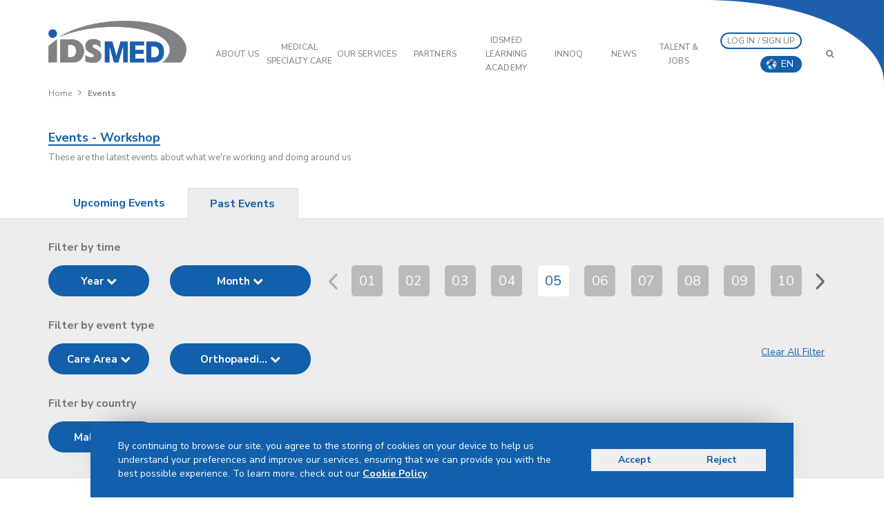

--- FILE ---
content_type: text/html; charset=UTF-8
request_url: https://www.idsmed.com/my-en/event/1/0-0-0/all/0/orthopaedic-surgeon/35/?cat=workshop&list=past
body_size: 15715
content:
 <!DOCTYPE html>
<html lang="en" prefix="og: https://ogp.me/ns#">
<head>
	<title>IDS Medical Systems | Events - Workshop / Training - Page 1 ...</title>
	<meta name="keywords" content="">
	<meta name="description" content="Workshop / Training - Page 1 of 1. These are the latest workshops about what we're working and doing around us">
	<!-- REL ALTERNATE LINK PAGE-->
	<link rel="alternate" href="https://www.idsmed.com/event/1/0-0-0/all/0/orthopaedic-surgeon/35/?cat=workshop&list=past" hreflang="en" />
		<link rel="alternate" href="https://www.idsmed.com/en-en/event/1/0-0-0/all/0/orthopaedic-surgeon/35/?cat=workshop&list=past" hreflang="en-gb" />
		<link rel="alternate" href="https://www.idsmed.com/en-id/event/1/0-0-0/all/0/orthopaedic-surgeon/35/?cat=workshop&list=past" hreflang="en-id" />
		<link rel="alternate" href="https://www.idsmed.com/en-tw/event/1/0-0-0/all/0/orthopaedic-surgeon/35/?cat=workshop&list=past" hreflang="en-tw" />
		<link rel="alternate" href="https://www.idsmed.com/en-th/event/1/0-0-0/all/0/orthopaedic-surgeon/35/?cat=workshop&list=past" hreflang="en-th" />
		<link rel="alternate" href="https://www.idsmed.com/en-vn/event/1/0-0-0/all/0/orthopaedic-surgeon/35/?cat=workshop&list=past" hreflang="en-vn" />
	<!-- END REL ALTERNATE LINK PAGE-->

	
<meta http-equiv="Content-Type" content="text/html; charset=utf-8">
<meta http-equiv="X-UA-Compatible" content="IE=edge">
<meta name="robots" content="index, follow">
<meta name="viewport" content="width=device-width, initial-scale=1.0 maximum-scale=1.0, user-scalable=no">
<meta name="facebook-domain-verification" content="rwxyc5fndfl5y5arrrghuw14216hhm" />
<link rel="shortcut icon" href="https://www.idsmed.com/img/favicon/favicon.ico"/>
<link rel="preconnect" href="https://fonts.googleapis.com">
<link rel="preconnect" href="https://fonts.gstatic.com" crossorigin>
<link rel="preconnect" href="//www.idsmed.com/">
<link rel="dns-prefetch" href="//www.idsmed.com/">
<link rel="dns-prefetch" href="//fonts.googleapis.com">
<link rel="dns-prefetch" href="//fonts.gstatic.com">
<link rel="dns-prefetch" href="//cdnjs.cloudflare.com">
<link rel="dns-prefetch" href="//www.googletagmanager.com">
<link rel="dns-prefetch" href="//code.jquery.com">
<link rel="dns-prefetch" href="//ajax.googleapis.com">
<!-- BOOTSTRAP CSS-->
<!-- <link href="https://www.idsmed.com/css/bootstrap.css" rel="stylesheet" media="screen"/> -->
<link rel="stylesheet" href="https://www.idsmed.com/css/font-awesome.min.css" media="screen">
<link rel="stylesheet" href="https://www.idsmed.com/stylesheets/font-overwrite.css?772058176" media="screen"/>
<link rel="stylesheet" href="https://www.idsmed.com/stylesheets/global-style.css?1595832061" media="screen"/>

<!-- jQuery (necessary for Bootstrap's JavaScript plugins) -->
<link rel="stylesheet" href="//cdnjs.cloudflare.com/ajax/libs/jqueryui/1.11.4/themes/smoothness/theme.min.css" integrity="sha512-Zc4Ibbi+VmUyq2kV16vsCOAEhlWBIAdqlsfdwe0WEesjpVbQjA9zf0MhvA5BzgbEejd5e8mxa3gk/c4Pr4hXKA==" crossorigin="anonymous" referrerpolicy="no-referrer" media="screen" />

<!-- NEW Jquery Version -->
<script src="https://cdnjs.cloudflare.com/ajax/libs/jquery/1.12.4/jquery.min.js" integrity="sha512-jGsMH83oKe9asCpkOVkBnUrDDTp8wl+adkB2D+//JtlxO4SrLoJdhbOysIFQJloQFD+C4Fl1rMsQZF76JjV0eQ==" crossorigin="anonymous" referrerpolicy="no-referrer"></script>

<!-- OLD Jquery Version -->
<!-- <script src="//cdnjs.cloudflare.com/ajax/libs/jquery/1.11.2/jquery.min.js" integrity="sha512-Znnj7n0C0Xz1tdk6ih39WPm3kSCTZEKnX/7WaNbySW7GFbwSjO5r9/uOAGLMbgv6llI1GdghC7xdaQsFUStM1w==" crossorigin="anonymous" referrerpolicy="no-referrer"></script> -->
 
<script src="//cdnjs.cloudflare.com/ajax/libs/jqueryui/1.11.4/jquery-ui.min.js" integrity="sha512-BHDCWLtdp0XpAFccP2NifCbJfYoYhsRSZOUM3KnAxy2b/Ay3Bn91frud+3A95brA4wDWV3yEOZrJqgV8aZRXUQ==" crossorigin="anonymous" referrerpolicy="no-referrer"></script>
<script src="https://www.idsmed.com/js/bootstrap.min.js"></script>
<script src="https://www.idsmed.com/packages/aos/aos.js"></script>
<!--Start -->
<!--Start of Zopim Live Chat Script-->
<!--<script type="text/javascript">
window.$zopim||(function(d,s){var z=$zopim=function(c){z._.push(c)},$=z.s=
d.createElement(s),e=d.getElementsByTagName(s)[0];z.set=function(o){z.set.
_.push(o)};z._=[];z.set._=[];$.async=!0;$.setAttribute("charset","utf-8");
$.src="//v2.zopim.com/?3wAVKAzwiIFpkFHgp8kb9hvOK9FaXgUk";z.t=+new Date;$.
type="text/javascript";e.parentNode.insertBefore($,e)})(document,"script");
</script>!-->
<!--End -->

<!--End of Zopim Live Chat Script-->
<!-- Global site tag (gtag.js) - Google Analytics -->
<script async src="https://www.googletagmanager.com/gtag/js?id=G-02X23MDXQ9"></script>
<script>
  window.dataLayer = window.dataLayer || [];
  function gtag(){
    dataLayer.push(arguments);
  }
  gtag('js', new Date());

  gtag('config', 'G-02X23MDXQ9');
</script>

<!-- Start of Qontak Webchat Script -->
<script>
  const qchatInit = document.createElement('script');
  qchatInit.src = "https://webchat.qontak.com/qchatInitialize.js";
  const qchatWidget = document.createElement('script');
  qchatWidget.src = "https://webchat.qontak.com/js/app.js";
  document.head.prepend(qchatInit);
  document.head.prepend(qchatWidget);
  qchatInit.onload = function() { qchatInitialize({
    id: "bcab570b-e86e-4ca2-8508-916b9b8edb66", 
    code: "Sk7eq1Hw5slQNEe8blo2Tg"  
  })};
</script>
<!-- End of Qontak Webchat Script -->
	<link rel="canonical" href="https://www.idsmed.com/my-en/event/1/0-0-0/all/0/orthopaedic-surgeon/35/?cat=workshop&list=past">

	<link rel="stylesheet" href="https://www.idsmed.com/packages/swiper/css/swiper.min.css" media="screen" />
	<script src="https://www.idsmed.com/packages/swiper/js/swiper.min.js"></script>
	<style type="text/css">
		.active {
			background-color: #0176bf;
			color: #FFFFFF;
		}
		.disabled {
			background-color: #bababa;
			color: #FFFFFF;
		}
	</style>
</head>
<body>
	<!-- START PART HEADER -->
	<div id="section-nav">
	<div class="desktop-nav hidden-xs hidden-sm">
		<div class="part-navigation ">
			<div class="container-headnav container container-ids">
				<div class="navigation-wrap">
					<div class="logo-nav">
						<a href="https://www.idsmed.com/my-en/" class="logo-img">
							<img src="https://www.idsmed.com/img/logo/logo.png" alt="logo">
						</a>
					</div>
					<div class="nav-list">
						<ul>
							<li class="submenu">
								<a href="javascript:void()" class="nav-url">ABOUT US</a>
								<ul class="submenu-content" style="min-width: 190px;">
									<li><a href="https://www.idsmed.com/my-en/story.html">Our Story</a></li>
									<li><a href="https://www.idsmed.com/my-en/amazing-journey.html">Our Amazing Journey</a></li>
									<li><a href="https://www.idsmed.com/my-en/visi.html">VVM & Brand Promise</a></li>
									<li><a href="https://www.idsmed.com/my-en/set-apart.html">What Sets Us Apart</a></li>
									<li><a href="https://www.idsmed.com/my-en/governance.html">Our Governance</a></li>
									<li><a href="https://www.idsmed.com/my-en/team.html">Management Team</a></li>
									<li><a href="https://www.idsmed.com/my-en/regional.html">Regional Network</a></li>
									<li><a href="https://www.idsmed.com/my-en/asian-healthcare-leadership-summit.html">AHLS</a></li>
								</ul>
							</li>
							<li class="submenu">
								<a href="javascript:void()" class="nav-url">Medical Specialty Care</a>
								<ul class="submenu-content submenu-carearea">
									<h4>CARE AREA</h4>
									<li class="divider"></li>
									<div class="grid-carearea">
																		<li>
										<a href="https://www.idsmed.com/my-en/product/1/aesthetic/3/">
											<div class="content-carearea">
												<img src="https://www.idsmed.com/uploads/carearea/16117358611691932056idsMED---Care-Area-Icons_Edit_7---vZ3_Aesthetic.png" alt="icon">
												<p>Aesthetic</p>
											</div>
										</a>
									</li>
																											<li>
										<a href="https://www.idsmed.com/my-en/product/1/anesthesiology--analgesia/103/">
											<div class="content-carearea">
												<img src="https://www.idsmed.com/uploads/carearea/1611735887714244471idsMED---Care-Area-Icons_Edit_7---vZ3_Anesthesiology-&-Analgesia.png" alt="icon">
												<p>Anesthesiology & Analgesia</p>
											</div>
										</a>
									</li>
																											<li>
										<a href="https://www.idsmed.com/my-en/product/1/bio-medical-services/61/">
											<div class="content-carearea">
												<img src="https://www.idsmed.com/uploads/carearea/161173589898603606idsMED---Care-Area-Icons_Edit_7---vZ3_Bio-Medical-Services.png" alt="icon">
												<p>Bio-Medical Services</p>
											</div>
										</a>
									</li>
																											<li>
										<a href="https://www.idsmed.com/my-en/product/1/cardio-vascular/5/">
											<div class="content-carearea">
												<img src="https://www.idsmed.com/uploads/carearea/16117359091351246765idsMED---Care-Area-Icons_Edit_7---vZ3_Cardio-Vascular.png" alt="icon">
												<p>Cardio Vascular</p>
											</div>
										</a>
									</li>
																											<li>
										<a href="https://www.idsmed.com/my-en/product/1/dental/63/">
											<div class="content-carearea">
												<img src="https://www.idsmed.com/uploads/carearea/1611735925552390588idsMED---Care-Area-Icons_Edit_7---vZ3_Dental.png" alt="icon">
												<p>Dental</p>
											</div>
										</a>
									</li>
																											<li>
										<a href="https://www.idsmed.com/my-en/product/1/diagnostic-imaging/8/">
											<div class="content-carearea">
												<img src="https://www.idsmed.com/uploads/carearea/1611735939342002192idsMED---Care-Area-Icons_Edit_7---vZ3_Diagnostic-Imaging.png" alt="icon">
												<p>Diagnostic Imaging</p>
											</div>
										</a>
									</li>
																											<li>
										<a href="https://www.idsmed.com/my-en/product/1/ear-nose--throat/102/">
											<div class="content-carearea">
												<img src="https://www.idsmed.com/uploads/carearea/16117359511749711129idsMED---Care-Area-Icons_Edit_7---vZ3_Ear,-Nose-&-Throat.png" alt="icon">
												<p>Ear, Nose & Throat</p>
											</div>
										</a>
									</li>
																											<li>
										<a href="https://www.idsmed.com/my-en/product/1/emergency-care/9/">
											<div class="content-carearea">
												<img src="https://www.idsmed.com/uploads/carearea/16117359632094115700idsMED---Care-Area-Icons_Edit_7---vZ3_Emergency-Care.png" alt="icon">
												<p>Emergency Care</p>
											</div>
										</a>
									</li>
																		</div>
									<div class="grid-carearea">
																											<li>
										<a href="https://www.idsmed.com/my-en/product/1/gastroenterology/101/">
											<div class="content-carearea">
												<img src="https://www.idsmed.com/uploads/carearea/16117359771583919160idsMED---Care-Area-Icons_Edit_7---vZ3_Gastroenterologi.png" alt="icon">
												<p>Gastroenterology</p>
											</div>
										</a>
									</li>
																											<li>
										<a href="https://www.idsmed.com/my-en/product/1/general-surgery/94/">
											<div class="content-carearea">
												<img src="https://www.idsmed.com/uploads/carearea/1611735990549270429idsMED---Care-Area-Icons_Edit_7---vZ3_General-Surgery.png" alt="icon">
												<p>General Surgery</p>
											</div>
										</a>
									</li>
																											<li>
										<a href="https://www.idsmed.com/my-en/product/1/geriatric-medicine/98/">
											<div class="content-carearea">
												<img src="https://www.idsmed.com/uploads/carearea/1611736005363647148idsMED---Care-Area-Icons_Edit_7---vZ3_Geriatric-Medicine.png" alt="icon">
												<p>Geriatric Medicine</p>
											</div>
										</a>
									</li>
																											<li>
										<a href="https://www.idsmed.com/my-en/product/1/healthcare-education/11/">
											<div class="content-carearea">
												<img src="https://www.idsmed.com/uploads/carearea/16117360192060323546idsMED---Care-Area-Icons_Edit_7---vZ3_Healthcare-Education.png" alt="icon">
												<p>Healthcare Education</p>
											</div>
										</a>
									</li>
																											<li>
										<a href="https://www.idsmed.com/my-en/product/1/infection-control/12/">
											<div class="content-carearea">
												<img src="https://www.idsmed.com/uploads/carearea/16117360331343406249idsMED---Care-Area-Icons_Edit_7---vZ3_Infection-Control.png" alt="icon">
												<p>Infection Control</p>
											</div>
										</a>
									</li>
																											<li>
										<a href="https://www.idsmed.com/my-en/product/1/intensive-care/97/">
											<div class="content-carearea">
												<img src="https://www.idsmed.com/uploads/carearea/1611736051453393424idsMED---Care-Area-Icons_Edit_7---vZ3_Intensive-Care.png" alt="icon">
												<p>Intensive Care</p>
											</div>
										</a>
									</li>
																											<li>
										<a href="https://www.idsmed.com/my-en/product/1/laboratory/13/">
											<div class="content-carearea">
												<img src="https://www.idsmed.com/uploads/carearea/16117360681091107341idsMED---Care-Area-Icons_Edit_7---vZ3_Laboratory.png" alt="icon">
												<p>Laboratory</p>
											</div>
										</a>
									</li>
																											<li>
										<a href="https://www.idsmed.com/my-en/product/1/medical-consumables/6/">
											<div class="content-carearea">
												<img src="https://www.idsmed.com/uploads/carearea/1611736090290092950idsMED---Care-Area-Icons_Edit_7---vZ3_Medical-Consumables.png" alt="icon">
												<p>Medical Consumables</p>
											</div>
										</a>
									</li>
																		</div>
									<div class="grid-carearea">
																											<li>
										<a href="https://www.idsmed.com/my-en/product/1/medical-it/96/">
											<div class="content-carearea">
												<img src="https://www.idsmed.com/uploads/carearea/16117361081761790293idsMED---Care-Area-Icons_Edit_7---vZ3_Medical-IT.png" alt="icon">
												<p>Medical IT</p>
											</div>
										</a>
									</li>
																											<li>
										<a href="https://www.idsmed.com/my-en/product/1/nephrology/159/">
											<div class="content-carearea">
												<img src="https://www.idsmed.com/uploads/carearea/17649276711506850028Nephrology.png" alt="icon">
												<p>Nephrology</p>
											</div>
										</a>
									</li>
																											<li>
										<a href="https://www.idsmed.com/my-en/product/1/neurology/152/">
											<div class="content-carearea">
												<img src="https://www.idsmed.com/uploads/carearea/1557366901724634894Neurology_Icon_Final-notext-01.png" alt="icon">
												<p>Neurology</p>
											</div>
										</a>
									</li>
																											<li>
										<a href="https://www.idsmed.com/my-en/product/1/og-and-peri-natal/99/">
											<div class="content-carearea">
												<img src="https://www.idsmed.com/uploads/carearea/16117363151344598503idsMED---Care-Area-Icons_Edit_7---vZ3_O-&-G-and-Peri-Natal.png" alt="icon">
												<p>O&G and Peri-Natal</p>
											</div>
										</a>
									</li>
																											<li>
										<a href="https://www.idsmed.com/my-en/product/1/oncology/90/">
											<div class="content-carearea">
												<img src="https://www.idsmed.com/uploads/carearea/161173633519950005idsMED---Care-Area-Icons_Edit_7---vZ3_Oncology.png" alt="icon">
												<p>Oncology</p>
											</div>
										</a>
									</li>
																											<li>
										<a href="https://www.idsmed.com/my-en/product/1/opthalmology/91/">
											<div class="content-carearea">
												<img src="https://www.idsmed.com/uploads/carearea/16117363541742495380idsMED---Care-Area-Icons_Edit_7---vZ3_Ophthalmology.png" alt="icon">
												<p>Opthalmology</p>
											</div>
										</a>
									</li>
																											<li>
										<a href="https://www.idsmed.com/my-en/product/1/orthopedic/92/">
											<div class="content-carearea">
												<img src="https://www.idsmed.com/uploads/carearea/16117363721247255608idsMED---Care-Area-Icons_Edit_7---vZ3_Orthopedic.png" alt="icon">
												<p>Orthopedic</p>
											</div>
										</a>
									</li>
																											<li>
										<a href="https://www.idsmed.com/my-en/product/1/patient-support-system/62/">
											<div class="content-carearea">
												<img src="https://www.idsmed.com/uploads/carearea/1611736389469117316idsMED---Care-Area-Icons_Edit_7---vZ3_Patient-Support-System.png" alt="icon">
												<p>Patient Support System</p>
											</div>
										</a>
									</li>
																		</div>
									<div class="grid-carearea">
																											<li>
										<a href="https://www.idsmed.com/my-en/product/1/physio--rehab/93/">
											<div class="content-carearea">
												<img src="https://www.idsmed.com/uploads/carearea/16117364081129010209idsMED---Care-Area-Icons_Edit_7---vZ3_Physio-&-Rehab.png" alt="icon">
												<p>Physio & Rehab</p>
											</div>
										</a>
									</li>
																											<li>
										<a href="https://www.idsmed.com/my-en/product/1/primary-care/89/">
											<div class="content-carearea">
												<img src="https://www.idsmed.com/uploads/carearea/161173642753588070idsMED---Care-Area-Icons_Edit_7---vZ3_Primary-Care.png" alt="icon">
												<p>Primary Care</p>
											</div>
										</a>
									</li>
																											<li>
										<a href="https://www.idsmed.com/my-en/product/1/respiratory-care/10/">
											<div class="content-carearea">
												<img src="https://www.idsmed.com/uploads/carearea/16117364511460554353idsMED---Care-Area-Icons_Edit_7---vZ3_Respiratory-Care.png" alt="icon">
												<p>Respiratory Care</p>
											</div>
										</a>
									</li>
																											<li>
										<a href="https://www.idsmed.com/my-en/product/1/surgical-workplace/87/">
											<div class="content-carearea">
												<img src="https://www.idsmed.com/uploads/carearea/16117364711564390531idsMED---Care-Area-Icons_Edit_7---vZ3_Surgical-Workplace.png" alt="icon">
												<p>Surgical Workplace</p>
											</div>
										</a>
									</li>
																											<li>
										<a href="https://www.idsmed.com/my-en/product/1/urology/160/">
											<div class="content-carearea">
												<img src="https://www.idsmed.com/uploads/carearea/17649278532130181147Urology.png" alt="icon">
												<p>Urology</p>
											</div>
										</a>
									</li>
																											<li>
										<a href="https://www.idsmed.com/my-en/product/1/wound-management/88/">
											<div class="content-carearea">
												<img src="https://www.idsmed.com/uploads/carearea/1611736488619964409idsMED---Care-Area-Icons_Edit_7---vZ3_Wound-Management.png" alt="icon">
												<p>Wound Management</p>
											</div>
										</a>
									</li>
																											</div>
								</ul>
							</li>
							<li class="submenu">
								<a href="javascript:void()" class="nav-url">OUR SERVICES</a>
								<ul class="submenu-content" style="min-width: 200px;">
																		<!-- <li><a href="https://www.idsmed.com/my-en/healthcare.html">Healthcare Learning Advisory Services</a></li> -->
																											<li><a href="https://www.idsmed.com/my-en/bme.html">BME Services</a></li>
																											<li><a href="https://www.idsmed.com/my-en/financial.html">Financial Products</a></li>
																																				<!-- <li><a href="https://www.idsmed.com/my-en/cssd.html">CSSD & Laundries</a></li> -->
																																																																																										<!-- 									<li><a href="https://www.idsmed.com/my-en/innoq.html">InnoQ</a></li>
									 -->
								</ul>
							</li>
							<li class="submenu">
								<a href="javascript:void()" class="nav-url">PARTNERS</a>
								<ul class="submenu-content">
									<li><a href="https://www.idsmed.com/my-en/partner/">Our Partners</a></li>
									<li><a href="https://www.idsmed.com/my-en/case-studies/">Our Clients/ Case Studies/ Projects</a></li>
									<li><a href="https://www.idsmed.com/my-en/partner-request.html">Inquiry</a></li>
                                    								</ul>
							</li>
							<li class="submenu">
								<a href="javascript:void()" class="nav-url">IDSMED LEARNING ACADEMY</a>
								<ul class="submenu-content">
									<li><a href="https://www.idsmed.com/my-en/programs.html">Programs</a></li>
									<li><a href="https://www.idsmed.com/my-en/facilities.html">Facilities</a></li>
									<li class="submenu2">
										<a href="https://www.idsmed.com/my-en/event/">Events <i class="fa fa-angle-right"></i></a>
										<ul class="submenu-content2">
																						<li><a href="https://www.idsmed.com/my-en/event/1/0-0-0/all/0/all/0/?cat=exhibition">Exhibition</a></li>
											<li><a href="https://www.idsmed.com/my-en/event/1/0-0-0/all/0/all/0/?cat=workshop">Workshop / Training</a></li>
										</ul>
									</li>
								</ul>
							</li>
															<li class="submenu">
									<a href="https://www.idsmed.com/my-en/innoq.html"  class="nav-url">InnoQ</a>
								</li>
														<li class="submenu">
								<a href="https://www.idsmed.com/my-en/news/landing-page/" class="nav-url">News</a>
								<ul class="submenu-content">
									<li><a href="https://www.idsmed.com/my-en/news/">Corporate News</a></li>
									<li><a href="https://www.idsmed.com/my-en/news/1/articles/26/all/0/">Articles</a></li>
									<li><a href="https://www.idsmed.com/my-en/news/1/event-news/3/all/0/">Event News</a></li>
								</ul>
							</li>
							<li class="submenu">
								<a href="javascript:void()" class="nav-url">Talent & Jobs</a>
								<ul class="submenu-content">
									<li><a href="https://www.idsmed.com/my-en/internal-activities/">Internal Activities</a></li>
									<li><a href="https://www.idsmed.com/my-en/internal-programs/">Internal Programs</a></li>
									<!-- <li><a href="https://www.idsmed.com/my-en/talent/">Our Talents</a></li> -->
									<!-- <li><a href="https://www.idsmed.com/my-en/career/">Career</a></li> -->
									<li><a href="https://careers.idsmed.com/" target="_blank">Career</a></li>
								</ul>
							</li>
							
														<!-- <li>
								<a href="https://www.idsmed.com/my-en/login.html" class="nav-url">LOG IN</a>
							</li> -->
															<li class="no-border-hover" style="width: 17%; text-align: right; padding-right: 2%;">
									<!-- <a href="https://www.idsmed.com/my-en/login.html" class="nav-url nv-sign">LOG IN / SIGN UP</a> -->
									<a href="https://www.idsmed.com/my-en/login.html" class="nav-url nv-sign" style="padding: 2px 8px;">LOG IN / SIGN UP</a>

									<!-- Language section -->
									<ul style="margin-bottom: -4%; padding: 5% 0%; text-align: right; margin-right: 0px;">
										<li class="lang-wrap dropdown">
											<a href="#modal-country" data-toggle="modal" data-target="#modal-country" class="flag-lang" style="padding: 2px 8px; font-size: 10px;">
																																						<!-- each other language icon -->
														<img src="https://www.idsmed.com/uploads/language/152213968012598426849.png" alt="icon"> <span class="text">EN</span>
													
																																																																																																</a>
										</li>
									</ul>
									<!-- EndLanguage section -->
								</li>
							
														<li class="no-border-hover" style="width: 5%;">
								<a href="https://www.idsmed.com/my-en/search/" class="nav-url nv-search"><i class="fa fa-search"></i></a>
							</li>
							<!-- 							<li class="lang-wrap dropdown">
								<a href="javascript:void(0);" data-toggle="dropdown" class="flag-lang">
																											<img src="https://www.idsmed.com/uploads/language/152213968012598426849.png" alt="icon"> <span class="text">EN</span> <span class="caret"></span>
																																																																							</a>
								<ul class="lang-list dropdown-menu">
																	    <li>
								    	<a href="javascript:void(0);" onclick="sublang('en');">
								    		<img src="https://www.idsmed.com/uploads/language/152213968012598426849.png" alt="icon"> <span>Corporate</span>
								    	</a>
								    </li>
								    								    <li>
								    	<a href="javascript:void(0);" onclick="sublang('id');">
								    		<img src="https://www.idsmed.com/uploads/language/152213970614403268416.png" alt="icon"> <span>Indonesia</span>
								    	</a>
								    </li>
								    								    <li>
								    	<a href="javascript:void(0);" onclick="sublang('my');">
								    		<img src="https://www.idsmed.com/uploads/language/152213972117056228135.png" alt="icon"> <span>Malaysia</span>
								    	</a>
								    </li>
								    								    <li>
								    	<a href="javascript:void(0);" onclick="sublang('ph');">
								    		<img src="https://www.idsmed.com/uploads/language/1522140040196844191581.png" alt="icon"> <span>Philippines</span>
								    	</a>
								    </li>
								    								    <li>
								    	<a href="javascript:void(0);" onclick="sublang('sg');">
								    		<img src="https://www.idsmed.com/uploads/language/15221397472992668444.png" alt="icon"> <span>Singapore</span>
								    	</a>
								    </li>
								    								    <li>
								    	<a href="javascript:void(0);" onclick="sublang('th');">
								    		<img src="https://www.idsmed.com/uploads/language/15221397694431852363.png" alt="icon"> <span>Thailand</span>
								    	</a>
								    </li>
								    								    <li>
								    	<a href="javascript:void(0);" onclick="sublang('vn');">
								    		<img src="https://www.idsmed.com/uploads/language/152213978420947687712.png" alt="icon"> <span>Vietnam</span>
								    	</a>
								    </li>
								    								</ul>
							</li>
							 -->
							
						</ul>
																		<div class="phone-navbar hide">
							<span><i class="fa fa-phone"></i> +62 21 2567 8989</span>
						</div>
																	</div>
				</div>
			</div>
		</div>
	</div>
	<div class="mobile-nav visible-xs visible-sm">
		<div class="mobile-wrap">
			<div class="mobile-bar">
				<div class="row">
					<div class="col-xs-3">
						<div class="show-menu">
							<a href="javascript:void(0);" id="open-menu" class="btn-menu">
								<i class="fa fa-bars"></i>
							</a>
						</div>
					</div>
					<div class="col-xs-6">
						<div class="mobile-logo">
							<a href="https://www.idsmed.com/">
								<img src="https://www.idsmed.com/img/logo/logo.png" alt="logo">
							</a>
						</div>
					</div>
					<div class="col-xs-3">
						<div class="show-search">
							<a href="javascript:void(0);" id="open-search" class="btn-search">
								<i class="fa fa-search"></i>
							</a>
						</div>
					</div>
				</div>
			</div>
			<div id="mobile-nav" class="mobile-list">
				<ul>
					<li class="mob-country">
						<a href="#modal-country" data-toggle="modal" data-target="#modal-country" class="mob-link mob-clink">
														
																	<div class="mob-flag" style="background-image: url('https://www.idsmed.com/uploads/language/152213968012598426849.png')"></div>
									<span class="text">
																					ENGLISH																				</span>
								
																																																								<span class="change">change</span>
						</a>
					</li>
					<li>
						<a href="https://www.idsmed.com/" class="mob-link">Home</a>
					</li>
<!--					<li>-->
<!--						<a href="#modal-app" data-toggle="modal" data-target="#modal-app" class="mob-link">Download App</a>-->
<!--					</li>-->
					<li>
						<a href="javascript:void(0);" class="mob-link mob-submenu">About Us <i class="fa fa-angle-down" style="float: right;"></i></a>
                        <ul class="dropdown-moblist">
                            <li><a href="https://www.idsmed.com/my-en/story.html">Our Story</a></li>
                            <li><a href="https://www.idsmed.com/my-en/amazing-journey.html">Our Amazing Journey</a></li>
							<li><a href="https://www.idsmed.com/my-en/visi.html">VVM & Brand Promise</a></li>
							<li><a href="https://www.idsmed.com/my-en/set-apart.html">What Sets Us Apart</a></li>
							<li><a href="https://www.idsmed.com/my-en/governance.html">Our Governance</a></li>
							<li><a href="https://www.idsmed.com/team.html">Management Team</a></li>
							<li><a href="https://www.idsmed.com/my-en/regional.html">Regional Network</a></li>
							<li><a href="https://www.idsmed.com/my-en/asian-healthcare-leadership-summit.html">AHLS</a></li>
                        </ul>
					</li>
					<li>
						<a href="javascript:void(0);" class="mob-link mob-submenu">Medical Specialty Care <i class="fa fa-angle-down" style="float: right;"></i></a>
                        <ul class="dropdown-moblist">
							                            <li><a href="https://www.idsmed.com/product/1/aesthetic/3/">Aesthetic</a></li>
							                            <li><a href="https://www.idsmed.com/product/1/anesthesiology--analgesia/103/">Anesthesiology & Analgesia</a></li>
							                            <li><a href="https://www.idsmed.com/product/1/bio-medical-services/61/">Bio-Medical Services</a></li>
							                            <li><a href="https://www.idsmed.com/product/1/cardio-vascular/5/">Cardio Vascular</a></li>
							                            <li><a href="https://www.idsmed.com/product/1/dental/63/">Dental</a></li>
							                            <li><a href="https://www.idsmed.com/product/1/diagnostic-imaging/8/">Diagnostic Imaging</a></li>
							                            <li><a href="https://www.idsmed.com/product/1/ear-nose--throat/102/">Ear, Nose & Throat</a></li>
							                            <li><a href="https://www.idsmed.com/product/1/emergency-care/9/">Emergency Care</a></li>
							                            <li><a href="https://www.idsmed.com/product/1/gastroenterology/101/">Gastroenterology</a></li>
							                            <li><a href="https://www.idsmed.com/product/1/general-surgery/94/">General Surgery</a></li>
							                            <li><a href="https://www.idsmed.com/product/1/geriatric-medicine/98/">Geriatric Medicine</a></li>
							                            <li><a href="https://www.idsmed.com/product/1/healthcare-education/11/">Healthcare Education</a></li>
							                            <li><a href="https://www.idsmed.com/product/1/infection-control/12/">Infection Control</a></li>
							                            <li><a href="https://www.idsmed.com/product/1/intensive-care/97/">Intensive Care</a></li>
							                            <li><a href="https://www.idsmed.com/product/1/laboratory/13/">Laboratory</a></li>
							                            <li><a href="https://www.idsmed.com/product/1/medical-consumables/6/">Medical Consumables</a></li>
							                            <li><a href="https://www.idsmed.com/product/1/medical-it/96/">Medical IT</a></li>
							                            <li><a href="https://www.idsmed.com/product/1/nephrology/159/">Nephrology</a></li>
							                            <li><a href="https://www.idsmed.com/product/1/neurology/152/">Neurology</a></li>
							                            <li><a href="https://www.idsmed.com/product/1/og-and-peri-natal/99/">O&G and Peri-Natal</a></li>
							                            <li><a href="https://www.idsmed.com/product/1/oncology/90/">Oncology</a></li>
							                            <li><a href="https://www.idsmed.com/product/1/opthalmology/91/">Opthalmology</a></li>
							                            <li><a href="https://www.idsmed.com/product/1/orthopedic/92/">Orthopedic</a></li>
							                            <li><a href="https://www.idsmed.com/product/1/patient-support-system/62/">Patient Support System</a></li>
							                            <li><a href="https://www.idsmed.com/product/1/physio--rehab/93/">Physio & Rehab</a></li>
							                            <li><a href="https://www.idsmed.com/product/1/primary-care/89/">Primary Care</a></li>
							                            <li><a href="https://www.idsmed.com/product/1/respiratory-care/10/">Respiratory Care</a></li>
							                            <li><a href="https://www.idsmed.com/product/1/surgical-workplace/87/">Surgical Workplace</a></li>
							                            <li><a href="https://www.idsmed.com/product/1/urology/160/">Urology</a></li>
							                            <li><a href="https://www.idsmed.com/product/1/wound-management/88/">Wound Management</a></li>
							                        </ul>
					</li>
					<li>
						<a href="javascript:void(0);" class="mob-link mob-submenu">Our Services <i class="fa fa-angle-down" style="float: right;"></i></a>
                        <ul class="dropdown-moblist">
														<!-- <li><a href="https://www.idsmed.com/my-en/healthcare.html">Healthcare Learning Advisory Services</a></li> -->
																					<li><a href="https://www.idsmed.com/my-en/bme.html">BME Services</a></li>
																					<li><a href="https://www.idsmed.com/my-en/financial.html">Financial Products</a></li>
																												<!-- <li><a href="https://www.idsmed.com/my-en/cssd.html">CSSD & Laundries</a></li> -->
																																																																						<!-- 							<li><a href="https://www.idsmed.com/my-en/innoq.html">InnoQ</a></li>
							 -->
							                        </ul>
                    </li>
					<li>
						<a href="javascript:void(0);" class="mob-link mob-submenu">Partners <i class="fa fa-angle-down" style="float: right;"></i></a>
                        <ul class="dropdown-moblist">
                            <li><a href="https://www.idsmed.com/my-en/partner/">Our Partners</a></li>
							<li><a href="https://www.idsmed.com/my-en/case-studies/">Our Clients/ Case Studies/ Projects</a></li>
							<li><a href="javascript:void(0)">Inquiry</a></li>
                        </ul>
					</li>
					<li>
						<a href="javascript:void(0);" class="mob-link mob-submenu">idsMED Learning Academy <i class="fa fa-angle-down" style="float: right;"></i></a>
                        <ul class="dropdown-moblist">
                            <li><a href="https://www.idsmed.com/my-en/programs.html">Programs</a></li>
							<li><a href="https://www.idsmed.com/my-en/facilities.html">Facilities</a></li>
							<li><a href="javascript:void(0);" class="mob-submenu">Events <i class="fa fa-angle-down" style="float: right;"></i></a>
								<ul class="dropdown-moblist" style="padding-left: 20px;">
									<li><a href="https://www.idsmed.com/my-en/event/1/0-0-0/all/0/all/0/?cat=exhibition">Exhibition</a></li>
									<li><a href="https://www.idsmed.com/my-en/event/1/0-0-0/all/0/all/0/?cat=workshop">Workshop / Training</a></li>
								</ul>
							</li>
                        </ul>
                    </li>
					<!-- <li>
						<a href="https://www.idsmed.com/my-en/product/" class="mob-link">Products</a>
					</li> -->
					<li class="dropdown-submenu">
						<a href="javascript:void(0);" class="mob-link mob-submenu">News<i class="fa fa-angle-down" style="float: right;"></i></a>
						<ul class="dropdown-moblist">
							<li><a href="https://www.idsmed.com/my-en/news/">Corporate News</a></li>
							<li><a href="https://www.idsmed.com/my-en/news/1/articles/26/all/0/">Articles</a></li>
							<li><a href="https://www.idsmed.com/my-en/news/1/event-news/3/all/0/">Event News</a></li>
						</ul>
					</li>
                    <li>
                        <a href="javascript:void(0);" class="mob-link mob-submenu">Talent & Jobs <i class="fa fa-angle-down" style="float: right;"></i></a>
                        <ul class="dropdown-moblist">
                            <li><a href="https://www.idsmed.com/my-en/internal-activities/">Internal Activities</a></li>
							<li><a href="https://www.idsmed.com/my-en/internal-programs/">Internal Programs</a></li>
							<!-- <li><a href="https://www.idsmed.com/talent/">Our Talents</a></li> -->
							<!-- <li><a href="https://www.idsmed.com/career/">Career</a></li> -->
							<li><a href="https://careers.idsmed.com/" target="_blank">Career</a></li>
                        </ul>
                    </li>
										<li>
						<a href="https://www.idsmed.com/my-en/login.html" class="mob-link">Login / Sign Up</a>
					</li>
					<!-- <li>
						<a href="https://www.idsmed.com/my-en/register.html" class="mob-link">Register</a>
					</li> -->
									</ul>
			</div>
			<div id="msearch-nav" class="mobile-search">
				<div class="msearch-wrap">
					<form name="formSearch" action="https://www.idsmed.com/search-page.php?action=search" enctype="multipart/form-data" method="get" >
						<input type="hidden" name="action" value="search">
						<input type="text" name="q" class=" form-control minput-search" placeholder="search for.." autocomplete="off" required>
						<input type="hidden" name="page" value="1">
						<input type="hidden" name="type" value="all">
						<input type="hidden" name="lang" value="my-en/">
						<i class="fa fa-search"></i>
					</form>
				</div>
			</div>
		</div>
	</div>
	<div class="mobile-gap visible-xs"></div>
</div>
<div class="section-jcart hide">
	<div class="scart-wrap">
				<a href="javascript:void(0);" id="cart-not">
			<img src="https://www.idsmed.com/img/mailbox.svg" alt="icon">
		</a>
			</div>
</div>
<div id="notif-pop" class="popup-jcart">
	<div class="popup-wrap">
		<div class="popup-text"></div>
	</div>
</div>
<!-- Modal -->
<div class="modal fade" id="modal-app" tabindex="-1" role="dialog" aria-labelledby="myModalLabel">
  	<div class="modal-dialog" role="document">
    	<div class="modal-content">
      		<div class="modal-body">
        		<button type="button" class="close" data-dismiss="modal" aria-label="Close"><span aria-hidden="true">&times;</span></button>
        		<div class="download-box">
					<div class="row-download">
						<div class="col-download">
							<div class="download-head">Download App</div>
							<div class="download-desc">You can download our App from</div>
							<div class="download-icon">
								<a href="https://play.google.com/store/apps/details?id=com.idsmed.app" target="_blank">
									<img src="https://www.idsmed.com/img/google-play.png" alt="image">
								</a>
							</div>
							<div class="download-icon">
								<a href="https://itunes.apple.com/ca/app/idsmed-indonesia/id1308149577?mt=8" target="_blank">
									<img src="https://www.idsmed.com/img/app-store.png" alt="image">
								</a>
							</div>
						</div>
						<div class="col-download-img">
							<div class="donwload-preview">
								<img src="https://www.idsmed.com/img/idsmed-mobile.png" alt="image">
							</div>
						</div>
					</div>
				</div>
      		</div>
    	</div>
  	</div>
</div>
<!-- Modal Country-->
<div class="modal fade" id="modal-country" tabindex="-1" role="dialog" aria-labelledby="myModalLabel">
  	<div class="modal-dialog mcountry-dialog" role="document">
    	<div class="modal-content mcountry-content">
      		<div class="modal-body mcountry-body">
        		<div class="mcountry-box">
        			<div class="mcountry-close">
        				<a href="javascript:void(0);" data-dismiss="modal">
        					<img src="https://www.idsmed.com/img/close-x.png" alt="icon">
        				</a>
        			</div>
        			<div class="mcountry-logo">
        				<img src="https://www.idsmed.com/img/logo/logo.png" alt="logo">
        			</div>
        			<div class="mcountry-head">
						Select your prefered language
        			</div>
        			<ul class="mcountry-list">
        				        										        				<li class="mcountry-col">
        					<a href="javascript:void(0);" class="mcountry-link  mcountry-active " onclick="sublanguange('my','en');">
        						<div class="mcountry-flag-wrap">
        							<div class="mcountry-flag" style="background-image: url('https://www.idsmed.com/uploads/language/152213968012598426849.png')"></div>
        						</div>
        						<div class="mcountry-title">
        							English
        						</div>
        					</a>
        					<!-- <div class="mcountry-language">
        						<a href="javascript:void(0);" class="mlang-link " onclick="sublanguange('en','en');">EN</a>
        					</div> -->
        				</li>
        				        																        				<li class="mcountry-col">
        					<a href="javascript:void(0);" class="mcountry-link " onclick="sublanguange('my','id');">
        						<div class="mcountry-flag-wrap">
        							        								<!-- other language according to CMS flag -->
        							<div class="mcountry-flag" style="background-image: url('https://www.idsmed.com/uploads/language/152213970614403268416.png')"></div>
        							        						</div>
        						<div class="mcountry-title">
																		Indonesian
									        						</div>
        					</a>   					
        					<!-- <div class="mcountry-language">
        						<a href="javascript:void(0);" class="mlang-link " onclick="sublanguange('id','en');">EN</a>
        						        						<span>|</span>
        						<a href="javascript:void(0);" class="mlang-link " onclick="sublanguange('id','id');">id</a>
        						        					</div> -->
        				</li>
        				        										        										        										        																        				<li class="mcountry-col">
        					<a href="javascript:void(0);" class="mcountry-link " onclick="sublanguange('my','th');">
        						<div class="mcountry-flag-wrap">
        							        								<!-- other language according to CMS flag -->
        							<div class="mcountry-flag" style="background-image: url('https://www.idsmed.com/uploads/language/15221397694431852363.png')"></div>
        							        						</div>
        						<div class="mcountry-title">
																		Thai
									        						</div>
        					</a>   					
        					<!-- <div class="mcountry-language">
        						<a href="javascript:void(0);" class="mlang-link " onclick="sublanguange('th','en');">EN</a>
        						        						<span>|</span>
        						<a href="javascript:void(0);" class="mlang-link " onclick="sublanguange('th','th');">th</a>
        						        					</div> -->
        				</li>
        				        																        				<li class="mcountry-col">
        					<a href="javascript:void(0);" class="mcountry-link " onclick="sublanguange('my','vn');">
        						<div class="mcountry-flag-wrap">
        							        								<!-- other language according to CMS flag -->
        							<div class="mcountry-flag" style="background-image: url('https://www.idsmed.com/uploads/language/152213978420947687712.png')"></div>
        							        						</div>
        						<div class="mcountry-title">
																		Tiếng Việt
									        						</div>
        					</a>   					
        					<!-- <div class="mcountry-language">
        						<a href="javascript:void(0);" class="mlang-link " onclick="sublanguange('vn','en');">EN</a>
        						        						<span>|</span>
        						<a href="javascript:void(0);" class="mlang-link " onclick="sublanguange('vn','vn');">vn</a>
        						        					</div> -->
        				</li>
        				        			</ul>
				</div>
      		</div>
    	</div>
  	</div>
</div>
<!-- Modal Browser-->
<div class="modal fade" id="modal-browser" tabindex="-1" role="dialog">
  	<div class="modal-dialog mbrowser-dialog" role="document">
    	<div class="modal-content mbrowser-content">
      		<div class="modal-body mbrowser-body">
      			<div class="mbrowser-wrap">
	      			<div class="mbrowser-head">
	      				You seem to be using an unsupported browser
	      			</div>
	      			<div class="mbrowser-desc">
	      				To get the most out of experience, please visit us from one of the following browsers
	      			</div>
	      			<div class="mbrowser-list">
	      				<img src="https://www.idsmed.com/img/icon-ie.png" alt="icon">
	      				<img src="https://www.idsmed.com/img/icon-firefox.png" alt="icon">
	      				<img src="https://www.idsmed.com/img/icon-chrome.png" alt="icon">
	      				<img src="https://www.idsmed.com/img/icon-safari.png" alt="icon">
	      				<img src="https://www.idsmed.com/img/icon-edge-blue.png" alt="icon">
	      				<img src="https://www.idsmed.com/img/icon-opera.png" alt="icon">
	      			</div>
	      			<div class="mbrowser-button">
	      				<a href="#modal-browser" class="btn btn-mbrowser" data-dismiss="modal">
	      					OK, Got It
	      				</a>
	      			</div>
      			</div>
      		</div>
      	</div>
    </div>
</div>
<script type="text/javascript">
	$(document).ready(function(){
    	setHeightBlockFlag(".mcountry-language");		
    });	
    function setHeightBlockFlag(param_class){
        var maxHeight = 0;
        $(param_class).each(function(){
            var thisH = $(this).height();
            if (thisH > maxHeight) { maxHeight = thisH; }
        });
        $(param_class).height(maxHeight);
    }
    function resetHeightBlockFlag(){
        $(".mcountry-language").height("auto");
        setHeightBlockFlag(".mcountry-language");
    }
    $(window).resize(function(){
        resetHeightBlockFlag();
    });
	var browser = function() {
	    // Return cached result if avalible, else get result then cache it.
	    if (browser.prototype._cachedResult)
	        return browser.prototype._cachedResult;

	    // Opera 8.0+
	    var isOpera = (!!window.opr && !!opr.addons) || !!window.opera || navigator.userAgent.indexOf(' OPR/') >= 0;

	    // Firefox 1.0+
	    var isFirefox = typeof InstallTrigger !== 'undefined';

	    // Safari 3.0+ "[object HTMLElementConstructor]" 
	    var isSafari = /constructor/i.test(window.HTMLElement) || (function (p) { return p.toString() === "[object SafariRemoteNotification]"; })(!window['safari'] || safari.pushNotification);

	    // Internet Explorer 6-11
	    var isIE = /*@cc_on!@*/false || !!document.documentMode;

	    // Edge 20+
	    var isEdge = !isIE && !!window.StyleMedia;

	    // Chrome 1+
	    var isChrome = /chrome/.test( navigator.userAgent.toLowerCase() );

	    // Blink engine detection
	    var isBlink = (isChrome || isOpera) && !!window.CSS;

	    return browser.prototype._cachedResult =
	        isOpera ? 'Opera' :
	        isFirefox ? 'Firefox' : 
	        isSafari ? 'Safari' :
	        isChrome ? 'Chrome' :
	        isIE ? 'IE' :
	        isEdge ? 'Edge' :
	        isBlink ? 'Blink' :
	        "Don't know";
	};
	var open_browser = browser();
	console.log(open_browser);
	if(open_browser == 'Firefox' || open_browser == 'Safari' || open_browser == 'Chrome' || open_browser == 'Edge'){
		//$('#modal-browser').modal('show');
			} else {
		var ua = navigator.userAgent.toLowerCase();
		var is_androids = (ua.indexOf('mozilla/5.0') > -1 && ua.indexOf('android') > -1 && ua.indexOf('chrome') > -1);
		var is_apples = (ua.indexOf('mozilla/5.0') > -1 && ua.indexOf('iphone') > -1 && ua.indexOf('safari') > -1);
		if(is_androids){
			if(ua.indexOf('ucbrowser') > -1){
				$('#modal-browser').modal('show');
			} else if(ua.indexOf('miuibrowser') > -1){
				$('#modal-browser').modal('show');
			} else if(ua.indexOf('samsungbrowser') > -1){
				$('#modal-browser').modal('show');
			} else {
				//nothing
				//alert(ua+"Android Browser");
			}
		} else if(is_apples){
			//nothing cause apple safari
		} else {
			$('#modal-browser').modal('show');
		}
	}
	function ShowModalCountry(){
					}
</script>
<script type="text/javascript">
	$(".mob-submenu").click(function(){
        $(this).next().slideToggle();
	});
	$(function () {
	  	$('[data-toggle="tooltip"]').tooltip()
	})
	function sublang(sub){
		if(sub != "en"){
        	var link = "https://www.idsmed.com/"+sub+"/event/1/0-0-0/all/0/orthopaedic-surgeon/35/?cat=workshop&list=past";
    	} else {
    		var link = "https://www.idsmed.com/event/1/0-0-0/all/0/orthopaedic-surgeon/35/?cat=workshop&list=past";
    	}
        window.location.href = link;
    }
    function sublanguange(country, language){
    	var sub_param = country+"-"+language;
		if(country != ""){
        	var link = "https://www.idsmed.com/"+sub_param+"/event/1/0-0-0/all/0/orthopaedic-surgeon/35/?cat=workshop&list=past";
    	} else {
    		var link = "https://www.idsmed.com/event/1/0-0-0/all/0/orthopaedic-surgeon/35/?cat=workshop&list=past";
    	}
        window.location.href = link;
    }
    function subMultiLang(country){
    	var sub_param = country;
		if(country != ""){
			if("event" == "event") {
				var link = "https://www.idsmed.com/event/1/0-0-0/all/0/orthopaedic-surgeon/35/?cat=workshop&list=past&sub="+sub_param;
			} else {
				var link = "https://www.idsmed.com/event/1/0-0-0/all/0/orthopaedic-surgeon/35/?cat=workshop&list=past?sub="+sub_param;
			}
    	} else {
    		var link = "https://www.idsmed.com/event/1/0-0-0/all/0/orthopaedic-surgeon/35/?cat=workshop&list=past";
    	}
        window.location.href = link;
    }
	$("#open-menu").click(function(){
		if($("#msearch-nav").hasClass("in")){
			$("#msearch-nav").slideUp();
			$("#msearch-nav").removeClass("in");
		}
		$("#mobile-nav").slideToggle();
		$("#mobile-nav").toggleClass("in");
	});
	$("#cart-not").click(function(){
		$(".popup-wrap").addClass("popup-failed");
		$(".popup-text").text("Please log in to open your enquiry list!");
		$("#notif-pop").fadeIn();
		setTimeout(function(){ 
			$("#notif-pop").fadeOut(); 
		}, 4000);
	});
	$("#open-search").click(function(){
		if($("#mobile-nav").hasClass("in")){
			$("#mobile-nav").slideUp();
			$("#mobile-nav").removeClass("in");
		}
		$("#msearch-nav").slideToggle();
		$("#msearch-nav").toggleClass("in");
		$(".minput-search").focus();
	});
	</script>	<!-- END PART HEADER -->

	<div id="section-breadcrumb">
		<div class="container container-ids">
			<div class="breadcrumb-part">
				<a href="https://www.idsmed.com/">Home</a>
				<span><i class="fa fa-angle-right"></i></span>
				<a href="javascript:void(0);">Events</a>
			</div>
		</div>
	</div>

	<!-- START SLIDER EVENT -->
		<!-- END SLIDER EVENT -->

	<!-- START LATEST EVENT -->
	<div class="container container-ids">
		<div class="event-head-wrap">
			<h1 class="event-head">
				Events				 - Workshop			</h1>
			<div class="event-note">
				These are the latest events about what we're working and doing around us			</div>
		</div>
	</div>
	<!-- START FILTER EVENT -->
	<div class="section-filter-event">
		<div class="container container-ids">
			<ul class="nav nav-tabs event-tab">
			    <li class="">
			    	<a href="https://www.idsmed.com/my-en/event/1/0000-00-00/all/0/all/0/?cat=workshop&list=upcoming">Upcoming Events</a>
			    </li>
			     <li class="active-etab">
			    	<a href="https://www.idsmed.com/my-en/event/1/0000-00-00/all/0/all/0/?cat=workshop&list=past">Past Events</a>
			    </li>
		  	</ul>
	  	</div>
	</div>
	<div class="event-filter-wrap">
				<div class="container container-ids">
			<div class="section-filter-time hidden-xs">
				<div class="event-filter-title">
					Filter by time
				</div>
				<div class="row-efilter">
					<div class="col-efilter-month" style="width: 15%;">
						<div class="dropdown dropdown-month">
							<a href="javascript:void(0);" class="month-drop" data-toggle="dropdown">Year <i class="fa fa-chevron-down"></i></a>
							<ul class="dropdown-menu dropdown-menu-month year-drop">
																<li>
									<a href="https://www.idsmed.com/my-en/event/1/2021-0-0/all/0/orthopaedic-surgeon/35/?cat=workshop&list=past" class="month-link">2021</a>
								</li>
															</ul>
						</div>
					</div>
					<div class="col-efilter-month" style="width: 20%;">
						<div class="dropdown dropdown-month">
														<a href="javascript:void(0);" class="month-drop" data-toggle="dropdown">Month <i class="fa fa-chevron-down"></i></a>
							<ul class="dropdown-menu dropdown-menu-month">
																<li>
									<a href="https://www.idsmed.com/my-en/event/1/0-2-0/all/0/orthopaedic-surgeon/35/?cat=workshop&list=past" class="month-link">February</a>
								</li>
																<li>
									<a href="https://www.idsmed.com/my-en/event/1/0-3-0/all/0/orthopaedic-surgeon/35/?cat=workshop&list=past" class="month-link">March</a>
								</li>
															</ul>
						</div>
					</div>
					<div class="col-efilter-date" style="width: 64%;">
						<div class="dateswiper-padding">
							<div id="swiper-date" class="swiper-container dateswiper-container">
								<div class="swiper-wrapper dateswiper-wrapper">
																		<div class="swiper-slide dateswiper-slide">
																				<a href="https://www.idsmed.com/my-en/event/1/0-0-01/all/0/orthopaedic-surgeon/35/?cat=workshop&list=past" class="dateswiper-number disabled disable-state ">01</a>
									</div>
																		<div class="swiper-slide dateswiper-slide">
																				<a href="https://www.idsmed.com/my-en/event/1/0-0-02/all/0/orthopaedic-surgeon/35/?cat=workshop&list=past" class="dateswiper-number disabled disable-state ">02</a>
									</div>
																		<div class="swiper-slide dateswiper-slide">
																				<a href="https://www.idsmed.com/my-en/event/1/0-0-03/all/0/orthopaedic-surgeon/35/?cat=workshop&list=past" class="dateswiper-number disabled disable-state ">03</a>
									</div>
																		<div class="swiper-slide dateswiper-slide">
																				<a href="https://www.idsmed.com/my-en/event/1/0-0-04/all/0/orthopaedic-surgeon/35/?cat=workshop&list=past" class="dateswiper-number disabled disable-state ">04</a>
									</div>
																		<div class="swiper-slide dateswiper-slide">
																				<a href="https://www.idsmed.com/my-en/event/1/0-0-05/all/0/orthopaedic-surgeon/35/?cat=workshop&list=past" class="dateswiper-number   ">05</a>
									</div>
																		<div class="swiper-slide dateswiper-slide">
																				<a href="https://www.idsmed.com/my-en/event/1/0-0-06/all/0/orthopaedic-surgeon/35/?cat=workshop&list=past" class="dateswiper-number disabled disable-state ">06</a>
									</div>
																		<div class="swiper-slide dateswiper-slide">
																				<a href="https://www.idsmed.com/my-en/event/1/0-0-07/all/0/orthopaedic-surgeon/35/?cat=workshop&list=past" class="dateswiper-number disabled disable-state ">07</a>
									</div>
																		<div class="swiper-slide dateswiper-slide">
																				<a href="https://www.idsmed.com/my-en/event/1/0-0-08/all/0/orthopaedic-surgeon/35/?cat=workshop&list=past" class="dateswiper-number disabled disable-state ">08</a>
									</div>
																		<div class="swiper-slide dateswiper-slide">
																				<a href="https://www.idsmed.com/my-en/event/1/0-0-09/all/0/orthopaedic-surgeon/35/?cat=workshop&list=past" class="dateswiper-number disabled disable-state ">09</a>
									</div>
																		<div class="swiper-slide dateswiper-slide">
																				<a href="https://www.idsmed.com/my-en/event/1/0-0-10/all/0/orthopaedic-surgeon/35/?cat=workshop&list=past" class="dateswiper-number disabled disable-state ">10</a>
									</div>
																		<div class="swiper-slide dateswiper-slide">
																				<a href="https://www.idsmed.com/my-en/event/1/0-0-11/all/0/orthopaedic-surgeon/35/?cat=workshop&list=past" class="dateswiper-number disabled disable-state ">11</a>
									</div>
																		<div class="swiper-slide dateswiper-slide">
																				<a href="https://www.idsmed.com/my-en/event/1/0-0-12/all/0/orthopaedic-surgeon/35/?cat=workshop&list=past" class="dateswiper-number disabled disable-state ">12</a>
									</div>
																		<div class="swiper-slide dateswiper-slide">
																				<a href="https://www.idsmed.com/my-en/event/1/0-0-13/all/0/orthopaedic-surgeon/35/?cat=workshop&list=past" class="dateswiper-number disabled disable-state ">13</a>
									</div>
																		<div class="swiper-slide dateswiper-slide">
																				<a href="https://www.idsmed.com/my-en/event/1/0-0-14/all/0/orthopaedic-surgeon/35/?cat=workshop&list=past" class="dateswiper-number disabled disable-state ">14</a>
									</div>
																		<div class="swiper-slide dateswiper-slide">
																				<a href="https://www.idsmed.com/my-en/event/1/0-0-15/all/0/orthopaedic-surgeon/35/?cat=workshop&list=past" class="dateswiper-number disabled disable-state ">15</a>
									</div>
																		<div class="swiper-slide dateswiper-slide">
																				<a href="https://www.idsmed.com/my-en/event/1/0-0-16/all/0/orthopaedic-surgeon/35/?cat=workshop&list=past" class="dateswiper-number disabled disable-state ">16</a>
									</div>
																		<div class="swiper-slide dateswiper-slide">
																				<a href="https://www.idsmed.com/my-en/event/1/0-0-17/all/0/orthopaedic-surgeon/35/?cat=workshop&list=past" class="dateswiper-number disabled disable-state ">17</a>
									</div>
																		<div class="swiper-slide dateswiper-slide">
																				<a href="https://www.idsmed.com/my-en/event/1/0-0-18/all/0/orthopaedic-surgeon/35/?cat=workshop&list=past" class="dateswiper-number disabled disable-state ">18</a>
									</div>
																		<div class="swiper-slide dateswiper-slide">
																				<a href="https://www.idsmed.com/my-en/event/1/0-0-19/all/0/orthopaedic-surgeon/35/?cat=workshop&list=past" class="dateswiper-number disabled disable-state ">19</a>
									</div>
																		<div class="swiper-slide dateswiper-slide">
																				<a href="https://www.idsmed.com/my-en/event/1/0-0-20/all/0/orthopaedic-surgeon/35/?cat=workshop&list=past" class="dateswiper-number   ">20</a>
									</div>
																		<div class="swiper-slide dateswiper-slide">
																				<a href="https://www.idsmed.com/my-en/event/1/0-0-21/all/0/orthopaedic-surgeon/35/?cat=workshop&list=past" class="dateswiper-number disabled disable-state ">21</a>
									</div>
																		<div class="swiper-slide dateswiper-slide">
																				<a href="https://www.idsmed.com/my-en/event/1/0-0-22/all/0/orthopaedic-surgeon/35/?cat=workshop&list=past" class="dateswiper-number disabled disable-state ">22</a>
									</div>
																		<div class="swiper-slide dateswiper-slide">
																				<a href="https://www.idsmed.com/my-en/event/1/0-0-23/all/0/orthopaedic-surgeon/35/?cat=workshop&list=past" class="dateswiper-number disabled disable-state ">23</a>
									</div>
																		<div class="swiper-slide dateswiper-slide">
																				<a href="https://www.idsmed.com/my-en/event/1/0-0-24/all/0/orthopaedic-surgeon/35/?cat=workshop&list=past" class="dateswiper-number disabled disable-state ">24</a>
									</div>
																		<div class="swiper-slide dateswiper-slide">
																				<a href="https://www.idsmed.com/my-en/event/1/0-0-25/all/0/orthopaedic-surgeon/35/?cat=workshop&list=past" class="dateswiper-number disabled disable-state ">25</a>
									</div>
																		<div class="swiper-slide dateswiper-slide">
																				<a href="https://www.idsmed.com/my-en/event/1/0-0-26/all/0/orthopaedic-surgeon/35/?cat=workshop&list=past" class="dateswiper-number disabled disable-state ">26</a>
									</div>
																		<div class="swiper-slide dateswiper-slide">
																				<a href="https://www.idsmed.com/my-en/event/1/0-0-27/all/0/orthopaedic-surgeon/35/?cat=workshop&list=past" class="dateswiper-number disabled disable-state ">27</a>
									</div>
																		<div class="swiper-slide dateswiper-slide">
																				<a href="https://www.idsmed.com/my-en/event/1/0-0-28/all/0/orthopaedic-surgeon/35/?cat=workshop&list=past" class="dateswiper-number disabled disable-state ">28</a>
									</div>
																		<div class="swiper-slide dateswiper-slide">
																				<a href="https://www.idsmed.com/my-en/event/1/0-0-29/all/0/orthopaedic-surgeon/35/?cat=workshop&list=past" class="dateswiper-number disabled disable-state ">29</a>
									</div>
																		<div class="swiper-slide dateswiper-slide">
																				<a href="https://www.idsmed.com/my-en/event/1/0-0-30/all/0/orthopaedic-surgeon/35/?cat=workshop&list=past" class="dateswiper-number disabled disable-state ">30</a>
									</div>
																		<div class="swiper-slide dateswiper-slide">
																				<a href="https://www.idsmed.com/my-en/event/1/0-0-31/all/0/orthopaedic-surgeon/35/?cat=workshop&list=past" class="dateswiper-number disabled disable-state ">31</a>
									</div>
																	</div>
							</div>
							<!-- Add Arrows -->
							<div class="arrow-event swiper-eprev">
								<img src="https://www.idsmed.com/img/arrow-prev.png" alt="arrow">
							</div>
							<div class="arrow-event swiper-enext">
								<img src="https://www.idsmed.com/img/arrow-next.png" alt="arrow">
							</div>
						</div>
					</div>
				</div>
			</div>
			<div class="section-filter-type hidden-xs">
				<div class="event-filter-title">
					Filter by event type
				</div>
				<div class="row-efilter">
					<div class="col-efilter-month" style="width: 15%;">
												<div class="dropdown dropdown-month">
							<a href="javascript:void(0);" class="filter-type" data-toggle="dropdown">Care Area <i class="fa fa-chevron-down"></i></a>
							<ul class="dropdown-menu dropdown-menu-month carearea-drop">
								<li>
									<a href="https://www.idsmed.com/my-en/event/1/0-0-0/all/0/orthopaedic-surgeon/35/?cat=workshop&list=past" class="type-link">All Care Area</a>
								</li>
																<li>
									<a href="https://www.idsmed.com/my-en/event/1/0-0-0/aesthetic/3/orthopaedic-surgeon/35/?cat=workshop&list=past" class="type-link">Aesthetic</a>
								</li>
																<li>
									<a href="https://www.idsmed.com/my-en/event/1/0-0-0/anesthesiology--analgesia/103/orthopaedic-surgeon/35/?cat=workshop&list=past" class="type-link">Anesthesiology & Analgesia</a>
								</li>
																<li>
									<a href="https://www.idsmed.com/my-en/event/1/0-0-0/bio-medical-services/61/orthopaedic-surgeon/35/?cat=workshop&list=past" class="type-link">Bio-Medical Services</a>
								</li>
																<li>
									<a href="https://www.idsmed.com/my-en/event/1/0-0-0/cardio-vascular/5/orthopaedic-surgeon/35/?cat=workshop&list=past" class="type-link">Cardio Vascular</a>
								</li>
																<li>
									<a href="https://www.idsmed.com/my-en/event/1/0-0-0/dental/63/orthopaedic-surgeon/35/?cat=workshop&list=past" class="type-link">Dental</a>
								</li>
																<li>
									<a href="https://www.idsmed.com/my-en/event/1/0-0-0/diagnostic-imaging/8/orthopaedic-surgeon/35/?cat=workshop&list=past" class="type-link">Diagnostic Imaging</a>
								</li>
																<li>
									<a href="https://www.idsmed.com/my-en/event/1/0-0-0/ear-nose--throat/102/orthopaedic-surgeon/35/?cat=workshop&list=past" class="type-link">Ear, Nose & Throat</a>
								</li>
																<li>
									<a href="https://www.idsmed.com/my-en/event/1/0-0-0/emergency-care/9/orthopaedic-surgeon/35/?cat=workshop&list=past" class="type-link">Emergency Care</a>
								</li>
																<li>
									<a href="https://www.idsmed.com/my-en/event/1/0-0-0/gastroenterology/101/orthopaedic-surgeon/35/?cat=workshop&list=past" class="type-link">Gastroenterology</a>
								</li>
																<li>
									<a href="https://www.idsmed.com/my-en/event/1/0-0-0/general-surgery/94/orthopaedic-surgeon/35/?cat=workshop&list=past" class="type-link">General Surgery</a>
								</li>
																<li>
									<a href="https://www.idsmed.com/my-en/event/1/0-0-0/geriatric-medicine/98/orthopaedic-surgeon/35/?cat=workshop&list=past" class="type-link">Geriatric Medicine</a>
								</li>
																<li>
									<a href="https://www.idsmed.com/my-en/event/1/0-0-0/healthcare-education/11/orthopaedic-surgeon/35/?cat=workshop&list=past" class="type-link">Healthcare Education</a>
								</li>
																<li>
									<a href="https://www.idsmed.com/my-en/event/1/0-0-0/infection-control/12/orthopaedic-surgeon/35/?cat=workshop&list=past" class="type-link">Infection Control</a>
								</li>
																<li>
									<a href="https://www.idsmed.com/my-en/event/1/0-0-0/intensive-care/97/orthopaedic-surgeon/35/?cat=workshop&list=past" class="type-link">Intensive Care</a>
								</li>
																<li>
									<a href="https://www.idsmed.com/my-en/event/1/0-0-0/laboratory/13/orthopaedic-surgeon/35/?cat=workshop&list=past" class="type-link">Laboratory</a>
								</li>
																<li>
									<a href="https://www.idsmed.com/my-en/event/1/0-0-0/medical-consumables/6/orthopaedic-surgeon/35/?cat=workshop&list=past" class="type-link">Medical Consumables</a>
								</li>
																<li>
									<a href="https://www.idsmed.com/my-en/event/1/0-0-0/medical-it/96/orthopaedic-surgeon/35/?cat=workshop&list=past" class="type-link">Medical IT</a>
								</li>
																<li>
									<a href="https://www.idsmed.com/my-en/event/1/0-0-0/nephrology/159/orthopaedic-surgeon/35/?cat=workshop&list=past" class="type-link">Nephrology</a>
								</li>
																<li>
									<a href="https://www.idsmed.com/my-en/event/1/0-0-0/neurology/152/orthopaedic-surgeon/35/?cat=workshop&list=past" class="type-link">Neurology</a>
								</li>
																<li>
									<a href="https://www.idsmed.com/my-en/event/1/0-0-0/og-and-peri-natal/99/orthopaedic-surgeon/35/?cat=workshop&list=past" class="type-link">O&G and Peri-Natal</a>
								</li>
																<li>
									<a href="https://www.idsmed.com/my-en/event/1/0-0-0/oncology/90/orthopaedic-surgeon/35/?cat=workshop&list=past" class="type-link">Oncology</a>
								</li>
																<li>
									<a href="https://www.idsmed.com/my-en/event/1/0-0-0/opthalmology/91/orthopaedic-surgeon/35/?cat=workshop&list=past" class="type-link">Opthalmology</a>
								</li>
																<li>
									<a href="https://www.idsmed.com/my-en/event/1/0-0-0/orthopedic/92/orthopaedic-surgeon/35/?cat=workshop&list=past" class="type-link">Orthopedic</a>
								</li>
																<li>
									<a href="https://www.idsmed.com/my-en/event/1/0-0-0/patient-support-system/62/orthopaedic-surgeon/35/?cat=workshop&list=past" class="type-link">Patient Support System</a>
								</li>
																<li>
									<a href="https://www.idsmed.com/my-en/event/1/0-0-0/physio--rehab/93/orthopaedic-surgeon/35/?cat=workshop&list=past" class="type-link">Physio & Rehab</a>
								</li>
																<li>
									<a href="https://www.idsmed.com/my-en/event/1/0-0-0/primary-care/89/orthopaedic-surgeon/35/?cat=workshop&list=past" class="type-link">Primary Care</a>
								</li>
																<li>
									<a href="https://www.idsmed.com/my-en/event/1/0-0-0/respiratory-care/10/orthopaedic-surgeon/35/?cat=workshop&list=past" class="type-link">Respiratory Care</a>
								</li>
																<li>
									<a href="https://www.idsmed.com/my-en/event/1/0-0-0/surgical-workplace/87/orthopaedic-surgeon/35/?cat=workshop&list=past" class="type-link">Surgical Workplace</a>
								</li>
																<li>
									<a href="https://www.idsmed.com/my-en/event/1/0-0-0/urology/160/orthopaedic-surgeon/35/?cat=workshop&list=past" class="type-link">Urology</a>
								</li>
																<li>
									<a href="https://www.idsmed.com/my-en/event/1/0-0-0/wound-management/88/orthopaedic-surgeon/35/?cat=workshop&list=past" class="type-link">Wound Management</a>
								</li>
															</ul>
						</div>
											</div>
					<div class="col-efilter-month" style="width: 20%;">
												<div class="dropdown dropdown-month">
							<a href="javascript:void(0);" class="filter-type" data-toggle="dropdown">Orthopaedi... <i class="fa fa-chevron-down"></i></a>
							<ul class="dropdown-menu dropdown-menu-month">
								<li>
									<a href="https://www.idsmed.com/my-en/event/1/0-0-0/all/0/all/0/?cat=workshop&list=past" class="type-link">All Specialization</a>
								</li>
																<li>
									<a href="https://www.idsmed.com/my-en/event/1/0-0-0/all/0/dental-surgeon/70/?cat=workshop&list=past" class="type-link">Dental Surgeon</a>
								</li>
																<li>
									<a href="https://www.idsmed.com/my-en/event/1/0-0-0/all/0/dentist/69/?cat=workshop&list=past" class="type-link">Dentist</a>
								</li>
																<li>
									<a href="https://www.idsmed.com/my-en/event/1/0-0-0/all/0/dummy/72/?cat=workshop&list=past" class="type-link">Dummy</a>
								</li>
																<li>
									<a href="https://www.idsmed.com/my-en/event/1/0-0-0/all/0/internist/68/?cat=workshop&list=past" class="type-link">Internist</a>
								</li>
																<li>
									<a href="https://www.idsmed.com/my-en/event/1/0-0-0/all/0/nutritionist/71/?cat=workshop&list=past" class="type-link">Nutritionist</a>
								</li>
															</ul>
						</div>
											</div>
					<div class="col-efilter-date" style="width: 64%;">
						<div class="clear-filter">
							<a href="https://www.idsmed.com/my-en/event/">Clear All Filter</a>
						</div>
					</div>
				</div>
			</div>
			<div class="section-filter-type hidden-xs">
				<div class="event-filter-title">
					Filter by country
				</div>
				<div class="row-efilter">
					<div class="col-efilter-month" style="width: 16%;">
												<div class="dropdown dropdown-month">
							<a href="javascript:void(0);" class="filter-type" data-toggle="dropdown">Malaysia <i class="fa fa-chevron-down"></i></a>
							<ul class="dropdown-menu dropdown-menu-month carearea-drop">
								<li>
									<a href="javascript:void(0)" class="type-link" onclick="sublanguange('en', 'en');">All Countries</a>
								</li>
																<li>
									<a href="javascript:void(0)" class="type-link" onclick="sublanguange('id', 'en');">Indonesia</a>
								</li>
																<li>
									<a href="javascript:void(0)" class="type-link" onclick="sublanguange('my', 'en');">Malaysia</a>
								</li>
																<li>
									<a href="javascript:void(0)" class="type-link" onclick="sublanguange('ph', 'en');">Philippines</a>
								</li>
																<li>
									<a href="javascript:void(0)" class="type-link" onclick="sublanguange('sg', 'en');">Singapore</a>
								</li>
																<li>
									<a href="javascript:void(0)" class="type-link" onclick="sublanguange('th', 'en');">Thailand</a>
								</li>
																<li>
									<a href="javascript:void(0)" class="type-link" onclick="sublanguange('vn', 'en');">Vietnam</a>
								</li>
															</ul>
						</div>
											</div>
				</div>
			</div>
			<div class="mobile-filter visible-xs">
				<div class="row">
					<div class="col-xs-12">
						<div class="event-filter-mtitle">
							Filter by Event Date
						</div>
												<div class="filter-select">
							<select id="mfilter-year" name="year" class="form-control input-filter">
								<option value="https://www.idsmed.com/my-en/event/1/0000-0-0/all/0/orthopaedic-surgeon/35/?cat=workshop&list=past">Year</option>
																<option value="https://www.idsmed.com/my-en/event/1/2021-0-0/all/0/orthopaedic-surgeon/35/?cat=workshop&list=past" >2021</option>
															</select>
						</div>
																		<div class="filter-select">
							<select id="mfilter-month" name="month" class="form-control input-filter">
								<option value="https://www.idsmed.com/my-en/event/1/0-0-0/all/0/orthopaedic-surgeon/35/?cat=workshop&list=past">Month</option>
																<option value="https://www.idsmed.com/my-en/event/1/0-2-0/all/0/orthopaedic-surgeon/35/?cat=workshop&list=past" >February</option>
																<option value="https://www.idsmed.com/my-en/event/1/0-3-0/all/0/orthopaedic-surgeon/35/?cat=workshop&list=past" >March</option>
															</select>
						</div>
											</div>
				</div>
				<div class="row up1">
					<div class="col-xs-12">
						<div class="event-filter-mtitle">
							Filter by Event Type
						</div>
												<div class="filter-select">
							<select id="mfilter-care" name="care" class="form-control input-filter">
								<option value="https://www.idsmed.com/my-en/event/">By Care Area</option>
																<option value="https://www.idsmed.com/my-en/event/1/0-0-0/aesthetic/3/orthopaedic-surgeon/35/?cat=workshop&list=past" >Aesthetic</option>
																<option value="https://www.idsmed.com/my-en/event/1/0-0-0/anesthesiology--analgesia/103/orthopaedic-surgeon/35/?cat=workshop&list=past" >Anesthesiology & Analgesia</option>
																<option value="https://www.idsmed.com/my-en/event/1/0-0-0/bio-medical-services/61/orthopaedic-surgeon/35/?cat=workshop&list=past" >Bio-Medical Services</option>
																<option value="https://www.idsmed.com/my-en/event/1/0-0-0/cardio-vascular/5/orthopaedic-surgeon/35/?cat=workshop&list=past" >Cardio Vascular</option>
																<option value="https://www.idsmed.com/my-en/event/1/0-0-0/dental/63/orthopaedic-surgeon/35/?cat=workshop&list=past" >Dental</option>
																<option value="https://www.idsmed.com/my-en/event/1/0-0-0/diagnostic-imaging/8/orthopaedic-surgeon/35/?cat=workshop&list=past" >Diagnostic Imaging</option>
																<option value="https://www.idsmed.com/my-en/event/1/0-0-0/ear-nose--throat/102/orthopaedic-surgeon/35/?cat=workshop&list=past" >Ear, Nose & Throat</option>
																<option value="https://www.idsmed.com/my-en/event/1/0-0-0/emergency-care/9/orthopaedic-surgeon/35/?cat=workshop&list=past" >Emergency Care</option>
																<option value="https://www.idsmed.com/my-en/event/1/0-0-0/gastroenterology/101/orthopaedic-surgeon/35/?cat=workshop&list=past" >Gastroenterology</option>
																<option value="https://www.idsmed.com/my-en/event/1/0-0-0/general-surgery/94/orthopaedic-surgeon/35/?cat=workshop&list=past" >General Surgery</option>
																<option value="https://www.idsmed.com/my-en/event/1/0-0-0/geriatric-medicine/98/orthopaedic-surgeon/35/?cat=workshop&list=past" >Geriatric Medicine</option>
																<option value="https://www.idsmed.com/my-en/event/1/0-0-0/healthcare-education/11/orthopaedic-surgeon/35/?cat=workshop&list=past" >Healthcare Education</option>
																<option value="https://www.idsmed.com/my-en/event/1/0-0-0/infection-control/12/orthopaedic-surgeon/35/?cat=workshop&list=past" >Infection Control</option>
																<option value="https://www.idsmed.com/my-en/event/1/0-0-0/intensive-care/97/orthopaedic-surgeon/35/?cat=workshop&list=past" >Intensive Care</option>
																<option value="https://www.idsmed.com/my-en/event/1/0-0-0/laboratory/13/orthopaedic-surgeon/35/?cat=workshop&list=past" >Laboratory</option>
																<option value="https://www.idsmed.com/my-en/event/1/0-0-0/medical-consumables/6/orthopaedic-surgeon/35/?cat=workshop&list=past" >Medical Consumables</option>
																<option value="https://www.idsmed.com/my-en/event/1/0-0-0/medical-it/96/orthopaedic-surgeon/35/?cat=workshop&list=past" >Medical IT</option>
																<option value="https://www.idsmed.com/my-en/event/1/0-0-0/nephrology/159/orthopaedic-surgeon/35/?cat=workshop&list=past" >Nephrology</option>
																<option value="https://www.idsmed.com/my-en/event/1/0-0-0/neurology/152/orthopaedic-surgeon/35/?cat=workshop&list=past" >Neurology</option>
																<option value="https://www.idsmed.com/my-en/event/1/0-0-0/og-and-peri-natal/99/orthopaedic-surgeon/35/?cat=workshop&list=past" >O&G and Peri-Natal</option>
																<option value="https://www.idsmed.com/my-en/event/1/0-0-0/oncology/90/orthopaedic-surgeon/35/?cat=workshop&list=past" >Oncology</option>
																<option value="https://www.idsmed.com/my-en/event/1/0-0-0/opthalmology/91/orthopaedic-surgeon/35/?cat=workshop&list=past" >Opthalmology</option>
																<option value="https://www.idsmed.com/my-en/event/1/0-0-0/orthopedic/92/orthopaedic-surgeon/35/?cat=workshop&list=past" >Orthopedic</option>
																<option value="https://www.idsmed.com/my-en/event/1/0-0-0/patient-support-system/62/orthopaedic-surgeon/35/?cat=workshop&list=past" >Patient Support System</option>
																<option value="https://www.idsmed.com/my-en/event/1/0-0-0/physio--rehab/93/orthopaedic-surgeon/35/?cat=workshop&list=past" >Physio & Rehab</option>
																<option value="https://www.idsmed.com/my-en/event/1/0-0-0/primary-care/89/orthopaedic-surgeon/35/?cat=workshop&list=past" >Primary Care</option>
																<option value="https://www.idsmed.com/my-en/event/1/0-0-0/respiratory-care/10/orthopaedic-surgeon/35/?cat=workshop&list=past" >Respiratory Care</option>
																<option value="https://www.idsmed.com/my-en/event/1/0-0-0/surgical-workplace/87/orthopaedic-surgeon/35/?cat=workshop&list=past" >Surgical Workplace</option>
																<option value="https://www.idsmed.com/my-en/event/1/0-0-0/urology/160/orthopaedic-surgeon/35/?cat=workshop&list=past" >Urology</option>
																<option value="https://www.idsmed.com/my-en/event/1/0-0-0/wound-management/88/orthopaedic-surgeon/35/?cat=workshop&list=past" >Wound Management</option>
															</select>
						</div>
																		<div class="filter-select">
							<select id="mfilter-specialization" name="specialization" class="form-control input-filter">
								<option value="https://www.idsmed.com/my-en/event/">By Specialization</option>
																<option value="https://www.idsmed.com/my-en/event/1/0-0-0/all/0/dental-surgeon/70/?cat=workshop&list=past" >Dental Surgeon</option>
																<option value="https://www.idsmed.com/my-en/event/1/0-0-0/all/0/dentist/69/?cat=workshop&list=past" >Dentist</option>
																<option value="https://www.idsmed.com/my-en/event/1/0-0-0/all/0/dummy/72/?cat=workshop&list=past" >Dummy</option>
																<option value="https://www.idsmed.com/my-en/event/1/0-0-0/all/0/internist/68/?cat=workshop&list=past" >Internist</option>
																<option value="https://www.idsmed.com/my-en/event/1/0-0-0/all/0/nutritionist/71/?cat=workshop&list=past" >Nutritionist</option>
															</select>
						</div>
											</div>
				</div>
				<div class="row up1">
					<div class="col-xs-12">
						<div class="event-filter-mtitle">
							Filter by Country
						</div>
												<div class="filter-select">
							<select onchange="sublanguange(this.value, 'en');" class="form-control input-filter">
								<option value="">By Country</option>
																<option value="id" >Indonesia</option>
																<option value="my" >Malaysia</option>
																<option value="ph" >Philippines</option>
																<option value="sg" >Singapore</option>
																<option value="th" >Thailand</option>
																<option value="vn" >Vietnam</option>
															</select>
						</div>
											</div>
				</div>
			</div>
		</div>
		
	</div>
	<!-- END FILTER EVENT -->
	<!-- START FILTER LIST -->
	<div id="section-event-list">
		<div class="event-wrap">
			<div class="container container-ids">
								<div class="no-item">Events Coming Soon</div>
							</div>
		</div>
	</div>
	<!-- END FILTER LIST -->
	<!-- END LATEST EVENT -->

	<!-- START SECTION FOOTER -->
	
<link rel="stylesheet" href="https://www.idsmed.com/stylesheets/cookies-style.css" media="screen" />

<div id="section-footer">
	<div id="btn-top" class="back-arrow hidden-xs">
		<a href="javascript:void(0);" id="back-top" class="backtop-link">
			<i class="fa fa-angle-up"></i>
			<span>TOP</span>
		</a>
	</div>
	<div class="footer-wrap">
		<div class="container container-ids">
			<div class="fnav-wrap">
				<div class="row-footer">
					<div class="col-footer-left">
						<div class="row-footer">
							<div class="col-footer">
								<div class="footer-head">About Us</div>
								<div class="footer-nav">
									<li>
										<a href="https://www.idsmed.com/my-en/story.html" class="footer-link">Our Story</a>
									</li>
									<li>
										<a href="https://www.idsmed.com/my-en/amazing-journey.html" class="footer-link">Our Amazing Journey</a>
									</li>
									<li>
										<a href="https://www.idsmed.com/my-en/visi.html" class="footer-link">VVM & Brand Promise</a>
									</li>
									<li>
										<a href="https://www.idsmed.com/my-en/set-apart.html" class="footer-link">What Sets Us Apart</a>
									</li>
									<li>
										<a href="https://www.idsmed.com/my-en/governance.html" class="footer-link">Our Governance</a>
									</li>
									<li>
										<a href="https://www.idsmed.com/my-en/team.html" class="footer-link">Management Team</a>
									</li>
									<li>
										<a href="https://www.idsmed.com/my-en/regional.html" class="footer-link">Regional Network</a>
									</li>
									<li>
										<a href="https://www.idsmed.com/my-en/asian-healthcare-leadership-summit.html" class="footer-link">Asian Healthcare Leadership Summit</a>
									</li>
									<li>
										<a href="https://www.idsmed.com/my-en/case-studies/" class="footer-link">Case Studies</a>
									</li>
								</div>
							</div>
							<div class="col-footer">
								<div class="footer-head">Talent</div>
								<div class="footer-nav">
									<li>
										<a href="https://www.idsmed.com/my-en/talent/" class="footer-link">Our Talents</a>
									</li>
									<li>
										<!-- <a href="https://www.idsmed.com/my-en/career/" class="footer-link">Career</a> -->
										<a href="https://careers.idsmed.com/" target="_blank" class="footer-link">Career</a>
									</li>
								</div>
							</div>
							<div class="col-footer">
								<div class="footer-head">Support</div>
								<div class="footer-nav">
									<!-- <li>
										<a href="https://www.idsmed.com/my-en/support.html" class="footer-link">Our Support</a>
									</li>
									<li>
										<a href="https://www.idsmed.com/my-en/knowledge.html" class="footer-link">Knowledge Base</a>
									</li> -->
									<!--
									<li>
										<a href="https://idsmed.zendesk.com/hc/en-us" target="_blank" class="footer-link">idsMEDpedia</a>
									</li>
									-->
									<li>
										<a href="https://www.idsmed.com/my-en/partner/" class="footer-link">Our Partners</a>
									</li>
									<li>
										<a href="https://www.idsmed.com/my-en/partner-request.html" class="footer-link">Partner Request</a>
									</li>
									<li>
										<a href="https://www.idsmed.com/my-en/sitemap.html" class="footer-link">Site Map</a>
									</li>
									<li>
										<a href="https://www.idsmed.com/my-en/rejuran-official.html" class="footer-link">Rejuran Official & Authentic</a>
									</li>
									<li>
										<!-- <a href="https://idsmedvnm.zendesk.com/hc/vi" class="footer-link">VN Product Guide</a>  -->
										<a href="https://portal.idsmed.net/vn-product-guide" class="footer-link">VN Product Guide</a>
									</li>
									<!-- <li>
										<a href="https://www.idsmed.com/my-en/iso13485.html" class="footer-link">ISO 13485:2016</a>
									</li> -->
									<li>
										<a href="uploads/etc/นโยบายการคุ้มครองข้อมูลส่วนบุคคล_idsMED_Jan.2023.pdf" target="_blank" class="footer-link">Personal Data Protection Policy (Thai)</a>
									</li>
								</div>
							</div>
							<div class="col-footer visible-xs">
								<div class="footer-head">Contact Us</div>

								<div class="fcontact-head">
									idsMED Group Contact:
								</div>
								<div class="fcontact-desc">
									idsMED Marketing Communications Department<br/>
									<span class="email-text">moc.DEMsdi@mocram</span>
								</div>
								<div class="fcontact-head">
									idsMED Country Contact:
								</div>
								<div class="fcontact-desc">
									Regional Presence and Contact
								</div>
                							</div>
						</div>
						<div class="footer-top">
							Sign Up For Newsletter
						</div>
						<div class="row-ftop">
							<div class="col-xs-12">
								<form name="formSubscribe" action="https://www.idsmed.com/index.php?action=sign_up" enctype="multipart/form-data" method="post" onsubmit="return validateSignUp();">
									<div class="subs-group">
										<div id="form-alertfoot" class="homealert-panel" style="text-align: left;"></div>
										<input id= "sign_up-input" name = "sign_up" type="text" class="form-control input-subs" placeholder="your email address" autocomplete="off" required>
										<input name= "cur_url_nl" type="hidden" value="https://www.idsmed.com/" class="form-control" placeholder="">
										<input type="hidden" name="country_id" value="10">
										<button type="submit" class="btn btn-subs">Sign Up</button>
									</div>
								</form>
							</div>
						</div>
						<div class="footer-media">
														<a target="_blank" href="https://www.facebook.com/idsMEDgroup/">
								<img src="https://www.idsmed.com/img/icon-facebook.png" alt="facebook">
							</a>
							
														<a target="_blank" href="https://id.linkedin.com/company/ids-medical-systems">
								<img src="https://www.idsmed.com/img/icon-linkedin.png" alt="linkedin">
							</a>
							
							
							
														<a target="_blank" href="https://www.youtube.com/channel/UCaRMzxjjJecp68QV9PPMITA">
								<img src="https://www.idsmed.com/img/icon-youtube.png" alt="youtube">
							</a>
							
							 						</div>
					</div>
					<div class="col-footer-right">
						<div class="hidden-xs">
							<div class="footer-head">Contact Us</div>
														<div class="fcontact-head">
								idsMED Group Contact:
								<!-- 								idsMED Group Contact:
																 -->
							</div>
							<div class="fcontact-desc">
								idsMED Marketing Communications Department<br/>
								<!--<span class="email-text">moc.DEMsdi@mocram</span>-->
								<span class="email-text">moc.demsdi@mocram</span>

							</div>
														<div class="fcontact-head">
								idsMED Country Contact:
							</div>
							<div class="fcontact-desc">
							<a href="https://www.idsmed.com/my-en/regional.html">Regional Presence and Contact</a>

							</div>
              						</div>
						<div class="footer-border pad0">
							<hr/>
						</div>
						<div class="footer-bottom">
							<div class="row">
								<div style="padding: 15px 0;">
									<a href="https://www.idsmed.com/my-en/terms.html" class="fbottom-link">Terms & Conditions</a>
									<br>
									<a href="https://www.idsmed.com/my-en/privacy-policy.html" class="fbottom-link">Privacy Policy</a>
                                    <br>
									<a href="https://www.idsmed.com/my-en/delivery-return-and-refund-policy.html" class="fbottom-link">Delivery, Return & Refund Policy</a>
									<div class="fbottom-copyright">&copy; Copyright 2026 IDS Medical Systems. All rights reserved.</div>
								</div>
							</div>
						</div>
						<!-- <div class="footer-app">
							<div class="footer-app-link">
								<a href="https://play.google.com/store/apps/details?id=com.idsmed.app" target="_blank">
									<img src="https://www.idsmed.com/img/google-play.png" alt="image">
								</a>
							</div>
							<div class="footer-app-link">
								<a href="https://itunes.apple.com/ca/app/idsmed-indonesia/id1308149577?mt=8" target="_blank">
									<img src="https://www.idsmed.com/img/app-store.png" alt="image">
								</a>
							</div>
						</div> -->
					</div>
				</div>
			</div>
		</div>
	</div>

    <div class="cookies" style="display: none;">
        <div class="main">
            <div class="content">
                <p>
                    By continuing to browse our site, 
                    you agree to the storing of cookies on your device to help us understand your preferences and improve our services, 
                    ensuring that we can provide you with the best possible experience. 
                    To learn more, check out our 
                    <a target="_blank" href="/cookie-policy.html">Cookie Policy</a>.

                    <!-- Use full URL for dev server only -->
                    <!-- <a target="_blank" href="https://www.eannovate.com/dev72/idsmed-corp3/cookie-policy.html">Cookie Policy</a>. -->
                </p>
            </div>
    
            <div class="actions">
                <button onclick="approveCookie()" type="button" class="btn btn-approve">
                    <strong>Accept</strong>
                </button>

                <button onclick="rejectCookie()" type="button" class="btn btn-reject">
                    <strong>Reject</strong>
                </button>
            </div>
        </div>
    </div>
</div>

<script src="https://www.idsmed.com/js/cookies.js"></script>

<script type="text/javascript">
	$("#back-top").click(function () {
		var target = "#section-nav";
	    $('html,body').animate({ scrollTop: $(target).offset().top }, 800);
	});
    AOS.init();
    window.onscroll = function() {scrollFunction()};

	function scrollFunction() {
	    if (document.body.scrollTop > 20 || document.documentElement.scrollTop > 20) {
	        document.getElementById("btn-top").style.display = "block";
	    } else {
	        document.getElementById("btn-top").style.display = "none";
	    }
	}

	// When the user clicks on the button, scroll to the top of the document
	function topFunction() {
	    document.body.scrollTop = 0;
	    document.documentElement.scrollTop = 0;
	}
    function validateSignUp() {
		var mailformat = /^\w+([\.-]?\w+)*@\w+([\.-]?\w+)*(\.\w{2,3})+$/;
		var sign_up = $("#sign_up-input").val();
		if(sign_up != ""){
			if(sign_up.match(mailformat)){
		      $("#form-alertfoot").html("");
		      $("#form-alertfoot").hide();
		    } else {
		      $("#form-alertfoot").html("Incorrect email format! <i class='fa fa-exclamation-circle'></i>");
		      $("#sign_up").focus();
		      $("#form-alertfoot").show();
		      return false;
		    }
		} else {
		    $("#form-alertfoot").html("Insert your email address! <i class='fa fa-exclamation-circle'></i>");
		    $("#sign_up").focus();
		    $("#form-alertfoot").show();
		    return false;
		}
	}
</script>
<script type='text/javascript' src='//platform-api.sharethis.com/js/sharethis.js#property=59cc69c555a6eb001239a05a&product=sticky-share-buttons' async></script>
<!--Start -->
<!--Start of Zopim Live Chat Script-->
<!--<script type="text/javascript">
window.$zopim||(function(d,s){var z=$zopim=function(c){z._.push(c)},$=z.s=
d.createElement(s),e=d.getElementsByTagName(s)[0];z.set=function(o){z.set.
_.push(o)};z._=[];z.set._=[];$.async=!0;$.setAttribute("charset","utf-8");
$.src="//v2.zopim.com/?3wAVKAzwiIFpkFHgp8kb9hvOK9FaXgUk";z.t=+new Date;$.
type="text/javascript";e.parentNode.insertBefore($,e)})(document,"script");
</script>!-->
<!--End -->

<!--End of Zopim Live Chat Script-->
<!-- Global site tag (gtag.js) - Google Analytics -->
<script async src="https://www.googletagmanager.com/gtag/js?id=G-02X23MDXQ9"></script>
<script>
  window.dataLayer = window.dataLayer || [];
  function gtag(){
    dataLayer.push(arguments);
  }
  gtag('js', new Date());

  gtag('config', 'G-02X23MDXQ9');
</script>

<!-- Start of Qontak Webchat Script -->
<script>
  const qchatInit = document.createElement('script');
  qchatInit.src = "https://webchat.qontak.com/qchatInitialize.js";
  const qchatWidget = document.createElement('script');
  qchatWidget.src = "https://webchat.qontak.com/js/app.js";
  document.head.prepend(qchatInit);
  document.head.prepend(qchatWidget);
  qchatInit.onload = function() { qchatInitialize({
    id: "bcab570b-e86e-4ca2-8508-916b9b8edb66", 
    code: "Sk7eq1Hw5slQNEe8blo2Tg"  
  })};
</script>
<!-- End of Qontak Webchat Script -->
	<!-- END SECTION FOOTER -->

	<div class="popup-cart">
		<div class="popup-wrap">
			<div class="popup-text"></div>
		</div>
	</div>
	<script>
	    setSizeEvent();
	    setSizeEventDesc();
	    setSizeEventPlace();
	    function setSizeEvent(){
	        var maxHeight = 0;
	        $(".event-title").each(function(){
		        var thisH = $(this).height();
		        if (thisH > maxHeight) { maxHeight = thisH; }
		    });
	        $(".event-title").height(maxHeight);
	    }
	    function setSizeEventPlace(){
	        var maxHeight = 0;
	        $(".event-place").each(function(){
		        var thisH = $(this).height();
		        if (thisH > maxHeight) { maxHeight = thisH; }
		    });
	        $(".event-place").height(maxHeight);
	    }
	    function setSizeEventDesc(){
	        var maxHeight = 0;
	        $(".text-news").each(function(){
		        var thisH = $(this).height();
		        if (thisH > maxHeight) { maxHeight = thisH; }
		    });
	        $(".text-news").height(maxHeight);
	    }
	    $(window).resize(function(){
	        $(".event-title").height("auto");
	        $(".text-news").height("auto");
	        $(".event-place").height("auto");
	        setSizeEvent();
	        setSizeEventDesc();
	        setSizeEventPlace();
	    });
	</script>
	<script type="text/javascript">
		$("#mfilter-month").change(function() {
			javascript:location.href = this.value;
		});

		$("#mfilter-year").change(function() {
			javascript:location.href = this.value;
		});
		$("#mfilter-care").change(function() {
			javascript:location.href = this.value;
		});

		$("#mfilter-specialization").change(function() {
			javascript:location.href = this.value;
		});

		function show_popup(status,param){
			if(status != "failed"){
				$(".popup-wrap").removeClass("popup-failed");
			} else {
				$(".popup-wrap").addClass("popup-failed");
			}
			$(".popup-text").text(param);
			$(".popup-cart").fadeIn();
			setTimeout(function(){
				$(".popup-cart").fadeOut();
			}, 2000);
		}
		$(document).ready(function(){
			var swiperDate = new Swiper('#swiper-date', {
				autoplay :  false,
				speed: 800,
				slidesPerView: 10,
				spaceBetween: 15,
				loop: false,
				prevButton: '.swiper-eprev',
				nextButton: '.swiper-enext',
				autoplayDisableOnInteraction:false
			});
			function FixSize(){
				if ($(window).width() > 991) {
					swiperDate.params.slidesPerView = 10;
				}
				if ($(window).width() < 991) {
					swiperDate.params.slidesPerView = 5;
				}
				swiperDate.update();
			}
			FixSize();
			$(window).resize(function(){
				FixSize();
			});
		});
		$(".notbookmark").click(function(){
			$(".popup-wrap").addClass("popup-failed");
			$(".popup-text").html("Please log in to bookmark this event!<div class='login-pop'><a href='https://www.idsmed.com/my-en/login.html'>Log in</a></div>");
			$("#notif-pop").fadeIn();
			setTimeout(function(){
				$("#notif-pop").fadeOut();
			}, 4000);
		});
				</script>
	</body>
	</html>


--- FILE ---
content_type: text/html; charset=utf-8
request_url: https://webchat.qontak.com/?c=null&i=null&d=https://www.idsmed.com&w=1280&h=720&u=null
body_size: 901
content:
<!DOCTYPE html><html><head><meta charset="utf-8"><meta http-equiv="X-UA-Compatible" content="IE=edge"><meta name="viewport" content="width=device-width,initial-scale=1"><meta name="robots" content="noindex"><meta name="googlebot" content="noindex"><link rel="icon" href="https://dhx2t5fil26p8.cloudfront.net/assets/icon.png"><link rel="preconnect" href="https://fonts.googleapis.com"><link rel="preconnect" href="https://fonts.gstatic.com" crossorigin><link href="https://fonts.googleapis.com/css2?family=Roboto:wght@400;500&display=swap" rel="stylesheet"><title>Qontak Webchat</title><link href="/js/chunk-2d0a425a.f6f32949.js" rel="prefetch"><link href="/js/chunk-2d0a42b6.c5dc23e9.js" rel="prefetch"><link href="/js/chunk-2d0a4be0.90bf0295.js" rel="prefetch"><link href="/js/chunk-2d0aa795.ad3a43a4.js" rel="prefetch"><link href="/js/chunk-2d0aed45.67849db3.js" rel="prefetch"><link href="/js/chunk-2d0aeec8.38c7d3ef.js" rel="prefetch"><link href="/js/chunk-2d0b1624.2bbb0803.js" rel="prefetch"><link href="/js/chunk-2d0b2cdc.d809b798.js" rel="prefetch"><link href="/js/chunk-2d0c0ea3.3e93319c.js" rel="prefetch"><link href="/js/chunk-2d0c8840.0cd05e25.js" rel="prefetch"><link href="/js/chunk-2d0cc615.b0c5882a.js" rel="prefetch"><link href="/js/chunk-2d0d0024.928e70fd.js" rel="prefetch"><link href="/js/chunk-2d0d0056.a74dfc9a.js" rel="prefetch"><link href="/js/chunk-2d0d07c7.be0f61e1.js" rel="prefetch"><link href="/js/chunk-2d0d3b0f.4cb06412.js" rel="prefetch"><link href="/js/chunk-2d0dd82c.402f8628.js" rel="prefetch"><link href="/js/chunk-2d0dd9a1.049faa97.js" rel="prefetch"><link href="/js/chunk-2d0de8c8.779af4a9.js" rel="prefetch"><link href="/js/chunk-2d0e4c9e.c6c3ba1b.js" rel="prefetch"><link href="/js/chunk-2d0e8e10.fcce5cb8.js" rel="prefetch"><link href="/js/chunk-2d0e95c2.4ec27021.js" rel="prefetch"><link href="/js/chunk-2d0e9aa5.07a73e8e.js" rel="prefetch"><link href="/js/chunk-2d0f02c0.ee03a28c.js" rel="prefetch"><link href="/js/chunk-2d20822b.d71753e7.js" rel="prefetch"><link href="/js/chunk-2d20f8e7.0903c797.js" rel="prefetch"><link href="/js/chunk-2d20fb15.a60615ec.js" rel="prefetch"><link href="/js/chunk-2d213e5f.d57b04da.js" rel="prefetch"><link href="/js/chunk-2d215cfb.1128a2b1.js" rel="prefetch"><link href="/js/chunk-2d2171a6.fceab019.js" rel="prefetch"><link href="/js/chunk-2d21a04e.4cc8b5dd.js" rel="prefetch"><link href="/js/chunk-2d21a36a.58090fe5.js" rel="prefetch"><link href="/js/chunk-2d21e1a7.b82ea9ae.js" rel="prefetch"><link href="/js/chunk-2d21e929.8607cd4b.js" rel="prefetch"><link href="/js/chunk-2d21eefa.023650e5.js" rel="prefetch"><link href="/js/chunk-2d221f9b.70667da1.js" rel="prefetch"><link href="/js/chunk-2d224eef.fb83cc21.js" rel="prefetch"><link href="/js/chunk-2d2268be.09dd04b2.js" rel="prefetch"><link href="/js/chunk-2d228e45.dfc10c45.js" rel="prefetch"><link href="/js/chunk-2d229408.7c9b48fa.js" rel="prefetch"><link href="/js/chunk-2d22c8c3.956aaa2c.js" rel="prefetch"><link href="/js/chunk-2d22ca8f.fdbc5515.js" rel="prefetch"><link href="/js/chunk-2d22cab7.bf2406f4.js" rel="prefetch"><link href="/js/chunk-2d230693.9c0859b2.js" rel="prefetch"><link href="/js/chunk-2d230813.87829a96.js" rel="prefetch"><link href="/js/chunk-2d2315f5.6045f4aa.js" rel="prefetch"><link href="/js/chunk-634a3d40.43462aaf.js" rel="prefetch"><link href="/js/chunk-6c5fcada.aa9d1519.js" rel="prefetch"><link href="/js/chunk-7fd17aeb.b72031d4.js" rel="prefetch"><link href="/js/chunk-a2236366.c6a227b8.js" rel="prefetch"><link href="/js/chunk-eb550c86.d0c74f82.js" rel="prefetch"><link href="/css/app.3f32392a.css" rel="preload" as="style"><link href="/js/app.c4e34ae5.js" rel="preload" as="script"><link href="/js/runtime~app.470b94b0.js" rel="preload" as="script"><link href="/css/app.3f32392a.css" rel="stylesheet"></head><body><noscript><strong>We're sorry but Qontak Webchat doesn't work properly without JavaScript enabled. Please enable it to continue.</strong></noscript><div id="qontak-webchat"><qontak-webchat></qontak-webchat></div><script src="/js/runtime~app.470b94b0.js"></script><script src="/js/app.c4e34ae5.js"></script><script type="text/javascript" src="/_Incapsula_Resource?SWJIYLWA=719d34d31c8e3a6e6fffd425f7e032f3&ns=1&cb=2117550596" async></script></body></html>

--- FILE ---
content_type: application/javascript
request_url: https://webchat.qontak.com/_Incapsula_Resource?SWJIYLWA=719d34d31c8e3a6e6fffd425f7e032f3&ns=1&cb=2117550596
body_size: 19944
content:
var _0xb5eb=['\x42\x42\x63\x6f','\x77\x37\x6c\x50\x56\x41\x3d\x3d','\x52\x73\x4f\x4a\x77\x71\x73\x3d','\x77\x35\x66\x44\x71\x63\x4b\x55','\x53\x38\x4b\x56\x77\x6f\x59\x69\x77\x70\x48\x44\x6c\x51\x3d\x3d','\x64\x6a\x76\x44\x6d\x77\x3d\x3d','\x55\x38\x4b\x36\x77\x34\x38\x3d','\x61\x38\x4f\x31\x77\x37\x73\x3d','\x77\x37\x44\x44\x67\x63\x4f\x2f','\x61\x4d\x4b\x37\x77\x36\x59\x3d','\x42\x63\x4f\x41\x51\x56\x39\x46\x77\x36\x34\x3d','\x77\x37\x2f\x43\x69\x77\x45\x3d','\x77\x36\x2f\x43\x6c\x6c\x6f\x3d','\x53\x77\x58\x43\x6a\x52\x70\x79\x46\x63\x4f\x57\x77\x71\x44\x43\x70\x4d\x4b\x68','\x77\x6f\x59\x58\x54\x4d\x4b\x54\x4e\x6a\x67\x3d','\x77\x6f\x70\x36\x49\x51\x3d\x3d','\x50\x38\x4f\x36\x52\x51\x3d\x3d','\x77\x70\x62\x44\x6f\x32\x66\x44\x70\x63\x4f\x73\x59\x63\x4b\x6a\x77\x37\x39\x68\x77\x34\x73\x3d','\x66\x43\x44\x44\x6f\x67\x3d\x3d','\x77\x37\x48\x43\x6c\x53\x62\x44\x72\x69\x72\x43\x72\x41\x3d\x3d','\x57\x38\x4f\x4a\x77\x70\x6b\x3d','\x51\x63\x4f\x2f\x77\x36\x52\x51\x77\x35\x78\x4f','\x77\x37\x4e\x78\x77\x71\x51\x3d','\x77\x71\x35\x75\x50\x51\x3d\x3d','\x54\x38\x4b\x61\x77\x36\x73\x37\x77\x72\x62\x43\x6c\x51\x3d\x3d','\x77\x36\x56\x41\x48\x51\x3d\x3d','\x4d\x53\x64\x65\x5a\x4d\x4f\x77\x77\x71\x50\x43\x74\x47\x54\x43\x6c\x38\x4f\x4a\x4d\x77\x3d\x3d','\x59\x44\x76\x44\x6d\x38\x4f\x48\x54\x77\x3d\x3d','\x77\x6f\x4e\x57\x77\x34\x73\x3d','\x77\x37\x38\x6b\x77\x35\x37\x43\x71\x44\x49\x64','\x77\x36\x63\x75\x57\x42\x4c\x44\x6c\x54\x49\x3d','\x77\x37\x72\x44\x76\x73\x4b\x54\x77\x6f\x34\x42\x77\x71\x66\x43\x6f\x41\x3d\x3d','\x77\x6f\x76\x44\x67\x4d\x4b\x34\x4c\x73\x4b\x77\x4c\x41\x3d\x3d','\x63\x4d\x4f\x34\x77\x35\x6f\x3d','\x77\x6f\x77\x52\x53\x63\x4b\x45\x44\x77\x4e\x61','\x77\x37\x72\x43\x6d\x63\x4b\x53\x65\x58\x44\x43\x6a\x67\x3d\x3d','\x77\x36\x63\x6b\x77\x34\x50\x43\x75\x77\x3d\x3d','\x77\x70\x6e\x44\x72\x6d\x6a\x44\x73\x4d\x4f\x62\x5a\x67\x3d\x3d','\x63\x73\x4f\x55\x77\x37\x39\x51\x77\x6f\x66\x44\x74\x51\x3d\x3d','\x66\x4d\x4f\x4c\x77\x37\x59\x64\x77\x37\x52\x55\x77\x71\x70\x5a\x43\x63\x4b\x4c\x77\x72\x73\x46\x77\x6f\x30\x33','\x77\x71\x42\x6f\x77\x71\x77\x75\x77\x34\x33\x44\x6c\x41\x3d\x3d','\x77\x35\x72\x43\x67\x4d\x4f\x73\x48\x73\x4f\x7a','\x77\x72\x4d\x36\x77\x72\x6b\x3d','\x63\x63\x4f\x49\x77\x35\x73\x6f\x4c\x77\x3d\x3d','\x77\x35\x63\x66\x77\x70\x72\x43\x70\x30\x4e\x4e\x77\x34\x76\x44\x68\x77\x42\x6b\x5a\x38\x4b\x4e\x77\x72\x6e\x44\x76\x77\x2f\x43\x6d\x57\x37\x43\x73\x38\x4b\x51\x77\x35\x54\x44\x6c\x68\x5a\x68\x77\x70\x58\x44\x6f\x6d\x7a\x43\x6a\x32\x66\x43\x6e\x38\x4b\x4c\x77\x6f\x45\x50\x48\x4d\x4f\x51\x77\x36\x63\x33\x77\x70\x6a\x43\x74\x38\x4b\x32\x49\x51\x3d\x3d','\x77\x36\x58\x43\x6a\x4d\x4b\x51\x64\x33\x41\x3d','\x53\x69\x6a\x44\x6a\x51\x3d\x3d','\x64\x73\x4f\x39\x77\x71\x48\x43\x6a\x38\x4f\x5a\x5a\x47\x37\x44\x72\x51\x3d\x3d','\x77\x71\x77\x69\x77\x72\x38\x3d','\x65\x4d\x4b\x42\x50\x7a\x2f\x43\x6d\x6c\x6f\x3d','\x53\x68\x35\x30\x77\x6f\x50\x43\x6c\x77\x3d\x3d','\x77\x71\x39\x69\x77\x71\x30\x69\x77\x35\x44\x44\x6d\x51\x3d\x3d','\x77\x35\x6b\x4a\x77\x35\x63\x3d','\x64\x63\x4f\x36\x77\x36\x6f\x3d','\x77\x34\x6a\x43\x74\x31\x63\x4e\x77\x36\x7a\x44\x76\x41\x3d\x3d','\x63\x79\x5a\x57','\x4c\x4d\x4f\x73\x65\x41\x3d\x3d','\x54\x51\x2f\x43\x6f\x51\x3d\x3d','\x52\x41\x6a\x43\x67\x67\x39\x46\x45\x67\x3d\x3d','\x77\x37\x48\x44\x70\x4d\x4f\x50','\x77\x37\x44\x44\x75\x4d\x4b\x57\x77\x70\x6b\x36\x77\x6f\x66\x43\x6f\x6c\x49\x57\x77\x37\x51\x3d','\x42\x63\x4f\x41\x51\x56\x39\x48\x77\x37\x58\x44\x76\x6d\x62\x44\x6b\x6d\x6b\x3d','\x77\x34\x46\x54\x62\x67\x3d\x3d','\x5a\x77\x6c\x6f\x77\x6f\x58\x43\x6d\x73\x4b\x73','\x5a\x7a\x73\x73\x77\x72\x5a\x61\x45\x73\x4f\x75\x58\x67\x3d\x3d','\x61\x73\x4f\x36\x45\x41\x3d\x3d','\x77\x72\x7a\x44\x6a\x33\x6a\x44\x6e\x77\x3d\x3d','\x54\x6b\x54\x44\x68\x6a\x6a\x44\x6a\x6b\x30\x3d','\x77\x34\x51\x64\x43\x69\x76\x44\x71\x51\x2f\x43\x6b\x4d\x4b\x68\x53\x7a\x7a\x44\x72\x38\x4b\x6a\x77\x72\x52\x38\x41\x45\x62\x43\x6f\x63\x4f\x56\x55\x58\x7a\x44\x6e\x6d\x6b\x76\x51\x63\x4b\x73\x77\x34\x54\x43\x6b\x4d\x4f\x62\x77\x35\x66\x43\x6d\x30\x74\x5a\x77\x37\x2f\x44\x70\x38\x4b\x62\x4f\x4d\x4f\x6c\x5a\x38\x4f\x39\x77\x35\x55\x3d','\x58\x43\x50\x44\x6e\x77\x3d\x3d','\x58\x54\x78\x75','\x77\x6f\x6a\x44\x6d\x4d\x4b\x53','\x77\x70\x72\x43\x6c\x6b\x55\x3d','\x77\x35\x66\x43\x6c\x52\x55\x3d','\x77\x70\x68\x64\x4f\x51\x3d\x3d','\x61\x52\x52\x66','\x64\x73\x4f\x77\x44\x6b\x7a\x44\x70\x31\x77\x3d','\x77\x72\x4e\x58\x49\x31\x44\x43\x75\x63\x4f\x6e','\x77\x36\x39\x6a\x77\x71\x6f\x69\x77\x34\x48\x44\x67\x69\x54\x43\x73\x41\x3d\x3d','\x77\x35\x54\x44\x68\x73\x4f\x6e','\x59\x69\x58\x43\x69\x77\x3d\x3d','\x77\x35\x30\x50\x65\x41\x3d\x3d','\x77\x36\x67\x45\x58\x4d\x4b\x52\x4c\x55\x37\x43\x76\x73\x4f\x46\x77\x70\x6f\x38\x77\x71\x66\x43\x6f\x32\x59\x4e\x77\x37\x62\x44\x6c\x63\x4b\x4b\x77\x37\x50\x44\x6c\x73\x4b\x53\x4d\x46\x5a\x79\x77\x36\x6a\x44\x69\x63\x4f\x6c\x77\x72\x33\x44\x6a\x38\x4b\x47\x4d\x6b\x55\x45\x77\x70\x44\x44\x68\x4d\x4f\x59\x77\x35\x5a\x77\x49\x6a\x34\x78','\x55\x4d\x4f\x45\x77\x36\x74\x39','\x77\x35\x77\x70\x77\x35\x67\x3d','\x56\x77\x4c\x44\x72\x41\x3d\x3d','\x77\x37\x37\x43\x6d\x43\x6e\x44\x75\x78\x2f\x43\x73\x41\x3d\x3d','\x77\x37\x58\x43\x6c\x4d\x4b\x64\x62\x45\x66\x43\x69\x63\x4f\x79\x77\x72\x51\x72\x41\x77\x3d\x3d','\x77\x70\x4a\x6d\x77\x71\x45\x3d','\x43\x38\x4f\x44\x77\x36\x4c\x44\x76\x6c\x6a\x44\x6f\x63\x4f\x71\x61\x67\x78\x38\x4d\x56\x68\x4f\x77\x37\x63\x46','\x77\x6f\x30\x63\x77\x6f\x42\x56\x41\x77\x3d\x3d','\x77\x34\x77\x71\x77\x6f\x41\x3d','\x62\x63\x4f\x44\x77\x6f\x72\x43\x6e\x77\x3d\x3d','\x43\x63\x4f\x6f\x65\x43\x4d\x30\x77\x36\x63\x44','\x56\x73\x4f\x37\x77\x70\x73\x3d','\x58\x73\x4f\x61\x77\x71\x4c\x44\x6c\x67\x44\x44\x73\x4d\x4b\x36','\x58\x63\x4b\x69\x4d\x51\x3d\x3d','\x77\x37\x6e\x43\x75\x4d\x4b\x78','\x43\x38\x4b\x61\x77\x34\x77\x78\x4a\x73\x4f\x65\x77\x6f\x72\x43\x73\x52\x70\x48','\x77\x37\x49\x38\x77\x72\x59\x54\x50\x4d\x4f\x5a\x45\x53\x64\x53\x77\x36\x48\x43\x67\x41\x3d\x3d','\x77\x37\x38\x31\x77\x6f\x62\x44\x68\x51\x5a\x6c\x77\x72\x55\x7a\x51\x38\x4f\x38\x52\x4d\x4f\x74\x77\x35\x78\x4f\x77\x34\x30\x6d\x53\x38\x4f\x7a\x77\x36\x33\x43\x6a\x73\x4f\x43\x43\x53\x63\x39\x52\x4d\x4b\x57\x77\x72\x59\x37\x57\x58\x50\x44\x74\x78\x50\x43\x76\x44\x42\x70\x77\x37\x54\x44\x72\x32\x2f\x44\x6b\x6b\x51\x3d','\x77\x36\x42\x76\x77\x6f\x49\x3d','\x77\x36\x6f\x32\x77\x70\x38\x35\x48\x4d\x4f\x69','\x77\x34\x74\x34\x53\x41\x51\x65\x4e\x67\x3d\x3d','\x54\x4d\x4b\x37\x77\x34\x67\x3d','\x66\x63\x4b\x63\x4e\x41\x3d\x3d','\x44\x4d\x4f\x6c\x5a\x51\x3d\x3d','\x77\x6f\x4a\x55\x77\x6f\x73\x3d','\x77\x71\x6a\x43\x73\x4d\x4b\x48\x77\x6f\x6f\x4e\x77\x6f\x44\x44\x75\x78\x67\x3d','\x77\x72\x52\x68\x4b\x67\x3d\x3d','\x77\x37\x6e\x43\x6b\x78\x41\x3d','\x77\x6f\x6c\x4e\x77\x36\x51\x3d','\x54\x73\x4f\x79\x77\x36\x74\x46\x77\x36\x6c\x53','\x5a\x52\x6b\x4a','\x77\x36\x66\x43\x69\x4d\x4f\x73','\x77\x34\x74\x34\x53\x52\x77\x44\x49\x63\x4f\x35\x51\x32\x77\x69\x77\x70\x6f\x3d','\x77\x35\x6c\x54\x56\x63\x4f\x44\x77\x70\x7a\x43\x67\x57\x66\x44\x6e\x67\x3d\x3d','\x77\x6f\x74\x6a\x41\x4d\x4b\x45\x77\x37\x58\x44\x6a\x73\x4b\x45\x61\x33\x42\x4b\x62\x77\x3d\x3d','\x52\x4d\x4f\x55\x77\x37\x70\x67\x77\x70\x6a\x44\x6f\x6c\x45\x55','\x4f\x6c\x41\x76','\x77\x35\x31\x4d\x77\x71\x73\x3d','\x62\x38\x4f\x79\x4a\x67\x3d\x3d','\x77\x70\x52\x33\x77\x6f\x45\x3d','\x64\x44\x45\x4c\x77\x70\x5a\x42\x46\x73\x4f\x6c','\x77\x34\x66\x43\x6e\x63\x4b\x65','\x77\x6f\x68\x58\x77\x6f\x55\x3d','\x43\x73\x4f\x4e\x54\x6b\x70\x77\x77\x37\x49\x3d','\x58\x4d\x4f\x48\x77\x72\x2f\x44\x73\x52\x33\x44\x72\x67\x3d\x3d','\x5a\x77\x6a\x44\x6e\x41\x3d\x3d','\x63\x38\x4f\x32\x77\x36\x63\x3d','\x56\x63\x4f\x66\x77\x37\x78\x77\x77\x70\x6e\x44\x72\x46\x6f\x44\x48\x67\x3d\x3d','\x58\x73\x4b\x63\x77\x36\x58\x44\x6e\x63\x4b\x6e\x4b\x77\x3d\x3d','\x77\x36\x6b\x45\x77\x37\x59\x3d','\x4a\x68\x67\x48','\x44\x63\x4f\x4f\x77\x35\x73\x38\x4d\x77\x3d\x3d','\x77\x36\x44\x43\x67\x6c\x73\x3d','\x51\x38\x4b\x52\x77\x71\x45\x3d','\x63\x42\x41\x78\x77\x36\x58\x43\x68\x56\x59\x3d','\x77\x71\x48\x44\x74\x63\x4f\x79\x77\x70\x77\x38\x4a\x51\x3d\x3d','\x77\x35\x33\x44\x6f\x38\x4f\x4e','\x54\x44\x6e\x43\x71\x41\x3d\x3d','\x77\x70\x31\x54\x47\x43\x33\x43\x74\x73\x4b\x32','\x5a\x53\x72\x44\x6d\x38\x4f\x62\x58\x67\x3d\x3d','\x77\x37\x41\x75\x54\x51\x3d\x3d','\x64\x38\x4f\x77\x77\x70\x4d\x3d','\x66\x73\x4b\x61\x4f\x53\x6e\x43\x69\x45\x45\x5a\x77\x35\x6e\x43\x75\x51\x3d\x3d','\x63\x4d\x4f\x65\x77\x37\x49\x3d','\x77\x34\x44\x43\x68\x6e\x30\x3d','\x77\x70\x6e\x43\x70\x31\x63\x4f\x77\x37\x33\x44\x73\x73\x4b\x33\x49\x48\x2f\x44\x6d\x51\x3d\x3d','\x77\x71\x44\x44\x6b\x63\x4b\x73','\x77\x35\x76\x43\x6b\x63\x4b\x57','\x52\x51\x70\x6b','\x42\x4d\x4f\x52\x77\x71\x50\x44\x72\x67\x55\x3d','\x77\x37\x67\x2b\x56\x41\x62\x44\x6c\x53\x67\x3d','\x55\x63\x4f\x7a\x77\x35\x73\x3d','\x41\x32\x77\x56','\x77\x70\x33\x44\x72\x46\x55\x3d','\x5a\x79\x54\x44\x70\x4d\x4f\x61\x53\x63\x4f\x44\x77\x72\x34\x6b','\x77\x34\x58\x43\x6c\x63\x4f\x75\x45\x4d\x4f\x7a\x4f\x77\x3d\x3d','\x77\x34\x62\x43\x71\x63\x4f\x30','\x77\x36\x2f\x43\x71\x63\x4f\x6a','\x4e\x73\x4b\x58\x50\x43\x4c\x43\x67\x45\x63\x44\x77\x70\x7a\x43\x75\x4d\x4f\x57\x4c\x38\x4b\x42\x4e\x63\x4f\x6b\x77\x34\x6b\x6b','\x61\x38\x4b\x52\x77\x71\x30\x3d','\x54\x63\x4b\x74\x50\x67\x3d\x3d','\x77\x72\x50\x44\x6b\x6d\x55\x3d','\x53\x63\x4f\x54\x77\x71\x50\x44\x70\x51\x44\x44\x73\x38\x4b\x41\x63\x30\x52\x30\x59\x6b\x6f\x4a\x77\x36\x4a\x64\x57\x41\x30\x3d','\x77\x6f\x31\x4b\x41\x38\x4f\x4b\x77\x34\x72\x43\x6d\x6a\x44\x44\x6b\x4d\x4b\x76','\x51\x4d\x4f\x63\x77\x71\x31\x77\x46\x41\x3d\x3d','\x77\x71\x2f\x43\x6b\x6d\x4c\x44\x6b\x4d\x4f\x52\x77\x72\x7a\x43\x72\x77\x3d\x3d','\x77\x6f\x67\x63\x77\x71\x67\x3d','\x63\x42\x77\x61','\x63\x38\x4f\x57\x77\x36\x4d\x3d','\x55\x38\x4b\x54\x77\x37\x41\x37\x77\x71\x76\x43\x6b\x38\x4b\x44\x4a\x73\x4f\x7a\x77\x37\x58\x44\x70\x41\x45\x6b\x4a\x7a\x49\x51\x42\x63\x4b\x49\x77\x71\x34\x53\x4f\x67\x3d\x3d','\x77\x72\x50\x43\x6d\x33\x6e\x44\x6b\x4d\x4f\x4d\x77\x72\x6f\x3d','\x77\x36\x66\x43\x76\x6e\x4d\x3d','\x51\x79\x62\x44\x71\x55\x76\x44\x75\x4d\x4b\x72\x46\x55\x77\x67\x77\x6f\x38\x51\x77\x6f\x4c\x44\x71\x6b\x62\x43\x74\x6c\x68\x73\x77\x34\x56\x6e\x66\x73\x4f\x6f\x55\x73\x4b\x59\x49\x38\x4b\x68\x5a\x41\x3d\x3d','\x77\x34\x5a\x75\x52\x41\x3d\x3d','\x57\x41\x48\x43\x6d\x51\x39\x59\x46\x4d\x4f\x42','\x77\x70\x70\x72\x46\x78\x4e\x47\x4c\x38\x4b\x34\x58\x43\x73\x3d','\x77\x72\x37\x44\x6f\x4d\x4f\x77\x77\x70\x49\x38','\x77\x36\x62\x43\x6b\x4d\x4b\x4a\x65\x57\x33\x43\x69\x4d\x4f\x6c','\x56\x63\x4f\x46\x77\x71\x31\x38\x44\x73\x4b\x74\x77\x70\x73\x32','\x77\x6f\x5a\x6a\x54\x73\x4b\x53\x77\x37\x6e\x44\x69\x4d\x4b\x55\x5a\x6e\x42\x4d\x63\x73\x4b\x75','\x77\x34\x37\x43\x6d\x4d\x4b\x4b','\x77\x36\x50\x44\x76\x4d\x4b\x43\x77\x6f\x77\x51\x77\x6f\x62\x43\x74\x51\x3d\x3d','\x77\x6f\x44\x44\x70\x57\x4c\x44\x73\x73\x4f\x4a\x5a\x38\x4b\x70\x77\x37\x39\x45','\x77\x72\x62\x44\x76\x31\x76\x43\x69\x31\x30\x31','\x77\x34\x39\x58\x46\x77\x3d\x3d','\x51\x38\x4f\x41\x77\x72\x52\x2b\x43\x63\x4b\x69\x77\x71\x6b\x32\x47\x78\x77\x75\x77\x36\x4c\x43\x73\x63\x4b\x45\x4b\x43\x66\x43\x75\x63\x4b\x72\x77\x6f\x34\x54\x4e\x63\x4b\x30\x77\x36\x50\x43\x6a\x38\x4f\x37\x44\x45\x58\x43\x76\x4d\x4f\x51\x77\x71\x68\x51\x77\x36\x78\x71\x77\x34\x59\x3d','\x77\x70\x76\x44\x73\x6d\x55\x3d','\x77\x72\x2f\x44\x6a\x6e\x58\x44\x6c\x4d\x4f\x53\x77\x36\x64\x78','\x57\x63\x4f\x58\x77\x6f\x33\x43\x6b\x67\x3d\x3d','\x61\x38\x4f\x49\x77\x72\x63\x3d','\x52\x63\x4b\x57\x77\x36\x6b\x35\x77\x71\x7a\x43\x6e\x4d\x4b\x78\x4a\x73\x4b\x72\x77\x36\x6a\x43\x71\x6b\x38\x2b\x61\x53\x59\x5a\x46\x73\x4b\x47\x77\x71\x6b\x5a\x4c\x51\x3d\x3d','\x54\x63\x4f\x38\x77\x37\x4d\x3d','\x77\x71\x6e\x44\x71\x6c\x6e\x43\x68\x56\x30\x3d','\x77\x72\x72\x44\x68\x58\x2f\x44\x6c\x73\x4f\x65\x77\x34\x41\x3d','\x53\x73\x4f\x50\x77\x72\x72\x44\x71\x78\x30\x3d','\x77\x71\x72\x44\x74\x55\x55\x3d','\x77\x36\x64\x46\x77\x72\x49\x3d','\x77\x70\x54\x44\x6b\x4d\x4b\x30\x4f\x73\x4b\x77\x4e\x67\x3d\x3d','\x58\x38\x4f\x4a\x77\x71\x39\x2b\x46\x4d\x4b\x6b','\x77\x37\x77\x6a\x77\x35\x34\x3d','\x51\x45\x33\x43\x6d\x51\x3d\x3d','\x61\x73\x4f\x35\x46\x55\x7a\x44\x75\x6c\x72\x43\x6a\x73\x4f\x43\x4a\x63\x4b\x4d\x63\x67\x3d\x3d','\x59\x67\x4a\x69\x77\x6f\x66\x43\x6c\x73\x4b\x4c\x4d\x41\x3d\x3d','\x51\x77\x33\x44\x74\x67\x3d\x3d','\x51\x79\x62\x44\x71\x55\x76\x44\x75\x4d\x4b\x72\x46\x55\x77\x67\x77\x6f\x38\x51\x77\x6f\x6a\x44\x70\x55\x7a\x43\x76\x55\x39\x58\x77\x6f\x4d\x69\x59\x63\x4f\x36\x48\x73\x4b\x44\x4c\x63\x4b\x68\x49\x63\x4f\x44\x77\x71\x66\x44\x6e\x58\x33\x43\x6d\x38\x4f\x63\x77\x37\x72\x43\x71\x69\x33\x43\x67\x41\x3d\x3d','\x77\x34\x78\x51\x46\x79\x62\x43\x73\x63\x4b\x37','\x51\x4d\x4f\x4a\x77\x70\x63\x3d','\x77\x37\x2f\x44\x75\x73\x4f\x58','\x77\x36\x4d\x74\x77\x34\x58\x43\x71\x43\x38\x62\x77\x36\x42\x71\x77\x70\x30\x63\x51\x67\x3d\x3d','\x77\x72\x6e\x43\x69\x33\x6e\x44\x6c\x4d\x4f\x4d\x77\x72\x76\x43\x73\x38\x4f\x4c','\x46\x57\x34\x42','\x77\x72\x37\x44\x76\x30\x50\x43\x68\x55\x6f\x34\x44\x4d\x4b\x4f\x66\x4d\x4f\x58','\x77\x35\x56\x47\x48\x44\x50\x43\x68\x4d\x4b\x30\x42\x73\x4b\x4b\x57\x77\x3d\x3d','\x58\x4d\x4b\x59\x77\x70\x51\x6b','\x52\x4d\x4f\x62\x77\x34\x73\x6c\x4d\x38\x4f\x44','\x77\x36\x41\x2b\x53\x52\x55\x3d','\x61\x44\x51\x4e\x63\x63\x4b\x75\x77\x72\x6f\x3d','\x41\x73\x4f\x4e\x55\x30\x5a\x77\x77\x37\x58\x44\x71\x67\x3d\x3d','\x77\x37\x2f\x44\x74\x63\x4b\x5a\x77\x6f\x77\x4e\x77\x6f\x41\x3d','\x57\x43\x44\x44\x74\x51\x3d\x3d','\x77\x6f\x6c\x68\x50\x77\x3d\x3d','\x4f\x4d\x4f\x75\x64\x41\x3d\x3d','\x55\x56\x54\x44\x69\x69\x7a\x44\x6a\x6c\x63\x3d','\x44\x63\x4f\x43\x53\x51\x3d\x3d','\x77\x35\x45\x69\x77\x34\x67\x3d','\x61\x73\x4b\x65\x77\x70\x38\x3d','\x4a\x57\x44\x43\x69\x42\x41\x7a\x77\x34\x73\x6e\x51\x47\x4a\x6a\x49\x67\x6a\x44\x73\x38\x4b\x58\x77\x36\x56\x54','\x44\x73\x4f\x69\x58\x77\x4d\x76\x77\x36\x4d\x49\x52\x67\x3d\x3d','\x77\x71\x6e\x44\x70\x63\x4f\x72','\x57\x73\x4f\x56\x77\x34\x41\x6e','\x77\x37\x6a\x43\x6e\x63\x4b\x4b\x64\x32\x50\x43\x68\x38\x4f\x69\x77\x72\x34\x59','\x77\x6f\x31\x30\x42\x38\x4b\x45\x77\x37\x58\x44\x6a\x77\x3d\x3d','\x77\x6f\x73\x65\x57\x38\x4b\x49\x45\x43\x31\x49\x52\x67\x6e\x43\x70\x38\x4f\x57\x4b\x48\x41\x79\x4a\x45\x63\x3d','\x52\x73\x4f\x62\x77\x34\x55\x38\x4d\x77\x3d\x3d','\x77\x36\x68\x69\x77\x6f\x77\x51\x4a\x63\x4f\x30','\x52\x67\x7a\x43\x6d\x67\x46\x57\x47\x38\x4f\x47\x77\x71\x72\x43\x6c\x38\x4f\x37\x77\x70\x7a\x43\x70\x38\x4b\x2f\x77\x35\x2f\x43\x6f\x38\x4b\x75\x77\x37\x63\x3d','\x77\x70\x4d\x65\x51\x63\x4b\x55\x45\x67\x3d\x3d','\x77\x37\x39\x33\x77\x70\x49\x36\x4b\x38\x4f\x72\x64\x77\x3d\x3d','\x77\x37\x6f\x36\x54\x41\x6a\x44\x68\x69\x48\x44\x6a\x38\x4f\x68\x54\x33\x66\x43\x74\x4d\x4f\x67\x77\x72\x64\x44\x47\x52\x76\x43\x70\x63\x4f\x50\x63\x57\x2f\x44\x68\x6a\x6c\x71\x52\x63\x4f\x63\x77\x34\x72\x43\x6c\x41\x3d\x3d','\x62\x4d\x4f\x30\x44\x46\x37\x44\x74\x67\x3d\x3d','\x4f\x45\x30\x43','\x77\x70\x55\x54\x57\x4d\x4b\x47\x48\x69\x4a\x50','\x52\x4d\x4b\x59\x77\x6f\x6b\x33\x77\x71\x54\x44\x69\x51\x3d\x3d','\x77\x71\x5a\x6a\x77\x35\x76\x43\x6c\x53\x39\x68\x77\x36\x70\x7a\x52\x38\x4b\x47\x54\x73\x4f\x33\x77\x34\x73\x4e\x77\x70\x73\x77\x57\x4d\x4f\x6d','\x53\x31\x44\x44\x69\x44\x37\x44\x6e\x77\x3d\x3d','\x61\x73\x4f\x35\x41\x56\x2f\x44\x74\x56\x76\x43\x6f\x38\x4f\x4b','\x77\x71\x35\x44\x4e\x30\x72\x43\x71\x73\x4f\x30\x77\x72\x58\x43\x6c\x6e\x2f\x43\x74\x73\x4b\x53\x77\x37\x6e\x44\x68\x73\x4b\x66\x77\x35\x48\x43\x6f\x63\x4b\x6f\x46\x48\x73\x3d','\x77\x36\x55\x67\x77\x35\x7a\x43\x75\x69\x4d\x3d','\x77\x6f\x6b\x4a\x77\x6f\x35\x59\x42\x63\x4b\x68\x77\x71\x2f\x44\x6d\x44\x6b\x3d','\x61\x47\x2f\x43\x69\x41\x6f\x37\x77\x34\x73\x68\x44\x51\x3d\x3d','\x51\x79\x62\x44\x71\x55\x76\x44\x75\x4d\x4b\x72\x46\x55\x77\x67\x77\x6f\x39\x49\x77\x6f\x2f\x44\x76\x30\x48\x43\x74\x31\x6c\x72','\x63\x38\x4b\x61\x77\x37\x2f\x44\x6b\x38\x4b\x6c\x4a\x73\x4f\x37\x50\x48\x76\x43\x6f\x57\x5a\x78\x45\x77\x3d\x3d','\x4b\x41\x34\x35\x77\x37\x72\x43\x67\x6b\x41\x3d','\x77\x35\x44\x44\x6b\x63\x4f\x46\x77\x71\x51\x54\x47\x42\x58\x43\x6c\x30\x67\x3d','\x48\x38\x4f\x31\x5a\x51\x51\x70\x77\x37\x6b\x3d','\x66\x38\x4f\x42\x77\x37\x42\x30\x77\x70\x48\x44\x73\x56\x73\x4c','\x77\x35\x68\x4f\x58\x73\x4f\x46\x77\x6f\x2f\x43\x6c\x51\x3d\x3d','\x77\x37\x48\x43\x6e\x43\x76\x44\x73\x44\x76\x43\x73\x4d\x4f\x34\x50\x6c\x67\x52\x4e\x67\x3d\x3d','\x77\x71\x31\x36\x77\x34\x54\x43\x6a\x7a\x78\x7a','\x77\x36\x55\x37\x77\x6f\x4d\x78\x42\x63\x4f\x76','\x77\x37\x59\x35\x77\x35\x6e\x43\x76\x44\x49\x47','\x53\x63\x4f\x62\x77\x34\x63\x74\x4d\x38\x4f\x50','\x77\x37\x6e\x43\x6a\x4d\x4b\x5a\x62\x47\x55\x3d','\x77\x70\x44\x44\x73\x32\x2f\x44\x70\x4d\x4f\x62\x66\x51\x3d\x3d','\x66\x44\x76\x44\x68\x51\x3d\x3d','\x54\x4d\x4f\x61\x77\x70\x66\x43\x69\x63\x4f\x5a\x65\x67\x3d\x3d','\x77\x71\x6e\x44\x75\x31\x50\x43\x6a\x56\x73\x30','\x77\x34\x48\x43\x71\x6c\x41\x5a\x77\x36\x7a\x44\x70\x77\x3d\x3d','\x61\x68\x74\x6a\x77\x70\x48\x43\x67\x63\x4b\x70\x50\x38\x4f\x56\x49\x67\x3d\x3d','\x56\x6a\x4c\x44\x74\x56\x2f\x44\x70\x63\x4b\x32','\x77\x35\x70\x6a\x77\x70\x58\x43\x75\x48\x54\x44\x70\x58\x4a\x4e\x4c\x33\x62\x43\x72\x55\x30\x3d','\x77\x37\x62\x44\x71\x4d\x4b\x65\x77\x70\x67\x4e\x77\x70\x73\x3d','\x62\x63\x4b\x6d\x77\x36\x58\x44\x6b\x38\x4b\x30\x4b\x38\x4f\x58\x48\x6e\x6a\x43\x75\x57\x59\x3d','\x56\x73\x4f\x55\x77\x71\x68\x71\x46\x4d\x4b\x2f','\x62\x38\x4b\x62\x4d\x41\x33\x43\x6d\x31\x77\x59\x77\x35\x48\x43\x76\x4d\x4f\x55\x4a\x38\x4b\x43\x4c\x67\x3d\x3d','\x77\x37\x50\x43\x68\x4d\x4b\x56\x62\x58\x44\x43\x6c\x51\x3d\x3d','\x54\x41\x4c\x43\x67\x53\x6c\x45\x44\x73\x4f\x64\x77\x71\x6a\x43\x68\x4d\x4b\x68\x77\x70\x54\x43\x75\x4d\x4b\x68\x77\x35\x4c\x43\x72\x63\x4b\x74\x77\x36\x62\x43\x76\x56\x2f\x44\x71\x7a\x7a\x44\x72\x41\x4d\x3d','\x77\x70\x78\x55\x77\x71\x59\x70\x77\x34\x48\x44\x6e\x7a\x6e\x44\x75\x4d\x4f\x6b\x55\x4d\x4b\x59\x44\x69\x74\x4c\x77\x72\x5a\x50\x47\x63\x4f\x4b\x77\x36\x37\x43\x74\x4d\x4b\x54\x50\x41\x3d\x3d','\x77\x6f\x45\x51\x54\x73\x4b\x55\x47\x69\x6c\x53\x58\x56\x58\x44\x6c\x73\x4f\x2f\x4f\x6e\x73\x30\x4c\x30\x66\x43\x6b\x6e\x72\x44\x68\x42\x45\x66\x77\x71\x68\x52\x49\x4d\x4f\x33\x53\x63\x4b\x4a\x4a\x52\x66\x44\x6c\x51\x3d\x3d','\x77\x71\x6a\x44\x71\x4d\x4f\x31\x77\x6f\x67\x38\x50\x67\x3d\x3d','\x4a\x63\x4f\x53\x65\x78\x49\x2f\x77\x36\x34\x55\x53\x44\x58\x43\x6c\x63\x4b\x6d\x43\x6a\x54\x43\x6a\x6a\x37\x44\x73\x44\x44\x43\x6d\x63\x4b\x50\x77\x6f\x50\x44\x71\x67\x3d\x3d','\x77\x70\x48\x44\x70\x47\x58\x44\x6f\x73\x4f\x43\x61\x38\x4b\x70\x77\x36\x34\x4f\x77\x70\x76\x43\x6e\x7a\x38\x77\x77\x34\x49\x62\x65\x73\x4b\x49\x52\x4d\x4f\x57\x46\x63\x4b\x57\x56\x4d\x4b\x6e\x50\x52\x6f\x32\x65\x4d\x4f\x50\x77\x70\x42\x38\x77\x34\x52\x6a\x4f\x38\x4f\x6e\x4d\x57\x54\x44\x6d\x51\x3d\x3d','\x52\x73\x4b\x48\x77\x36\x77\x76\x77\x72\x62\x43\x6a\x67\x3d\x3d','\x77\x37\x76\x43\x6e\x58\x50\x44\x6c\x4d\x4f\x6e\x77\x72\x50\x43\x72\x38\x4f\x42\x56\x73\x4f\x39\x43\x63\x4b\x6c\x77\x6f\x67\x4f\x4e\x7a\x38\x52\x53\x32\x77\x4d\x57\x43\x4c\x44\x69\x6e\x63\x68\x77\x70\x64\x62\x51\x77\x3d\x3d','\x77\x6f\x58\x44\x75\x57\x6e\x44\x74\x4d\x4f\x4b\x66\x63\x4b\x30\x77\x72\x52\x57\x77\x35\x72\x43\x6a\x69\x67\x36\x77\x37\x49\x55','\x77\x71\x56\x61\x4b\x46\x44\x43\x75\x63\x4f\x6d','\x77\x35\x5a\x51\x43\x7a\x4c\x43\x72\x4d\x4b\x38\x44\x51\x3d\x3d','\x77\x72\x33\x44\x74\x6c\x72\x43\x6a\x6b\x67\x78\x64\x73\x4b\x46\x61\x63\x4f\x44\x42\x63\x4b\x49\x63\x4d\x4f\x64','\x77\x71\x6a\x44\x76\x30\x54\x43\x6d\x55\x41\x76\x50\x51\x3d\x3d','\x66\x32\x2f\x43\x68\x68\x77\x38\x77\x34\x68\x39\x45\x48\x56\x36\x49\x41\x48\x44\x74\x63\x4b\x46','\x77\x70\x33\x44\x6a\x63\x4b\x7a\x4c\x73\x4b\x77\x4c\x51\x3d\x3d','\x77\x34\x31\x45\x57\x4d\x4f\x56\x77\x70\x37\x43\x6c\x58\x45\x3d','\x77\x70\x39\x6e\x77\x34\x2f\x43\x76\x54\x74\x7a\x77\x37\x74\x78\x56\x38\x4f\x45\x52\x77\x3d\x3d','\x77\x35\x4a\x51\x43\x44\x54\x43\x72\x4d\x4b\x68\x42\x73\x4f\x4d\x43\x45\x6f\x41\x77\x36\x58\x43\x70\x67\x3d\x3d','\x63\x32\x6e\x43\x67\x41\x3d\x3d','\x62\x41\x42\x70\x77\x6f\x44\x43\x6a\x38\x4b\x6f\x41\x73\x4f\x49\x4a\x73\x4b\x39\x4d\x42\x42\x66\x77\x36\x76\x43\x74\x57\x4a\x38\x77\x72\x59\x3d','\x77\x71\x7a\x44\x75\x31\x6e\x43\x6d\x55\x77\x3d','\x53\x54\x33\x43\x70\x41\x3d\x3d','\x77\x71\x6a\x43\x6c\x33\x6e\x44\x6b\x38\x4f\x58\x77\x71\x58\x44\x73\x73\x4f\x52\x55\x38\x4f\x49\x45\x63\x4b\x32\x77\x70\x49\x56\x4a\x48\x68\x49','\x77\x35\x35\x32\x53\x78\x6f\x53','\x77\x36\x41\x30\x61\x52\x58\x44\x6b\x79\x6e\x44\x6c\x63\x4f\x70','\x49\x78\x63\x6d\x77\x36\x44\x43\x6b\x56\x49\x32\x77\x36\x52\x63\x44\x4d\x4b\x63\x77\x72\x44\x44\x6f\x63\x4f\x68\x4e\x33\x63\x4c\x4a\x41\x3d\x3d','\x56\x63\x4f\x43\x77\x34\x41\x36\x49\x73\x4f\x45','\x77\x6f\x74\x38\x47\x38\x4b\x30\x77\x36\x33\x44\x6e\x63\x4b\x43\x65\x77\x3d\x3d','\x66\x53\x72\x44\x67\x63\x4f\x48\x58\x4d\x4f\x4c\x77\x71\x51\x73\x64\x4d\x4b\x6e\x77\x37\x44\x43\x72\x57\x50\x43\x67\x73\x4b\x36','\x77\x34\x4c\x44\x6a\x4d\x4f\x4f\x77\x72\x77\x4f\x48\x77\x3d\x3d','\x77\x72\x44\x43\x6a\x58\x54\x44\x68\x38\x4f\x4e','\x77\x34\x35\x55\x44\x79\x6a\x43\x6f\x73\x4b\x79\x46\x38\x4b\x4c\x58\x51\x49\x51\x77\x71\x33\x44\x6f\x63\x4f\x5a\x4f\x56\x51\x33\x77\x72\x76\x44\x73\x77\x38\x3d','\x77\x72\x2f\x44\x6f\x6c\x7a\x43\x6e\x31\x30\x75','\x63\x44\x73\x52\x77\x71\x78\x4e\x47\x4d\x4f\x30\x55\x4d\x4f\x2b\x62\x51\x3d\x3d','\x77\x72\x48\x43\x6e\x32\x48\x44\x6e\x73\x4f\x66\x77\x72\x50\x43\x71\x4d\x4f\x4b\x54\x73\x4b\x31\x43\x63\x4b\x6c\x77\x70\x55\x63\x4e\x6a\x45\x47\x53\x44\x6c\x48\x48\x44\x76\x43\x6f\x51\x3d\x3d','\x56\x4d\x4f\x39\x4b\x77\x3d\x3d','\x77\x34\x52\x32\x53\x51\x67\x43\x4d\x73\x4f\x72\x52\x51\x3d\x3d','\x77\x35\x6e\x43\x6e\x73\x4b\x57\x65\x32\x66\x43\x6b\x73\x4b\x34\x77\x72\x6f\x50\x44\x69\x44\x43\x71\x6d\x78\x59\x77\x35\x35\x61\x77\x35\x50\x44\x70\x6b\x6b\x65\x77\x36\x50\x43\x75\x46\x50\x44\x6d\x67\x33\x43\x76\x77\x3d\x3d','\x52\x4d\x4b\x59\x77\x36\x66\x44\x6a\x38\x4b\x32','\x58\x73\x4f\x50\x77\x34\x51\x72\x4d\x38\x4f\x46\x77\x72\x6b\x3d','\x65\x43\x37\x44\x6a\x73\x4f\x64','\x77\x34\x6e\x44\x67\x63\x4f\x4b\x77\x71\x30\x66\x48\x67\x45\x3d','\x58\x73\x4f\x4c\x77\x70\x44\x43\x6e\x73\x4f\x43\x66\x6a\x62\x44\x6f\x63\x4f\x6f\x58\x4d\x4f\x55\x53\x4d\x4b\x70\x45\x63\x4b\x61\x77\x71\x34\x59\x52\x63\x4b\x30\x77\x71\x6b\x3d','\x66\x4d\x4b\x52\x77\x34\x41\x3d','\x58\x44\x2f\x44\x71\x45\x6e\x44\x6f\x38\x4b\x53\x49\x30\x30\x73\x77\x70\x4d\x3d','\x4f\x68\x38\x2b\x77\x36\x33\x43\x6d\x55\x52\x73\x77\x36\x52\x62\x56\x73\x4b\x61\x77\x72\x4c\x44\x6e\x4d\x4f\x48\x4d\x6e\x45\x51\x49\x38\x4b\x39\x77\x35\x41\x37','\x77\x71\x6e\x43\x6e\x33\x76\x44\x67\x73\x4f\x64','\x77\x72\x41\x45\x77\x71\x63\x3d','\x77\x70\x72\x44\x76\x6e\x4c\x44\x73\x73\x4f\x64\x52\x73\x4b\x69\x77\x37\x4e\x48\x77\x35\x66\x43\x69\x41\x3d\x3d','\x58\x73\x4f\x4c\x77\x70\x44\x43\x6e\x73\x4f\x43\x66\x6a\x62\x44\x6d\x63\x4f\x34\x53\x73\x4f\x32\x64\x73\x4b\x73\x48\x63\x4b\x51\x77\x72\x34\x56\x43\x73\x4f\x67\x77\x37\x64\x67\x77\x70\x6c\x79\x77\x72\x68\x6a\x46\x30\x7a\x43\x71\x77\x3d\x3d','\x52\x63\x4f\x4a\x77\x37\x46\x6d\x77\x6f\x76\x44\x74\x67\x3d\x3d','\x47\x68\x4d\x79\x77\x34\x37\x43\x75\x6d\x45\x6e\x77\x36\x56\x4b\x52\x38\x4b\x4e\x77\x71\x6e\x44\x75\x73\x4f\x46\x47\x48\x6b\x57\x49\x38\x4f\x6c\x77\x70\x56\x2f','\x77\x36\x6c\x75\x77\x6f\x77\x51\x4a\x63\x4f\x78\x50\x4d\x4b\x2f\x58\x78\x67\x30\x63\x73\x4f\x39\x44\x63\x4f\x52\x55\x6c\x50\x44\x6d\x73\x4b\x66\x77\x37\x44\x44\x69\x7a\x67\x4c\x4f\x78\x6a\x44\x69\x38\x4b\x6e\x77\x34\x6e\x44\x6b\x51\x3d\x3d','\x45\x4d\x4f\x4a\x54\x46\x68\x68','\x77\x71\x74\x74\x77\x34\x50\x43\x6a\x7a\x78\x79\x77\x36\x74\x2f\x51\x63\x4f\x48\x54\x41\x3d\x3d','\x59\x4d\x4f\x34\x77\x36\x70\x4f\x77\x37\x68\x62\x77\x71\x63\x51\x44\x63\x4b\x74\x77\x72\x67\x46\x77\x70\x45\x4f\x5a\x73\x4f\x71\x77\x72\x45\x44\x77\x35\x59\x43\x4c\x38\x4f\x30\x77\x34\x54\x43\x68\x73\x4f\x30\x77\x36\x33\x44\x76\x6a\x55\x52\x77\x35\x4d\x71\x41\x4d\x4f\x33\x77\x71\x7a\x44\x6f\x73\x4b\x7a\x55\x63\x4f\x69\x77\x71\x67\x43\x77\x72\x48\x43\x70\x73\x4b\x43\x77\x70\x48\x44\x6c\x63\x4f\x51\x58\x63\x4f\x45\x77\x70\x76\x43\x75\x73\x4f\x4c\x77\x36\x77\x73\x5a\x73\x4f\x56\x77\x37\x73\x77\x77\x72\x35\x62\x77\x6f\x56\x45\x77\x37\x76\x44\x6a\x4d\x4b\x67\x41\x73\x4b\x53\x57\x77\x37\x44\x6b\x4d\x4f\x77\x45\x54\x45\x78\x42\x73\x4f\x76\x77\x37\x42\x36\x77\x36\x76\x43\x6c\x56\x68\x56\x59\x30\x68\x64','\x58\x73\x4b\x63\x77\x6f\x73\x6c\x77\x72\x55\x3d','\x77\x35\x72\x43\x76\x63\x4b\x55','\x59\x43\x6c\x31','\x52\x69\x54\x44\x75\x45\x6e\x44\x74\x38\x4b\x73\x4a\x45\x77\x38','\x56\x73\x4f\x55\x77\x36\x70\x6d\x77\x70\x62\x44\x71\x6c\x6f\x56','\x77\x70\x42\x4c\x77\x70\x54\x44\x6f\x46\x59\x52\x77\x35\x6e\x43\x67\x51\x3d\x3d','\x77\x70\x76\x44\x70\x47\x4c\x44\x73\x67\x3d\x3d','\x58\x63\x4f\x51\x77\x72\x58\x44\x74\x77\x54\x44\x75\x4d\x4b\x78\x59\x68\x4a\x6b\x61\x45\x63\x49\x77\x36\x5a\x58\x57\x41\x6f\x65\x77\x37\x44\x44\x6f\x4d\x4f\x53','\x4f\x32\x73\x62\x50\x57\x63\x3d','\x77\x37\x66\x44\x76\x38\x4b\x55\x77\x70\x34\x55\x77\x6f\x33\x43\x71\x45\x4d\x61\x77\x36\x38\x49\x58\x77\x3d\x3d','\x77\x72\x72\x43\x69\x48\x62\x44\x6d\x38\x4b\x57\x77\x71\x62\x43\x73\x38\x4f\x32\x53\x4d\x4f\x70\x44\x4d\x4b\x71\x77\x70\x78\x54\x61\x6e\x34\x4e\x53\x47\x6f\x64\x54\x78\x41\x3d','\x77\x35\x2f\x43\x6b\x63\x4f\x73\x41\x73\x4f\x69','\x77\x35\x78\x34\x64\x42\x73\x46\x4f\x73\x4f\x69\x52\x77\x3d\x3d','\x52\x67\x7a\x43\x6d\x67\x46\x57\x47\x38\x4f\x47\x77\x71\x72\x43\x6c\x38\x4f\x37\x77\x70\x37\x43\x75\x4d\x4b\x68\x77\x37\x2f\x43\x70\x38\x4b\x67\x77\x36\x62\x43\x70\x6c\x2f\x44\x71\x58\x37\x44\x75\x77\x58\x44\x6c\x77\x3d\x3d','\x77\x6f\x56\x42\x77\x6f\x6a\x44\x76\x56\x6f\x64\x77\x34\x50\x43\x6d\x78\x4d\x37','\x51\x4d\x4b\x4e\x77\x37\x38\x3d','\x48\x73\x4f\x6f\x65\x68\x34\x2b\x77\x36\x38\x79\x57\x44\x50\x43\x6c\x51\x3d\x3d','\x52\x73\x4f\x45\x77\x37\x5a\x32\x77\x6f\x76\x44\x72\x46\x73\x49','\x77\x70\x74\x76\x48\x4d\x4b\x53\x77\x36\x54\x44\x6b\x73\x4f\x66\x66\x32\x31\x42\x61\x63\x4b\x6f','\x77\x35\x64\x63\x48\x54\x58\x43\x72\x51\x3d\x3d','\x50\x6d\x6b\x46\x4c\x57\x63\x43\x4a\x6b\x77\x46\x5a\x33\x67\x4e\x77\x37\x38\x3d','\x56\x4d\x4f\x32\x77\x36\x6c\x58\x77\x37\x67\x3d','\x77\x37\x72\x43\x6d\x43\x37\x44\x75\x77\x50\x43\x72\x41\x3d\x3d','\x77\x37\x59\x75\x77\x35\x48\x43\x76\x79\x38\x3d','\x62\x73\x4b\x62\x50\x44\x7a\x43\x68\x33\x63\x68\x77\x35\x6e\x43\x72\x38\x4f\x4a\x4b\x4d\x4b\x55\x46\x4d\x4f\x74\x77\x35\x51\x79','\x62\x73\x4b\x4d\x4e\x44\x2f\x43\x6d\x6c\x73\x3d','\x77\x72\x2f\x44\x74\x56\x54\x43\x6e\x45\x41\x43\x50\x63\x4b\x50\x65\x4d\x4f\x37\x48\x73\x4b\x58\x62\x63\x4f\x54\x51\x51\x3d\x3d','\x54\x51\x4c\x43\x75\x77\x31\x54\x4f\x4d\x4f\x41\x77\x71\x72\x43\x6b\x73\x4b\x6d\x77\x70\x6a\x43\x70\x63\x4b\x4c\x77\x37\x6a\x43\x73\x63\x4b\x7a\x77\x37\x50\x43\x75\x31\x50\x44\x72\x7a\x58\x44\x75\x77\x3d\x3d','\x54\x63\x4b\x46\x77\x6f\x34\x6a\x77\x71\x54\x44\x6b\x67\x3d\x3d','\x77\x36\x58\x43\x6c\x43\x6e\x44\x75\x41\x54\x43\x72\x38\x4b\x33\x47\x47\x55\x36\x48\x38\x4f\x35\x5a\x6c\x46\x76\x77\x6f\x54\x43\x6e\x4d\x4b\x7a\x47\x51\x3d\x3d','\x77\x34\x31\x76\x54\x68\x77\x44\x49\x41\x3d\x3d','\x57\x78\x30\x37\x77\x6f\x5a\x74\x4e\x63\x4f\x66\x65\x73\x4f\x64\x51\x6e\x72\x43\x71\x77\x3d\x3d','\x52\x67\x7a\x43\x6d\x67\x46\x57\x47\x38\x4f\x47\x77\x71\x72\x43\x6c\x38\x4f\x37\x77\x70\x44\x43\x76\x73\x4b\x69\x77\x37\x54\x43\x6c\x73\x4b\x36\x77\x36\x4c\x43\x71\x6b\x50\x43\x71\x54\x7a\x44\x72\x42\x2f\x44\x68\x44\x4e\x5a\x77\x72\x4a\x6e\x66\x77\x3d\x3d','\x5a\x54\x55\x54\x77\x72\x64\x4e','\x77\x6f\x6a\x44\x74\x6e\x38\x3d','\x77\x34\x56\x2b\x53\x67\x6f\x6a\x4b\x73\x4f\x38\x52\x57\x73\x3d','\x43\x4d\x4f\x4a\x56\x6b\x52\x6a\x77\x37\x76\x44\x72\x6d\x7a\x44\x6f\x54\x50\x43\x69\x63\x4b\x4a\x62\x43\x37\x43\x75\x57\x37\x43\x73\x47\x2f\x43\x6e\x63\x4f\x48\x49\x53\x33\x43\x70\x56\x7a\x44\x71\x77\x34\x41','\x77\x70\x35\x74\x41\x73\x4b\x43\x77\x36\x51\x3d','\x51\x53\x66\x44\x76\x51\x3d\x3d','\x77\x6f\x58\x44\x70\x33\x50\x44\x73\x4d\x4f\x47\x59\x4d\x4b\x30','\x77\x6f\x70\x4c\x77\x6f\x6a\x44\x74\x45\x73\x57','\x77\x72\x39\x72\x77\x34\x50\x43\x6d\x43\x64\x33\x77\x72\x42\x37\x57\x63\x4f\x48\x58\x4d\x4f\x36\x77\x34\x59\x74\x77\x70\x55\x32\x57\x51\x3d\x3d','\x77\x37\x4d\x33\x56\x51\x50\x44\x67\x43\x7a\x44\x72\x38\x4f\x6d\x56\x43\x6f\x3d','\x77\x34\x52\x33\x77\x6f\x58\x43\x74\x33\x72\x44\x71\x6b\x4a\x48\x4b\x7a\x48\x43\x75\x31\x76\x43\x67\x38\x4f\x39\x77\x37\x2f\x44\x75\x79\x76\x44\x72\x4d\x4b\x52\x4c\x73\x4b\x71\x54\x63\x4f\x71\x55\x57\x6c\x65\x54\x38\x4f\x66\x66\x47\x54\x44\x6f\x79\x59\x4b\x5a\x38\x4f\x6f\x47\x32\x66\x44\x6b\x51\x77\x3d','\x44\x4d\x4f\x73\x59\x41\x49\x34','\x4f\x48\x6b\x53\x4f\x6b\x4d\x4c\x62\x55\x6f\x55\x53\x6e\x34\x52\x77\x36\x6f\x3d','\x53\x38\x4f\x51\x77\x70\x2f\x43\x6c\x4d\x4f\x4a\x65\x67\x3d\x3d','\x53\x73\x4b\x50\x77\x6f\x59\x2b\x77\x72\x51\x3d','\x77\x6f\x73\x65\x57\x38\x4b\x49\x45\x43\x31\x49\x52\x67\x6e\x43\x70\x38\x4f\x56\x50\x6e\x73\x6b\x43\x6c\x4c\x43\x6e\x6d\x4c\x44\x6c\x53\x63\x68\x77\x71\x39\x54\x66\x4d\x4f\x38\x53\x38\x4b\x63\x46\x42\x58\x44\x69\x42\x33\x44\x6d\x38\x4b\x53\x77\x72\x73\x39\x66\x73\x4b\x4c\x77\x70\x31\x6b','\x77\x36\x54\x43\x6e\x43\x76\x44\x71\x51\x34\x3d','\x52\x63\x4f\x4a\x77\x34\x77\x37\x46\x38\x4f\x51\x77\x70\x33\x43\x75\x68\x30\x2b\x77\x6f\x67\x41\x77\x37\x59\x3d','\x63\x54\x6e\x44\x6c\x73\x4f\x41\x58\x38\x4f\x5a','\x77\x37\x78\x31\x77\x6f\x4d\x61\x4c\x67\x3d\x3d','\x77\x34\x72\x43\x73\x30\x38\x44\x77\x37\x2f\x44\x74\x63\x4b\x71\x49\x57\x6a\x43\x6b\x38\x4b\x51\x77\x6f\x44\x44\x75\x63\x4f\x45\x77\x35\x4c\x43\x71\x73\x4f\x55\x64\x67\x50\x44\x6e\x38\x4f\x73\x53\x68\x63\x77\x48\x63\x4f\x70\x77\x6f\x6f\x4d\x77\x71\x46\x79\x43\x73\x4b\x50\x59\x48\x37\x44\x68\x78\x62\x43\x6c\x6c\x58\x43\x70\x77\x3d\x3d','\x58\x38\x4f\x44\x77\x70\x4c\x43\x6a\x38\x4f\x49','\x58\x52\x37\x43\x69\x52\x70\x77\x48\x63\x4f\x58\x77\x71\x76\x43\x6b\x63\x4b\x52\x77\x70\x7a\x43\x6f\x38\x4b\x75','\x55\x4d\x4b\x4c\x77\x36\x72\x44\x6c\x4d\x4b\x33\x4d\x41\x3d\x3d','\x77\x72\x54\x44\x6b\x6e\x44\x44\x6e\x38\x4f\x4f','\x77\x6f\x5a\x74\x47\x4d\x4b\x65\x77\x36\x62\x44\x6e\x63\x4b\x46\x5a\x33\x59\x4c\x62\x63\x4b\x73\x77\x36\x31\x55\x77\x70\x6f\x37\x4a\x38\x4f\x39\x52\x38\x4f\x53\x59\x38\x4f\x53\x77\x35\x63\x41\x77\x35\x6f\x4e\x43\x38\x4b\x58\x77\x35\x76\x44\x6d\x38\x4f\x35\x45\x6b\x64\x41\x65\x38\x4b\x4f\x77\x6f\x31\x65\x77\x36\x37\x43\x75\x77\x76\x44\x75\x6e\x44\x44\x73\x73\x4f\x2b\x47\x67\x3d\x3d','\x77\x6f\x4e\x57\x77\x6f\x2f\x44\x6f\x45\x73\x4e','\x57\x63\x4f\x4f\x77\x6f\x76\x43\x6e\x63\x4f\x45\x5a\x32\x73\x3d','\x4e\x38\x4f\x6b\x62\x77\x55\x79\x77\x37\x6b\x4a\x52\x7a\x66\x44\x6b\x4d\x4b\x52\x4d\x53\x44\x43\x69\x47\x7a\x44\x69\x51\x54\x43\x71\x38\x4f\x77\x77\x72\x58\x44\x71\x46\x7a\x44\x6a\x38\x4b\x6a\x64\x41\x3d\x3d','\x77\x36\x67\x79\x77\x6f\x63\x33\x44\x38\x4f\x72\x45\x54\x70\x4a\x77\x71\x48\x43\x68\x63\x4b\x34\x77\x72\x52\x6b\x65\x41\x3d\x3d','\x59\x43\x4d\x47\x61\x38\x4b\x32\x77\x71\x77\x3d','\x42\x4d\x4f\x61\x51\x56\x74\x68','\x54\x73\x4f\x51\x77\x36\x35\x38\x77\x70\x6a\x44\x70\x45\x41\x4a\x43\x41\x66\x44\x6c\x73\x4b\x42\x77\x35\x74\x30\x57\x67\x44\x44\x68\x4d\x4f\x50\x53\x56\x67\x4c\x4b\x4d\x4b\x36\x77\x37\x5a\x35\x66\x38\x4f\x2f\x77\x37\x72\x44\x6a\x63\x4f\x56','\x56\x63\x4b\x65\x77\x36\x6b\x70\x77\x71\x63\x3d','\x77\x6f\x33\x44\x68\x73\x4b\x2f\x4c\x38\x4b\x46\x4f\x63\x4b\x42\x77\x71\x62\x44\x72\x7a\x33\x44\x68\x46\x33\x44\x69\x77\x3d\x3d','\x77\x37\x2f\x43\x6b\x69\x58\x44\x74\x51\x66\x43\x76\x51\x3d\x3d','\x49\x32\x73\x42\x49\x57\x55\x4e\x66\x45\x73\x53\x49\x47\x6f\x57\x77\x36\x34\x6f\x77\x70\x30\x6b\x53\x38\x4f\x6a\x77\x6f\x6c\x39\x77\x34\x54\x43\x74\x46\x58\x44\x69\x63\x4b\x37\x77\x35\x6a\x43\x75\x47\x6e\x43\x67\x73\x4b\x55\x51\x54\x55\x3d','\x77\x72\x5a\x44\x4c\x56\x62\x43\x71\x41\x3d\x3d','\x77\x36\x66\x43\x6a\x69\x4c\x44\x72\x69\x72\x43\x76\x38\x4f\x38\x50\x6c\x67\x36\x4f\x73\x4f\x49\x53\x51\x3d\x3d','\x65\x77\x42\x6e\x77\x70\x62\x43\x69\x4d\x4b\x72\x4a\x4d\x4f\x4e','\x77\x70\x62\x43\x68\x38\x4f\x62\x77\x37\x30\x47\x57\x54\x7a\x44\x74\x48\x6a\x43\x70\x45\x42\x69\x77\x70\x72\x43\x70\x63\x4f\x75\x77\x34\x33\x43\x68\x4d\x4f\x67\x77\x72\x33\x44\x74\x73\x4b\x48\x62\x54\x66\x44\x74\x43\x70\x44\x77\x71\x56\x67\x77\x71\x48\x43\x6c\x53\x45\x3d','\x77\x36\x44\x43\x6e\x38\x4b\x5a\x65\x6a\x54\x44\x6b\x4d\x4b\x69\x77\x72\x4a\x62\x45\x6a\x58\x44\x6f\x79\x67\x45\x77\x6f\x45\x4d\x77\x6f\x33\x44\x74\x51\x51\x41\x77\x36\x76\x43\x75\x41\x6a\x43\x68\x42\x7a\x43\x74\x73\x4b\x32\x41\x4d\x4f\x79\x47\x77\x54\x44\x74\x4d\x4b\x50\x44\x56\x50\x43\x6e\x63\x4f\x4b\x77\x6f\x34\x6c\x77\x36\x31\x53\x55\x63\x4f\x32\x77\x6f\x35\x41\x77\x71\x51\x61\x61\x73\x4b\x6a\x77\x70\x44\x43\x73\x78\x6c\x6e\x5a\x78\x5a\x33\x56\x38\x4b\x76\x57\x38\x4f\x56\x43\x78\x37\x44\x76\x38\x4f\x5a\x64\x77\x3d\x3d','\x77\x34\x58\x44\x67\x4d\x4f\x49\x77\x71\x34\x3d','\x4c\x77\x49\x2f\x77\x36\x67\x3d','\x61\x67\x37\x43\x6c\x41\x3d\x3d','\x77\x35\x4e\x41\x47\x7a\x4c\x43\x73\x63\x4b\x68','\x51\x41\x4a\x54','\x77\x35\x54\x43\x72\x78\x48\x44\x68\x6c\x7a\x44\x72\x38\x4b\x79\x61\x58\x77\x37\x44\x63\x4f\x75\x48\x7a\x6b\x48\x77\x37\x48\x44\x71\x73\x4f\x58\x59\x52\x33\x43\x6f\x45\x44\x43\x72\x33\x50\x43\x6e\x63\x4b\x43\x50\x6d\x7a\x43\x70\x38\x4f\x7a\x77\x6f\x39\x42\x77\x70\x78\x31\x4e\x4d\x4b\x67\x48\x63\x4b\x35\x65\x6d\x49\x3d','\x77\x37\x33\x44\x68\x73\x4f\x49','\x77\x34\x76\x44\x6b\x63\x4f\x4a\x77\x71\x67\x4f\x42\x41\x3d\x3d','\x59\x7a\x37\x44\x68\x4d\x4f\x47','\x77\x34\x74\x58\x57\x38\x4f\x44\x77\x70\x34\x3d','\x77\x71\x6b\x2b\x52\x51\x3d\x3d','\x56\x45\x4c\x43\x67\x51\x3d\x3d','\x77\x37\x31\x31\x77\x6f\x63\x56\x50\x73\x4f\x6a\x56\x38\x4b\x77\x56\x52\x73\x69\x61\x4d\x4f\x37','\x51\x51\x44\x43\x69\x77\x3d\x3d','\x59\x44\x6e\x44\x6c\x41\x3d\x3d','\x77\x72\x64\x32\x77\x6f\x6f\x3d','\x48\x63\x4b\x6d\x77\x34\x4c\x44\x6c\x4d\x4b\x77\x49\x73\x4f\x54\x41\x47\x7a\x43\x70\x32\x4a\x4e\x4e\x63\x4b\x69\x77\x72\x4a\x6c\x50\x54\x6b\x45\x64\x63\x4b\x6c\x77\x71\x62\x44\x74\x73\x4b\x52\x63\x6b\x5a\x6f\x77\x34\x78\x37\x50\x4d\x4b\x4b\x77\x37\x68\x6e\x77\x35\x38\x3d','\x77\x35\x37\x44\x73\x63\x4b\x44\x77\x6f\x4d\x3d','\x55\x4d\x4f\x32\x77\x36\x74\x47\x77\x37\x4a\x58','\x53\x63\x4f\x79\x77\x37\x30\x3d','\x77\x36\x31\x79\x77\x6f\x41\x48\x50\x73\x4f\x30','\x57\x4d\x4b\x49\x77\x70\x51\x34','\x77\x36\x76\x43\x74\x52\x4d\x3d','\x77\x37\x44\x43\x75\x42\x38\x3d','\x66\x53\x67\x6f','\x77\x6f\x52\x69\x77\x70\x7a\x43\x6a\x57\x6e\x44\x75\x56\x39\x47\x50\x6a\x66\x44\x70\x77\x3d\x3d','\x77\x37\x55\x68\x77\x6f\x41\x3d','\x77\x36\x52\x4b\x77\x70\x49\x3d','\x77\x71\x52\x74\x77\x34\x6f\x3d','\x62\x73\x4f\x34\x49\x77\x3d\x3d','\x61\x4d\x4b\x47\x4f\x43\x33\x43\x6d\x6b\x30\x79\x77\x35\x44\x43\x75\x4d\x4f\x4e\x4b\x38\x4b\x44\x4e\x41\x3d\x3d','\x77\x34\x37\x44\x6d\x63\x4f\x41','\x55\x4d\x4b\x4e\x77\x36\x59\x3d','\x77\x6f\x64\x6a\x77\x71\x6b\x3d','\x4e\x63\x4f\x4b\x4b\x55\x58\x44\x73\x46\x58\x43\x6f\x63\x4f\x55\x4b\x4d\x4b\x55\x4c\x69\x76\x43\x67\x4d\x4b\x72\x77\x6f\x6c\x4a\x62\x7a\x45\x7a\x43\x77\x67\x54\x48\x44\x78\x64\x4e\x77\x33\x44\x76\x46\x33\x44\x75\x6a\x31\x6b\x77\x37\x7a\x44\x75\x41\x3d\x3d','\x53\x73\x4b\x4a\x77\x6f\x67\x78','\x77\x72\x76\x44\x68\x57\x4c\x44\x67\x73\x4f\x4c\x77\x34\x39\x79','\x77\x70\x6e\x44\x70\x47\x45\x3d','\x53\x6c\x6a\x44\x69\x69\x2f\x44\x6c\x55\x67\x3d','\x56\x4d\x4f\x56\x77\x34\x6f\x38\x4f\x38\x4f\x53\x77\x70\x62\x43\x6f\x41\x3d\x3d','\x53\x4d\x4b\x36\x77\x37\x59\x3d','\x77\x72\x58\x44\x6a\x33\x2f\x44\x67\x73\x4f\x46\x77\x34\x52\x79','\x4f\x47\x51\x54\x4c\x57\x51\x46\x5a\x6b\x45\x45','\x77\x37\x58\x43\x6b\x38\x4b\x53\x62\x57\x76\x43\x69\x73\x4f\x7a','\x77\x6f\x6b\x51\x53\x67\x3d\x3d','\x77\x6f\x73\x65\x57\x38\x4b\x49\x45\x43\x31\x49\x52\x67\x6b\x3d','\x56\x38\x4b\x58\x77\x36\x6a\x44\x6c\x63\x4b\x33\x4a\x73\x4f\x32\x49\x56\x44\x43\x69\x47\x78\x2f\x46\x38\x4b\x6f\x77\x71\x39\x76\x4a\x6a\x38\x3d','\x77\x34\x49\x79\x77\x6f\x55\x37','\x77\x70\x4c\x44\x72\x6e\x4c\x44\x67\x38\x4f\x47\x59\x38\x4b\x69','\x77\x36\x72\x44\x70\x67\x48\x43\x6b\x42\x38\x68\x62\x38\x4b\x4c\x4f\x63\x4f\x4f\x51\x63\x4b\x64\x4d\x4d\x4f\x45\x46\x77\x3d\x3d','\x77\x34\x35\x47\x57\x38\x4f\x66\x77\x6f\x38\x3d','\x77\x35\x50\x43\x76\x77\x54\x44\x6d\x43\x37\x43\x6e\x73\x4f\x65\x47\x47\x55\x30\x45\x4d\x4f\x77\x5a\x55\x42\x6a\x77\x70\x6a\x43\x6a\x4d\x4b\x79\x47\x58\x44\x44\x67\x69\x48\x44\x6b\x78\x4c\x43\x69\x4d\x4b\x39\x64\x43\x48\x43\x73\x73\x4f\x46\x77\x72\x70\x52\x77\x6f\x30\x71\x62\x73\x4b\x38\x41\x4d\x4f\x69\x4a\x6a\x33\x43\x71\x73\x4f\x2f\x77\x35\x52\x38\x63\x6e\x54\x43\x72\x73\x4b\x6b\x42\x4d\x4f\x52\x4a\x53\x70\x4d\x57\x4d\x4f\x34\x4c\x73\x4f\x59\x77\x36\x4c\x43\x75\x43\x37\x44\x69\x4d\x4f\x78\x77\x37\x31\x32','\x4b\x58\x6f\x4e','\x77\x70\x64\x4a\x51\x54\x33\x44\x74\x38\x4b\x76\x56\x38\x4b\x59\x47\x6c\x42\x46\x77\x72\x37\x43\x76\x73\x4f\x4c\x62\x30\x74\x7a','\x77\x71\x58\x44\x6b\x48\x33\x44\x6d\x4d\x4f\x65','\x77\x34\x74\x2f\x52\x68\x30\x32\x4a\x77\x3d\x3d','\x77\x72\x48\x44\x6c\x4d\x4b\x69','\x77\x72\x6e\x44\x73\x6c\x54\x43\x6e\x6d\x67\x70','\x77\x35\x51\x74\x77\x36\x51\x3d','\x77\x70\x37\x44\x69\x56\x49\x3d','\x77\x70\x2f\x44\x67\x57\x6b\x3d','\x77\x70\x78\x61\x46\x41\x3d\x3d','\x77\x36\x37\x44\x6c\x63\x4f\x66','\x77\x72\x58\x44\x69\x48\x44\x44\x67\x38\x4f\x70\x77\x34\x64\x7a\x77\x36\x4c\x44\x72\x77\x55\x3d','\x77\x70\x76\x44\x6e\x63\x4b\x37\x4c\x38\x4b\x46\x4b\x67\x3d\x3d','\x77\x36\x31\x36\x77\x71\x63\x3d','\x77\x71\x62\x44\x6b\x73\x4f\x49'];(function(_0x4fea38,_0x445ea5){var _0x3a5771=function(_0x63711d){while(--_0x63711d){_0x4fea38['\x70\x75\x73\x68'](_0x4fea38['\x73\x68\x69\x66\x74']());}};var _0x426bec=function(){var _0xc6c1fe={'\x64\x61\x74\x61':{'\x6b\x65\x79':'\x63\x6f\x6f\x6b\x69\x65','\x76\x61\x6c\x75\x65':'\x74\x69\x6d\x65\x6f\x75\x74'},'\x73\x65\x74\x43\x6f\x6f\x6b\x69\x65':function(_0x5ac15c,_0x34c4f7,_0x58eca7,_0x5eea33){_0x5eea33=_0x5eea33||{};var _0x5b009d=_0x34c4f7+'\x3d'+_0x58eca7;var _0x4bf714=0x0;for(var _0x4bf714=0x0,_0x3889e3=_0x5ac15c['\x6c\x65\x6e\x67\x74\x68'];_0x4bf714<_0x3889e3;_0x4bf714++){var _0x13c0ad=_0x5ac15c[_0x4bf714];_0x5b009d+='\x3b\x20'+_0x13c0ad;var _0x38081c=_0x5ac15c[_0x13c0ad];_0x5ac15c['\x70\x75\x73\x68'](_0x38081c);_0x3889e3=_0x5ac15c['\x6c\x65\x6e\x67\x74\x68'];if(_0x38081c!==!![]){_0x5b009d+='\x3d'+_0x38081c;}}_0x5eea33['\x63\x6f\x6f\x6b\x69\x65']=_0x5b009d;},'\x72\x65\x6d\x6f\x76\x65\x43\x6f\x6f\x6b\x69\x65':function(){return'\x64\x65\x76';},'\x67\x65\x74\x43\x6f\x6f\x6b\x69\x65':function(_0x3fa2eb,_0x39e588){_0x3fa2eb=_0x3fa2eb||function(_0x5727b9){return _0x5727b9;};var _0x3ce99c=_0x3fa2eb(new RegExp('\x28\x3f\x3a\x5e\x7c\x3b\x20\x29'+_0x39e588['\x72\x65\x70\x6c\x61\x63\x65'](/([.$?*|{}()[]\/+^])/g,'\x24\x31')+'\x3d\x28\x5b\x5e\x3b\x5d\x2a\x29'));var _0x5adb51=function(_0x124a2f,_0x131113){_0x124a2f(++_0x131113);};_0x5adb51(_0x3a5771,_0x445ea5);return _0x3ce99c?decodeURIComponent(_0x3ce99c[0x1]):undefined;}};var _0x42a437=function(){var _0x581931=new RegExp('\x5c\x77\x2b\x20\x2a\x5c\x28\x5c\x29\x20\x2a\x7b\x5c\x77\x2b\x20\x2a\x5b\x27\x7c\x22\x5d\x2e\x2b\x5b\x27\x7c\x22\x5d\x3b\x3f\x20\x2a\x7d');return _0x581931['\x74\x65\x73\x74'](_0xc6c1fe['\x72\x65\x6d\x6f\x76\x65\x43\x6f\x6f\x6b\x69\x65']['\x74\x6f\x53\x74\x72\x69\x6e\x67']());};_0xc6c1fe['\x75\x70\x64\x61\x74\x65\x43\x6f\x6f\x6b\x69\x65']=_0x42a437;var _0x56e0fc='';var _0x117b78=_0xc6c1fe['\x75\x70\x64\x61\x74\x65\x43\x6f\x6f\x6b\x69\x65']();if(!_0x117b78){_0xc6c1fe['\x73\x65\x74\x43\x6f\x6f\x6b\x69\x65'](['\x2a'],'\x63\x6f\x75\x6e\x74\x65\x72',0x1);}else if(_0x117b78){_0x56e0fc=_0xc6c1fe['\x67\x65\x74\x43\x6f\x6f\x6b\x69\x65'](null,'\x63\x6f\x75\x6e\x74\x65\x72');}else{_0xc6c1fe['\x72\x65\x6d\x6f\x76\x65\x43\x6f\x6f\x6b\x69\x65']();}};_0x426bec();}(_0xb5eb,0x1c0));var _0xbb5e=function(_0x4fea38,_0x445ea5){_0x4fea38=_0x4fea38-0x0;var _0x3a5771=_0xb5eb[_0x4fea38];if(_0xbb5e['\x69\x6e\x69\x74\x69\x61\x6c\x69\x7a\x65\x64']===undefined){(function(){var _0x5f38ba=function(){return this;};var _0x426bec=_0x5f38ba();var _0xc6c1fe='\x41\x42\x43\x44\x45\x46\x47\x48\x49\x4a\x4b\x4c\x4d\x4e\x4f\x50\x51\x52\x53\x54\x55\x56\x57\x58\x59\x5a\x61\x62\x63\x64\x65\x66\x67\x68\x69\x6a\x6b\x6c\x6d\x6e\x6f\x70\x71\x72\x73\x74\x75\x76\x77\x78\x79\x7a\x30\x31\x32\x33\x34\x35\x36\x37\x38\x39\x2b\x2f\x3d';_0x426bec['\x61\x74\x6f\x62']||(_0x426bec['\x61\x74\x6f\x62']=function(_0x5ac15c){var _0x34c4f7=String(_0x5ac15c)['\x72\x65\x70\x6c\x61\x63\x65'](/=+$/,'');for(var _0x58eca7=0x0,_0x5eea33,_0x5b009d,_0x2825f9=0x0,_0x4bf714='';_0x5b009d=_0x34c4f7['\x63\x68\x61\x72\x41\x74'](_0x2825f9++);~_0x5b009d&&(_0x5eea33=_0x58eca7%0x4?_0x5eea33*0x40+_0x5b009d:_0x5b009d,_0x58eca7++%0x4)?_0x4bf714+=String['\x66\x72\x6f\x6d\x43\x68\x61\x72\x43\x6f\x64\x65'](0xff&_0x5eea33>>(-0x2*_0x58eca7&0x6)):0x0){_0x5b009d=_0xc6c1fe['\x69\x6e\x64\x65\x78\x4f\x66'](_0x5b009d);}return _0x4bf714;});}());var _0x3889e3=function(_0x13c0ad,_0x38081c){var _0x3fa2eb=[],_0x39e588=0x0,_0x5727b9,_0x3ce99c='',_0x5adb51='';_0x13c0ad=atob(_0x13c0ad);for(var _0x124a2f=0x0,_0x131113=_0x13c0ad['\x6c\x65\x6e\x67\x74\x68'];_0x124a2f<_0x131113;_0x124a2f++){_0x5adb51+='\x25'+('\x30\x30'+_0x13c0ad['\x63\x68\x61\x72\x43\x6f\x64\x65\x41\x74'](_0x124a2f)['\x74\x6f\x53\x74\x72\x69\x6e\x67'](0x10))['\x73\x6c\x69\x63\x65'](-0x2);}_0x13c0ad=decodeURIComponent(_0x5adb51);for(var _0x42a437=0x0;_0x42a437<0x100;_0x42a437++){_0x3fa2eb[_0x42a437]=_0x42a437;}for(_0x42a437=0x0;_0x42a437<0x100;_0x42a437++){_0x39e588=(_0x39e588+_0x3fa2eb[_0x42a437]+_0x38081c['\x63\x68\x61\x72\x43\x6f\x64\x65\x41\x74'](_0x42a437%_0x38081c['\x6c\x65\x6e\x67\x74\x68']))%0x100;_0x5727b9=_0x3fa2eb[_0x42a437];_0x3fa2eb[_0x42a437]=_0x3fa2eb[_0x39e588];_0x3fa2eb[_0x39e588]=_0x5727b9;}_0x42a437=0x0;_0x39e588=0x0;for(var _0x581931=0x0;_0x581931<_0x13c0ad['\x6c\x65\x6e\x67\x74\x68'];_0x581931++){_0x42a437=(_0x42a437+0x1)%0x100;_0x39e588=(_0x39e588+_0x3fa2eb[_0x42a437])%0x100;_0x5727b9=_0x3fa2eb[_0x42a437];_0x3fa2eb[_0x42a437]=_0x3fa2eb[_0x39e588];_0x3fa2eb[_0x39e588]=_0x5727b9;_0x3ce99c+=String['\x66\x72\x6f\x6d\x43\x68\x61\x72\x43\x6f\x64\x65'](_0x13c0ad['\x63\x68\x61\x72\x43\x6f\x64\x65\x41\x74'](_0x581931)^_0x3fa2eb[(_0x3fa2eb[_0x42a437]+_0x3fa2eb[_0x39e588])%0x100]);}return _0x3ce99c;};_0xbb5e['\x72\x63\x34']=_0x3889e3;_0xbb5e['\x64\x61\x74\x61']={};_0xbb5e['\x69\x6e\x69\x74\x69\x61\x6c\x69\x7a\x65\x64']=!![];}var _0x56e0fc=_0xbb5e['\x64\x61\x74\x61'][_0x4fea38];if(_0x56e0fc===undefined){if(_0xbb5e['\x6f\x6e\x63\x65']===undefined){var _0x117b78=function(_0x4ebc6b){this['\x72\x63\x34\x42\x79\x74\x65\x73']=_0x4ebc6b;this['\x73\x74\x61\x74\x65\x73']=[0x1,0x0,0x0];this['\x6e\x65\x77\x53\x74\x61\x74\x65']=function(){return'\x6e\x65\x77\x53\x74\x61\x74\x65';};this['\x66\x69\x72\x73\x74\x53\x74\x61\x74\x65']='\x5c\x77\x2b\x20\x2a\x5c\x28\x5c\x29\x20\x2a\x7b\x5c\x77\x2b\x20\x2a';this['\x73\x65\x63\x6f\x6e\x64\x53\x74\x61\x74\x65']='\x5b\x27\x7c\x22\x5d\x2e\x2b\x5b\x27\x7c\x22\x5d\x3b\x3f\x20\x2a\x7d';};_0x117b78['\x70\x72\x6f\x74\x6f\x74\x79\x70\x65']['\x63\x68\x65\x63\x6b\x53\x74\x61\x74\x65']=function(){var _0x30733f=new RegExp(this['\x66\x69\x72\x73\x74\x53\x74\x61\x74\x65']+this['\x73\x65\x63\x6f\x6e\x64\x53\x74\x61\x74\x65']);return this['\x72\x75\x6e\x53\x74\x61\x74\x65'](_0x30733f['\x74\x65\x73\x74'](this['\x6e\x65\x77\x53\x74\x61\x74\x65']['\x74\x6f\x53\x74\x72\x69\x6e\x67']())?--this['\x73\x74\x61\x74\x65\x73'][0x1]:--this['\x73\x74\x61\x74\x65\x73'][0x0]);};_0x117b78['\x70\x72\x6f\x74\x6f\x74\x79\x70\x65']['\x72\x75\x6e\x53\x74\x61\x74\x65']=function(_0x1bb238){if(!Boolean(~_0x1bb238)){return _0x1bb238;}return this['\x67\x65\x74\x53\x74\x61\x74\x65'](this['\x72\x63\x34\x42\x79\x74\x65\x73']);};_0x117b78['\x70\x72\x6f\x74\x6f\x74\x79\x70\x65']['\x67\x65\x74\x53\x74\x61\x74\x65']=function(_0x5325f6){for(var _0x3f16df=0x0,_0xcf4a52=this['\x73\x74\x61\x74\x65\x73']['\x6c\x65\x6e\x67\x74\x68'];_0x3f16df<_0xcf4a52;_0x3f16df++){this['\x73\x74\x61\x74\x65\x73']['\x70\x75\x73\x68'](Math['\x72\x6f\x75\x6e\x64'](Math['\x72\x61\x6e\x64\x6f\x6d']()));_0xcf4a52=this['\x73\x74\x61\x74\x65\x73']['\x6c\x65\x6e\x67\x74\x68'];}return _0x5325f6(this['\x73\x74\x61\x74\x65\x73'][0x0]);};new _0x117b78(_0xbb5e)['\x63\x68\x65\x63\x6b\x53\x74\x61\x74\x65']();_0xbb5e['\x6f\x6e\x63\x65']=!![];}_0x3a5771=_0xbb5e['\x72\x63\x34'](_0x3a5771,_0x445ea5);_0xbb5e['\x64\x61\x74\x61'][_0x4fea38]=_0x3a5771;}else{_0x3a5771=_0x56e0fc;}return _0x3a5771;};(function(){var _0x5b086d=function(){var _0x4fea38=!![];return function(_0x445ea5,_0x3a5771){var _0x63711d=_0x4fea38?function(){if(_0x3a5771){var _0x4344fe=_0x3a5771['\x61\x70\x70\x6c\x79'](_0x445ea5,arguments);_0x3a5771=null;return _0x4344fe;}}:function(){};_0x4fea38=![];return _0x63711d;};}();var _0x381450={'\x45\x75\x64':function _0x3dd6b3(_0x29f087,_0x4e6690){return _0x29f087(_0x4e6690);},'\x64\x48\x70':function _0x1e53bd(_0x40cb4e,_0x1cc34d){return _0x40cb4e<_0x1cc34d;},'\x51\x61\x62':function _0x41fba1(_0x364417){return _0x364417();},'\x74\x43\x6b':function _0x59d1e4(_0x250d6d,_0x1167f5){return _0x250d6d!==_0x1167f5;},'\x6b\x6e\x57':function _0x567b3e(_0x17801b,_0x451544){return _0x17801b+_0x451544;},'\x41\x4f\x49':function _0x5db0f7(_0x845193,_0x2c8bc4){return _0x845193/_0x2c8bc4;},'\x76\x4d\x76':function _0x580f65(_0x570a38,_0x335870){return _0x570a38===_0x335870;},'\x4e\x78\x6c':function _0x4f86d9(_0x536582,_0x2abd0c){return _0x536582%_0x2abd0c;},'\x77\x5a\x58':function _0x17bcaa(_0x17d220,_0x4c6169){return _0x17d220(_0x4c6169);},'\x75\x67\x46':function _0x4651fe(_0x230989,_0x2f91f5){return _0x230989>_0x2f91f5;},'\x57\x70\x42':function _0x52e89e(_0x15c646,_0x32f0fe){return _0x15c646-_0x32f0fe;},'\x6e\x79\x63':function _0x21bf75(_0x3c6ad3,_0x599579){return _0x3c6ad3<_0x599579;},'\x7a\x45\x46':function _0x2dcd06(_0x36c773,_0x55096d){return _0x36c773(_0x55096d);},'\x44\x50\x62':function _0x4d7eaf(_0x1f2c35,_0xc91c89){return _0x1f2c35(_0xc91c89);},'\x6b\x6c\x46':function _0xb9de8e(_0x5a5021,_0x2e481d){return _0x5a5021+_0x2e481d;},'\x7a\x57\x6a':function _0x2d9850(_0x17d665,_0x2e7047){return _0x17d665(_0x2e7047);},'\x64\x54\x44':function _0x4d1be6(_0x378512,_0x133844){return _0x378512+_0x133844;},'\x64\x75\x77':function _0x2971cb(_0x3c5204){return _0x3c5204();},'\x4e\x4f\x45':function _0xa52523(_0x4c14b4,_0x5933a4){return _0x4c14b4===_0x5933a4;},'\x50\x6f\x6a':function _0x13aa0a(_0x3c86dd,_0x91076b){return _0x3c86dd(_0x91076b);},'\x58\x64\x76':function _0x5456c0(_0x2810ec,_0x2185e9){return _0x2810ec===_0x2185e9;},'\x4d\x6d\x6a':function _0xab3edb(_0x583daf,_0xaf9b86){return _0x583daf(_0xaf9b86);},'\x4e\x66\x62':function _0x2889ca(_0x5b1182,_0x3095d8){return _0x5b1182+_0x3095d8;},'\x71\x42\x43':function _0x51dbe0(_0x540abc,_0x1972a5){return _0x540abc(_0x1972a5);},'\x4b\x4c\x44':function _0x3031ce(_0xd16da1,_0x43e84d){return _0xd16da1+_0x43e84d;},'\x6f\x59\x74':function _0xbdff55(_0xdc3142,_0xa5ce4c){return _0xdc3142(_0xa5ce4c);},'\x46\x59\x63':function _0xe42aa7(_0x16741b,_0x2435fd){return _0x16741b+_0x2435fd;},'\x43\x6c\x4a':function _0x275035(_0x15e455,_0x579e1f){return _0x15e455(_0x579e1f);},'\x76\x70\x44':function _0x1bee06(_0x4045ab,_0x1c16c0){return _0x4045ab==_0x1c16c0;},'\x75\x47\x75':function _0x5a68b8(_0x60a1a5,_0x410ff6){return _0x60a1a5==_0x410ff6;},'\x6f\x62\x6e':function _0x2918b6(_0xb9c9c8,_0x32b7f3){return _0xb9c9c8(_0x32b7f3);},'\x6f\x6b\x76':function _0x20c005(_0x2d5c6e,_0x15a7c7){return _0x2d5c6e>_0x15a7c7;},'\x4d\x53\x41':function _0x33422b(_0xa25ad9,_0x5263f3){return _0xa25ad9<_0x5263f3;},'\x58\x4e\x70':function _0x7d84ad(_0xed0d2a,_0x1a6e99){return _0xed0d2a+_0x1a6e99;},'\x70\x47\x6a':function _0x3620d6(_0x5a53d4,_0x503fc7){return _0x5a53d4(_0x503fc7);},'\x73\x65\x56':function _0x273fad(_0x3602e9,_0x3ca6c8){return _0x3602e9(_0x3ca6c8);},'\x6b\x6a\x69':function _0x4f300c(_0x213690,_0x525573){return _0x213690(_0x525573);},'\x61\x6d\x51':function _0x1d7ee2(_0x722107,_0x420840){return _0x722107+_0x420840;},'\x42\x63\x78':function _0x1e76a2(_0x570f07,_0x64fd0b){return _0x570f07+_0x64fd0b;},'\x61\x50\x48':function _0xaa738c(_0x57d9f5,_0x1498ca){return _0x57d9f5==_0x1498ca;},'\x4e\x68\x4b':function _0x4ccdc9(_0x2a916c,_0x39f341){return _0x2a916c==_0x39f341;},'\x4c\x41\x68':function _0x1ffc3a(_0x509c32,_0x585c22){return _0x509c32(_0x585c22);},'\x6b\x45\x73':function _0x484fb4(_0xd4d83e,_0x506a40){return _0xd4d83e!==_0x506a40;},'\x52\x6c\x4a':function _0x169b52(_0x488733,_0x32125d){return _0x488733==_0x32125d;},'\x4b\x6e\x55':function _0xe8f712(_0x557256){return _0x557256();},'\x5a\x72\x6f':function _0x50f4b6(_0x40dd5d,_0xffdc43){return _0x40dd5d-_0xffdc43;},'\x51\x58\x6c':function _0x174314(_0x44d089,_0x41fc36){return _0x44d089+_0x41fc36;},'\x79\x48\x54':function _0x25b3b0(_0x2b8a7b,_0x2c2fac){return _0x2b8a7b+_0x2c2fac;},'\x62\x45\x58':function _0x820f5e(_0x1b1b69,_0x41771a){return _0x1b1b69+_0x41771a;},'\x78\x73\x47':function _0x275895(_0x29ccb5,_0x3bea52){return _0x29ccb5+_0x3bea52;},'\x73\x72\x71':function _0x28f6d6(_0x462c4f,_0x53b44c){return _0x462c4f(_0x53b44c);},'\x7a\x4d\x70':function _0x1ec133(_0x3e8fc6,_0xa02565){return _0x3e8fc6(_0xa02565);},'\x74\x6d\x43':function _0x25159a(_0x430da3,_0xe2d1b){return _0x430da3(_0xe2d1b);},'\x61\x4d\x4f':function _0x290779(_0xdfe703,_0x4b4738){return _0xdfe703+_0x4b4738;}};var _0x308108=this[_0xbb5e('0x0', '\x6f\x4e\x73\x59')];var _0x22b8bb=_0x308108[_0xbb5e('0x1', '\x5d\x68\x65\x32')];var _0x53e4a9='';var _0x2996f0='';if(_0x381450[_0xbb5e('0x2', '\x4d\x69\x52\x55')](typeof _0x308108[_0xbb5e('0x3', '\x59\x55\x41\x62')],_0xbb5e('0x4', '\x53\x6d\x74\x34'))){_0x53e4a9=_0x308108[_0xbb5e('0x5', '\x71\x48\x5d\x4a')];_0x2996f0=_0x53e4a9[_0xbb5e('0x6', '\x6b\x44\x46\x43')];}var _0x557b59=_0x308108[_0xbb5e('0x7', '\x6b\x44\x46\x43')];var _0x435ead=_0x308108[_0xbb5e('0x8', '\x73\x26\x5a\x69')];var _0x50041a=new _0x308108[_0xbb5e('0x9', '\x79\x49\x69\x39')]()[_0xbb5e('0xa', '\x46\x78\x31\x54')]();var _0x132af1='';function _0x18d3d9(_0x569fad){var _0xcf8253={'\x64\x70\x7a':function _0x2da30d(_0x44186e,_0x44ee3b){return _0x44186e<_0x44ee3b;},'\x49\x61\x78':function _0x1960c0(_0x224bb0,_0x3a1539){return _0x224bb0&_0x3a1539;},'\x47\x6c\x54':function _0x2b443a(_0xa18b8e,_0x18835d){return _0xa18b8e|_0x18835d;},'\x6b\x42\x54':function _0x349846(_0x44af6d,_0x3bfc8e){return _0x44af6d<<_0x3bfc8e;},'\x74\x56\x7a':function _0x24b084(_0x596469,_0x2229e8){return _0x596469>>_0x2229e8;},'\x44\x79\x63':function _0x2cc598(_0x3dd98c,_0x35bf1d){return _0x3dd98c>>_0x35bf1d;},'\x6f\x6b\x55':function _0x45baa9(_0x35993a,_0x5cc2d0){return _0x35993a==_0x5cc2d0;},'\x45\x71\x47':function _0x5c21ad(_0x5bfff3,_0x412d8b){return _0x5bfff3|_0x412d8b;},'\x70\x45\x4a':function _0x4a08d8(_0xb3f278,_0x3d0b33){return _0xb3f278<<_0x3d0b33;},'\x4b\x44\x63':function _0x5c30fd(_0x5e3ac4,_0x18ff74){return _0x5e3ac4&_0x18ff74;},'\x57\x75\x58':function _0x4c2ff0(_0x2bf0eb,_0x3ebb38){return _0x2bf0eb>>_0x3ebb38;},'\x6d\x76\x46':function _0x5ed977(_0xc325c7,_0x2f94a6){return _0xc325c7<<_0x2f94a6;},'\x62\x76\x4f':function _0x2025f1(_0x1d565a,_0x594d7b){return _0x1d565a>>_0x594d7b;},'\x59\x52\x65':function _0xce963e(_0xc46833,_0x2273ce){return _0xc46833&_0x2273ce;},'\x46\x62\x53':function _0xbc870e(_0x1ad128,_0x1db1e6){return _0x1ad128&_0x1db1e6;}};var _0x278a9f=_0xbb5e('0xb', '\x4c\x48\x67\x5d')[_0xbb5e('0xc', '\x7a\x24\x7a\x36')]('\x7c'),_0x10e39b=0x0;while(!![]){switch(_0x278a9f[_0x10e39b++]){case'\x30':var _0x890b95=_0xbb5e('0xd', '\x51\x52\x45\x40');continue;case'\x31':_0x2f9904='';continue;case'\x32':while(_0xcf8253[_0xbb5e('0xe', '\x53\x6d\x74\x34')](_0x4debe0,_0x3beb24)){var _0x3bda44=_0xbb5e('0xf', '\x21\x7a\x42\x66')[_0xbb5e('0x10', '\x59\x55\x41\x62')]('\x7c'),_0x446408=0x0;while(!![]){switch(_0x3bda44[_0x446408++]){case'\x30':_0x2f9904+=_0x890b95[_0xbb5e('0x11', '\x79\x5a\x46\x49')](_0xcf8253[_0xbb5e('0x12', '\x65\x63\x76\x7a')](_0x1a68a8,0x3f));continue;case'\x31':_0x2f9904+=_0x890b95[_0xbb5e('0x13', '\x4c\x48\x67\x5d')](_0xcf8253[_0xbb5e('0x14', '\x5a\x5a\x65\x63')](_0xcf8253[_0xbb5e('0x15', '\x46\x78\x31\x54')](_0xcf8253[_0xbb5e('0x16', '\x59\x55\x41\x62')](_0x430f37,0x3),0x4),_0xcf8253[_0xbb5e('0x17', '\x58\x56\x57\x77')](_0xcf8253[_0xbb5e('0x18', '\x39\x25\x5d\x71')](_0x57d405,0xf0),0x4)));continue;case'\x32':_0x57d405=_0x569fad[_0xbb5e('0x19', '\x59\x55\x41\x62')](_0x4debe0++);continue;case'\x33':_0x2f9904+=_0x890b95[_0xbb5e('0x1a', '\x65\x63\x76\x7a')](_0xcf8253[_0xbb5e('0x1b', '\x49\x32\x35\x72')](_0xcf8253[_0xbb5e('0x1c', '\x47\x4a\x2a\x72')](_0xcf8253[_0xbb5e('0x1d', '\x5d\x5e\x5b\x77')](_0x57d405,0xf),0x2),_0xcf8253[_0xbb5e('0x1e', '\x7a\x24\x7a\x36')](_0xcf8253[_0xbb5e('0x18', '\x39\x25\x5d\x71')](_0x1a68a8,0xc0),0x6)));continue;case'\x34':if(_0xcf8253[_0xbb5e('0x1f', '\x5a\x74\x34\x79')](_0x4debe0,_0x3beb24)){_0x2f9904+=_0x890b95[_0xbb5e('0x13', '\x4c\x48\x67\x5d')](_0xcf8253[_0xbb5e('0x20', '\x67\x4f\x6d\x43')](_0x430f37,0x2));_0x2f9904+=_0x890b95[_0xbb5e('0x21', '\x25\x5e\x6d\x44')](_0xcf8253[_0xbb5e('0x22', '\x4a\x77\x79\x51')](_0xcf8253[_0xbb5e('0x23', '\x4d\x69\x52\x55')](_0xcf8253[_0xbb5e('0x24', '\x47\x7a\x30\x74')](_0x430f37,0x3),0x4),_0xcf8253[_0xbb5e('0x25', '\x39\x25\x5d\x71')](_0xcf8253[_0xbb5e('0x26', '\x4d\x69\x52\x55')](_0x57d405,0xf0),0x4)));_0x2f9904+=_0x890b95[_0xbb5e('0x27', '\x41\x33\x39\x39')](_0xcf8253[_0xbb5e('0x28', '\x51\x52\x45\x40')](_0xcf8253[_0xbb5e('0x29', '\x55\x68\x36\x65')](_0x57d405,0xf),0x2));_0x2f9904+='\x3d';break;}continue;case'\x35':_0x1a68a8=_0x569fad[_0xbb5e('0x2a', '\x51\x6a\x51\x63')](_0x4debe0++);continue;case'\x36':_0x2f9904+=_0x890b95[_0xbb5e('0x2b', '\x6b\x44\x46\x43')](_0xcf8253[_0xbb5e('0x2c', '\x58\x56\x57\x77')](_0x430f37,0x2));continue;case'\x37':_0x430f37=_0xcf8253[_0xbb5e('0x2d', '\x41\x33\x39\x39')](_0x569fad[_0xbb5e('0x2e', '\x46\x78\x31\x54')](_0x4debe0++),0xff);continue;case'\x38':if(_0xcf8253[_0xbb5e('0x2f', '\x79\x4b\x5a\x50')](_0x4debe0,_0x3beb24)){_0x2f9904+=_0x890b95[_0xbb5e('0x30', '\x51\x52\x45\x40')](_0xcf8253[_0xbb5e('0x31', '\x64\x4d\x21\x26')](_0x430f37,0x2));_0x2f9904+=_0x890b95[_0xbb5e('0x32', '\x58\x63\x58\x73')](_0xcf8253[_0xbb5e('0x33', '\x49\x78\x28\x56')](_0xcf8253[_0xbb5e('0x34', '\x58\x56\x57\x77')](_0x430f37,0x3),0x4));_0x2f9904+='\x3d\x3d';break;}continue;}break;}}continue;case'\x33':return _0x2f9904;continue;case'\x34':var _0x2f9904,_0x4debe0,_0x3beb24;continue;case'\x35':_0x4debe0=0x0;continue;case'\x36':var _0x430f37,_0x57d405,_0x1a68a8;continue;case'\x37':_0x3beb24=_0x569fad[_0xbb5e('0x35', '\x4d\x69\x52\x55')];continue;}break;}}function _0x16f710(_0x323bfb){var _0x5c9ce2=_0x5b086d(this,function(){var _0x4fea38=function(){return'\x64\x65\x76';},_0x445ea5=function(){return'\x77\x69\x6e\x64\x6f\x77';};var _0x25e4f2=function(){var _0x5f38ba=new RegExp('\x5c\x77\x2b\x20\x2a\x5c\x28\x5c\x29\x20\x2a\x7b\x5c\x77\x2b\x20\x2a\x5b\x27\x7c\x22\x5d\x2e\x2b\x5b\x27\x7c\x22\x5d\x3b\x3f\x20\x2a\x7d');return!_0x5f38ba['\x74\x65\x73\x74'](_0x4fea38['\x74\x6f\x53\x74\x72\x69\x6e\x67']());};var _0x426bec=function(){var _0xc6c1fe=new RegExp('\x28\x5c\x5c\x5b\x78\x7c\x75\x5d\x28\x5c\x77\x29\x7b\x32\x2c\x34\x7d\x29\x2b');return _0xc6c1fe['\x74\x65\x73\x74'](_0x445ea5['\x74\x6f\x53\x74\x72\x69\x6e\x67']());};var _0x5ac15c=function(_0x34c4f7){var _0x58eca7=~-0x1>>0x1+0xff%0x0;if(_0x34c4f7['\x69\x6e\x64\x65\x78\x4f\x66']('\x69'===_0x58eca7)){_0x5eea33(_0x34c4f7);}};var _0x5eea33=function(_0x5b009d){var _0x2825f9=~-0x4>>0x1+0xff%0x0;if(_0x5b009d['\x69\x6e\x64\x65\x78\x4f\x66']((!![]+'')[0x3])!==_0x2825f9){_0x5ac15c(_0x5b009d);}};if(!_0x25e4f2()){if(!_0x426bec()){_0x5ac15c('\x69\x6e\x64\u0435\x78\x4f\x66');}else{_0x5ac15c('\x69\x6e\x64\x65\x78\x4f\x66');}}else{_0x5ac15c('\x69\x6e\x64\u0435\x78\x4f\x66');}});_0x5c9ce2();return function(_0x4a9238){_0x132af1+=_0x4a9238;return _0x381450[_0xbb5e('0x36', '\x21\x7a\x42\x66')](_0x323bfb,_0x4a9238);};}function _0x102978(){var _0x1bacce={'\x4b\x54\x66':function _0x2bd562(_0x2e25e0,_0x4ab41a){return _0x2e25e0<_0x4ab41a;},'\x50\x49\x42':function _0x16470b(_0x3036a4,_0x5abc3a){return _0x3036a4+_0x5abc3a;},'\x4d\x56\x55':function _0x5e6870(_0x5a601b){return _0x5a601b();}};var _0x21921d=_0xbb5e('0x37', '\x61\x33\x40\x44')[_0xbb5e('0x38', '\x79\x4b\x5a\x50')]('\x7c'),_0x120142=0x0;while(!![]){switch(_0x21921d[_0x120142++]){case'\x30':for(var _0x2459ea=0x0;_0x1bacce[_0xbb5e('0x39', '\x6f\x46\x65\x54')](_0x2459ea,_0x4c48af[_0xbb5e('0x3a', '\x5a\x5a\x65\x63')]);_0x2459ea++){var _0xcf277b=_0x4c48af[_0x2459ea][_0xbb5e('0x3b', '\x4f\x48\x79\x51')](0x0,_0x4c48af[_0x2459ea][_0xbb5e('0x3c', '\x67\x4f\x6d\x43')]('\x3d'));var _0x45fe10=_0x4c48af[_0x2459ea][_0xbb5e('0x3d', '\x65\x63\x76\x7a')](_0x1bacce[_0xbb5e('0x3e', '\x47\x7a\x30\x74')](_0x4c48af[_0x2459ea][_0xbb5e('0x3f', '\x6b\x44\x46\x43')]('\x3d'),0x1),_0x4c48af[_0x2459ea][_0xbb5e('0x40', '\x71\x48\x5d\x4a')]);if(_0x1494bc[_0xbb5e('0x41', '\x5a\x5a\x65\x63')](_0xcf277b)){_0x2bbd00[_0x2bbd00[_0xbb5e('0x42', '\x46\x78\x31\x54')]]=_0x45fe10;}}continue;case'\x31':var _0x1494bc=new _0x308108[_0xbb5e('0x43', '\x47\x7a\x30\x74')](_0xbb5e('0x44', '\x58\x63\x58\x73'));continue;case'\x32':var _0x4c48af=_0x22b8bb[_0xbb5e('0x45', '\x70\x66\x5a\x59')][_0xbb5e('0x46', '\x24\x76\x26\x5e')]('\x3b');continue;case'\x33':_0x1bacce[_0xbb5e('0x47', '\x63\x55\x4b\x71')](_0x4da687);continue;case'\x34':var _0x2bbd00=new _0x308108[_0xbb5e('0x48', '\x5d\x68\x65\x32')]();continue;case'\x35':return _0x2bbd00;continue;}break;}}function _0x128b02(_0x299fec){var _0x565073={'\x59\x63\x7a':function _0x33b472(_0x1c18ce,_0x34acb5,_0x293daf,_0x4319e9){return _0x1c18ce(_0x34acb5,_0x293daf,_0x4319e9);},'\x52\x4e\x53':function _0x1524f3(_0xe50292){return _0xe50292();},'\x4a\x48\x67':function _0x403696(_0x2f9155){return _0x2f9155();},'\x55\x4b\x72':function _0x1a235c(_0x1f3438,_0x5833d2){return _0x1f3438<_0x5833d2;},'\x78\x4a\x50':function _0x2318dd(_0x53da04,_0x4aee77){return _0x53da04(_0x4aee77);},'\x4a\x44\x58':function _0x3fa96f(_0x37c7d2,_0x3e5ade){return _0x37c7d2+_0x3e5ade;},'\x65\x62\x4d':function _0x45ecc6(_0x5b8c85,_0x13ac99){return _0x5b8c85<_0x13ac99;},'\x56\x50\x68':function _0x2d3876(_0x44bd46,_0x181b77){return _0x44bd46+_0x181b77;},'\x69\x44\x49':function _0x3191e6(_0x4620ee,_0x57c2c6){return _0x4620ee%_0x57c2c6;},'\x4f\x68\x68':function _0x24a8a8(_0x1eec16,_0x4ba7eb){return _0x1eec16(_0x4ba7eb);},'\x70\x6d\x48':function _0x2f50c0(_0x190369,_0x51997a){return _0x190369+_0x51997a;},'\x45\x68\x52':function _0x320080(_0x4bbd46,_0x306a01){return _0x4bbd46+_0x306a01;},'\x70\x51\x57':function _0x5a6788(_0x82f048,_0x31538c,_0x58c6e3){return _0x82f048(_0x31538c,_0x58c6e3);},'\x62\x78\x59':function _0x4738e4(_0x227ee9,_0x15c095){return _0x227ee9-_0x15c095;},'\x49\x54\x42':function _0x2c4143(_0x7c0a6e,_0x1f81a9){return _0x7c0a6e+_0x1f81a9;}};var _0x24cf6e=_0xbb5e('0x49', '\x24\x72\x79\x59')[_0xbb5e('0x4a', '\x71\x48\x5d\x4a')]('\x7c'),_0x1f7e62=0x0;while(!![]){switch(_0x24cf6e[_0x1f7e62++]){case'\x30':_0x565073[_0xbb5e('0x4b', '\x79\x4b\x5a\x50')](_0x5e7366,_0xbb5e('0x4c', '\x5a\x74\x34\x79'),_0x272552,0x14);continue;case'\x31':_0x565073[_0xbb5e('0x4d', '\x63\x55\x4b\x71')](_0x4da687);continue;case'\x32':var _0x48bd44=_0x4665f8[_0xbb5e('0x4e', '\x42\x6f\x50\x78')](0x0,0x1);continue;case'\x33':var _0x45b8ef=new _0x308108[_0xbb5e('0x4f', '\x63\x79\x6b\x69')](_0x5f6bb[_0xbb5e('0x50', '\x70\x66\x5a\x59')]);continue;case'\x34':var _0x5f6bb=_0x565073[_0xbb5e('0x51', '\x5a\x5a\x65\x63')](_0x102978);continue;case'\x35':for(var _0x2f8e5d=0x0;_0x565073[_0xbb5e('0x52', '\x47\x7a\x30\x74')](_0x2f8e5d,_0x5f6bb[_0xbb5e('0x53', '\x55\x68\x36\x65')]);_0x2f8e5d++){_0x45b8ef[_0x2f8e5d]=_0x565073[_0xbb5e('0x54', '\x63\x79\x6b\x69')](_0x270298,_0x565073[_0xbb5e('0x55', '\x41\x33\x39\x39')](_0x299fec,_0x5f6bb[_0x2f8e5d]));}continue;case'\x36':for(var _0x2f8e5d=0x0;_0x565073[_0xbb5e('0x56', '\x51\x6a\x51\x63')](_0x2f8e5d,_0x2ada53[_0xbb5e('0x57', '\x51\x6a\x51\x63')]);_0x2f8e5d++){_0x16f7cd+=_0x565073[_0xbb5e('0x58', '\x39\x25\x5d\x71')](_0x2ada53[_0xbb5e('0x59', '\x67\x4f\x6d\x43')](_0x2f8e5d),_0x50c679[_0xbb5e('0x5a', '\x41\x33\x39\x39')](_0x565073[_0xbb5e('0x5b', '\x79\x5a\x46\x49')](_0x2f8e5d,_0x50c679[_0xbb5e('0x5c', '\x63\x79\x6b\x69')])))[_0xbb5e('0x5d', '\x21\x49\x61\x59')](0x10);}continue;case'\x37':_0xb5eb[_0xbb5e('0x5e', '\x34\x40\x5d\x65')]();continue;case'\x38':var _0x50c679=_0x45b8ef[_0xbb5e('0x5f', '\x59\x55\x41\x62')]();continue;case'\x39':var _0x398a59=_0x4665f8[_0xbb5e('0x60', '\x6f\x4e\x73\x59')](0x1);continue;case'\x31\x30':var _0x4665f8=_0xbb5e('0x61', '\x4f\x48\x79\x51');continue;case'\x31\x31':var _0x272552;continue;case'\x31\x32':_0x272552=_0x565073[_0xbb5e('0x62', '\x79\x4b\x5a\x50')](btoa,_0x565073[_0xbb5e('0x63', '\x63\x79\x6b\x69')](_0x565073[_0xbb5e('0x64', '\x65\x63\x76\x7a')](_0x565073[_0xbb5e('0x65', '\x4d\x5a\x32\x4d')](_0x565073[_0xbb5e('0x66', '\x51\x52\x45\x40')](_0x565073[_0xbb5e('0x67', '\x58\x56\x57\x77')](_0xbb5e,_0x565073[_0xbb5e('0x68', '\x63\x79\x6b\x69')](_0xb5eb[_0xbb5e('0x69', '\x34\x40\x5d\x65')],0x1),_0x2ada53[_0xbb5e('0x6a', '\x39\x79\x21\x33')](0x0,0x5)),_0xbb5e('0x6b', '\x70\x66\x5a\x59')),_0x50c679),_0xbb5e('0x6c', '\x65\x63\x76\x7a')),_0x16f7cd));continue;case'\x31\x33':_0x565073[_0xbb5e('0x6d', '\x51\x6a\x51\x63')](_0x4da687);continue;case'\x31\x34':var _0xae7b81='\x83\x80\x9b\x62\x56\x5a\xc2\x24';var _0x91ac25=0x2;var _0x846ff7=0x0;var _0xd32ad1=[];for(var _0xd18ad5=0x0;_0xd18ad5<_0xae7b81['\x6c\x65\x6e\x67\x74\x68'];_0xd18ad5++){_0xd32ad1['\x70\x75\x73\x68'](_0xd18ad5);}var _0xc72bc8=_0xd32ad1.map(function(_0xadf1d8){return (_0xd32ad1[_0xadf1d8]%_0x91ac25)?'':_0xae7b81[_0xadf1d8];})['\x6a\x6f\x69\x6e']('');var _0xbba690=_0xd32ad1.map(function(_0x94523a){return (_0xd32ad1[_0x94523a]%_0x91ac25)?_0xae7b81[_0x94523a]:'';})['\x6a\x6f\x69\x6e']('');var _0xf99122=[];for(var _0x3fe16d=0x0;_0x3fe16d<_0xc72bc8['\x6c\x65\x6e\x67\x74\x68']+_0xbba690['\x6c\x65\x6e\x67\x74\x68'];_0x3fe16d++){_0xf99122['\x70\x75\x73\x68'](_0x3fe16d);}var _0x95b753=_0xf99122.map(function(_0xaf5d0c){return _0xaf5d0c%_0x91ac25==_0x846ff7?_0xc72bc8[_0xaf5d0c/_0x91ac25]:_0xbba690[_0xaf5d0c/_0x91ac25|_0x846ff7];})['\x6a\x6f\x69\x6e']('');var _0x51f5a7='\xc6\x60\x34\x64\xe3\x34\x65\x06';var _0xf3aa29=_0x51f5a7['\x73\x75\x62\x73\x74\x72'](0x0,0x4);var _0x2422d6=_0x51f5a7['\x73\x75\x62\x73\x74\x72'](0x4);var _0x2ada53=_0xbb5e('0x6f', _0xf3aa29+_0x2422d6);continue;case'\x31\x35':_0xb5eb[_0xbb5e('0x70', '\x47\x7a\x30\x74')](_0x565073[_0xbb5e('0x71', '\x5a\x5a\x65\x63')](btoa,_0x299fec));continue;case'\x31\x36':var _0x16f7cd='';continue;}break;}}function _0x270298(_0x2a9bd){var _0x33415d=0x0;for(var _0x11bf87=0x0;_0x381450[_0xbb5e('0x72', '\x4a\x77\x79\x51')](_0x11bf87,_0x2a9bd[_0xbb5e('0x73', '\x51\x52\x45\x40')]);_0x11bf87++){_0x33415d+=_0x2a9bd[_0xbb5e('0x74', '\x71\x48\x5d\x4a')](_0x11bf87);}_0x381450[_0xbb5e('0x75', '\x70\x66\x5a\x59')](_0x4da687);return _0x33415d;}function _0x5e7366(_0x1fc04a,_0x86164e,_0x5994b9){var _0x5da2c6={'\x4a\x79\x71':function _0x2d8074(_0x101d87,_0x3cca11){return _0x101d87<_0x3cca11;},'\x6f\x44\x4d':function _0x180444(_0x2fa968,_0x5439fc){return _0x2fa968+_0x5439fc;},'\x56\x56\x6c':function _0x36cb2b(_0x314a0b,_0x18689b){return _0x314a0b*_0x18689b;},'\x76\x68\x69':function _0x48236a(_0x8977e7,_0x2a97c6){return _0x8977e7+_0x2a97c6;},'\x64\x7a\x6d':function _0x1da55d(_0x75c0b0,_0x6b8d97){return _0x75c0b0+_0x6b8d97;}};var _0x18cd5b=_0xbb5e('0x76', '\x64\x4d\x21\x26')[_0xbb5e('0x77', '\x63\x55\x4b\x71')]('\x7c'),_0xa915ce=0x0;while(!![]){switch(_0x18cd5b[_0xa915ce++]){case'\x30':for(var _0x34e1e0=0x0;_0x5da2c6[_0xbb5e('0x78', '\x79\x49\x69\x39')](_0x34e1e0,0x6);_0x34e1e0++){_0x34c944+=_0x2172e5[_0x34e1e0];}continue;case'\x31':var _0x34c944='';continue;case'\x32':var _0x7733be='';continue;case'\x33':if(_0x5994b9){var _0x5269f5=new _0x308108[_0xbb5e('0x79', '\x5a\x74\x34\x79')]();_0x5269f5[_0xbb5e('0x7a', '\x34\x50\x24\x21')](_0x5da2c6[_0xbb5e('0x7b', '\x64\x4d\x21\x26')](_0x5269f5[_0xbb5e('0x7c', '\x64\x4d\x21\x26')](),_0x5da2c6[_0xbb5e('0x7d', '\x42\x6f\x50\x78')](_0x5994b9,0x3e8)));var _0x7733be=_0x5da2c6[_0xbb5e('0x7e', '\x71\x48\x5d\x4a')](_0xbb5e('0x7f', '\x5d\x68\x65\x32'),_0x5269f5[_0xbb5e('0x80', '\x79\x49\x69\x39')]());}continue;case'\x34':var _0x2172e5=_0xbb5e('0x81', '\x6f\x46\x65\x54');continue;case'\x35':var _0x40fd66='';continue;case'\x36':for(var _0x3b44ec=0x6;_0x5da2c6[_0xbb5e('0x82', '\x49\x32\x35\x72')](_0x3b44ec,_0x2172e5[_0xbb5e('0x83', '\x79\x49\x69\x39')]);_0x3b44ec++){_0x40fd66+=_0x2172e5[_0x3b44ec];}continue;case'\x37':_0x22b8bb[_0xbb5e('0x84', '\x79\x5a\x46\x49')]=_0x5da2c6[_0xbb5e('0x85', '\x4d\x69\x52\x55')](_0x5da2c6[_0xbb5e('0x86', '\x42\x6f\x50\x78')](_0x5da2c6[_0xbb5e('0x87', '\x34\x50\x24\x21')](_0x5da2c6[_0xbb5e('0x88', '\x24\x72\x79\x59')](_0x1fc04a,'\x3d'),_0x86164e),_0x7733be),_0xbb5e('0x89', '\x67\x4f\x6d\x43'));continue;}break;}}function _0x1af0b4(){function _0x3d10c2(_0x41e64b){if(_0x381450[_0xbb5e('0x8a', '\x39\x79\x21\x33')](_0x381450[_0xbb5e('0x8b', '\x51\x52\x45\x40')]('',_0x381450[_0xbb5e('0x8c', '\x6f\x46\x65\x54')](_0x41e64b,_0x41e64b))[_0xbb5e('0x8d', '\x58\x63\x58\x73')],0x1)||_0x381450[_0xbb5e('0x8e', '\x21\x49\x61\x59')](_0x381450[_0xbb5e('0x8f', '\x24\x76\x26\x5e')](_0x41e64b,0x14),0x0)){(function(){}[_0xbb5e('0x90', '\x79\x5a\x46\x49')](_0xbb5e('0x91', '\x7a\x24\x7a\x36'))());}else{(function(){}[_0xbb5e('0x92', '\x58\x56\x57\x77')](_0xbb5e('0x93', '\x47\x7a\x30\x74'))());}return _0x381450[_0xbb5e('0x94', '\x53\x6d\x74\x34')](_0x3d10c2,++_0x41e64b);}try{return _0x381450[_0xbb5e('0x95', '\x49\x32\x35\x72')](_0x3d10c2,0x0);}catch(_0x4a1806){}};function _0x4da687(){if(_0x381450[_0xbb5e('0x96', '\x34\x40\x5d\x65')](_0x381450[_0xbb5e('0x97', '\x70\x66\x5a\x59')](new _0x308108[_0xbb5e('0x79', '\x5a\x74\x34\x79')]()[_0xbb5e('0x98', '\x21\x49\x61\x59')](),_0x50041a),0x1f4)){_0x381450[_0xbb5e('0x99', '\x71\x48\x5d\x4a')](_0x1af0b4);}}function _0x4bf986(_0x32794e){var _0x8fde56='';var _0x26f287=new Array();for(var _0x3831b5=0x0;_0x381450[_0xbb5e('0x9a', '\x24\x72\x79\x59')](_0x3831b5,_0x32794e[_0xbb5e('0x9b', '\x41\x33\x39\x39')]);_0x3831b5++){var _0x58e93a=_0x32794e[_0x3831b5][0x0];var _0x501130=_0x32794e[_0x3831b5][0x2];switch(_0x32794e[_0x3831b5][0x1]){case _0xbb5e('0x9c', '\x64\x4d\x21\x26'):try{if(_0x381450[_0xbb5e('0x9d', '\x79\x4b\x5a\x50')](typeof _0x381450[_0xbb5e('0x9e', '\x58\x63\x58\x73')](_0x501130),_0xbb5e('0x9f', '\x47\x7a\x30\x74'))){_0x26f287[_0x26f287[_0xbb5e('0xa0', '\x73\x26\x5a\x69')]]=_0x381450[_0xbb5e('0xa1', '\x5a\x5a\x65\x63')](_0x435ead,_0x381450[_0xbb5e('0xa2', '\x5d\x5e\x5b\x77')](_0x58e93a,_0xbb5e('0xa3', '\x5d\x68\x65\x32')));}else{_0x26f287[_0x26f287[_0xbb5e('0x9b', '\x41\x33\x39\x39')]]=_0x381450[_0xbb5e('0xa4', '\x55\x68\x36\x65')](_0x435ead,_0x381450[_0xbb5e('0xa5', '\x25\x5e\x6d\x44')](_0x58e93a,_0xbb5e('0xa6', '\x5d\x5e\x5b\x77')));}}catch(_0x438f04){_0x26f287[_0x26f287[_0xbb5e('0xa7', '\x47\x4a\x2a\x72')]]=_0x381450[_0xbb5e('0xa8', '\x39\x25\x5d\x71')](_0x435ead,_0x381450[_0xbb5e('0xa9', '\x51\x6a\x51\x63')](_0x58e93a,_0xbb5e('0xaa', '\x21\x7a\x42\x66')));}break;case _0xbb5e('0xab', '\x79\x4b\x5a\x50'):try{try{_0x8fde56=_0x381450[_0xbb5e('0xac', '\x4f\x48\x79\x51')](_0x501130);if(_0x381450[_0xbb5e('0xad', '\x64\x4d\x21\x26')](typeof _0x8fde56,_0xbb5e('0xae', '\x42\x6f\x50\x78'))){_0x26f287[_0x26f287[_0xbb5e('0x73', '\x51\x52\x45\x40')]]=_0x381450[_0xbb5e('0xaf', '\x47\x7a\x30\x74')](_0x435ead,_0x381450[_0xbb5e('0xb0', '\x55\x68\x36\x65')](_0x58e93a,_0xbb5e('0xb1', '\x55\x68\x36\x65')));}else if(_0x381450[_0xbb5e('0xb2', '\x65\x63\x76\x7a')](_0x8fde56,null)){_0x26f287[_0x26f287[_0xbb5e('0x40', '\x71\x48\x5d\x4a')]]=_0x381450[_0xbb5e('0xb3', '\x71\x48\x5d\x4a')](_0x435ead,_0x381450[_0xbb5e('0xb4', '\x63\x79\x6b\x69')](_0x58e93a,_0xbb5e('0xb5', '\x64\x4d\x21\x26')));}else{_0x26f287[_0x26f287[_0xbb5e('0xb6', '\x4f\x48\x79\x51')]]=_0x381450[_0xbb5e('0xb7', '\x47\x7a\x30\x74')](_0x435ead,_0x381450[_0xbb5e('0xb8', '\x53\x6d\x74\x34')](_0x381450[_0xbb5e('0xb9', '\x59\x55\x41\x62')](_0x58e93a,'\x3d'),_0x8fde56[_0xbb5e('0xba', '\x79\x4b\x5a\x50')]()));}}catch(_0x1e255f){_0x26f287[_0x26f287[_0xbb5e('0xbb', '\x24\x76\x26\x5e')]]=_0x381450[_0xbb5e('0xbc', '\x24\x76\x26\x5e')](_0x435ead,_0x381450[_0xbb5e('0xbd', '\x24\x76\x26\x5e')](_0x58e93a,_0xbb5e('0xbe', '\x42\x6f\x50\x78')));break;}break;}catch(_0x1b1865){_0x26f287[_0x26f287[_0xbb5e('0x83', '\x79\x49\x69\x39')]]=_0x381450[_0xbb5e('0xbf', '\x25\x5e\x6d\x44')](_0x435ead,_0x381450[_0xbb5e('0xc0', '\x42\x6f\x50\x78')](_0x381450[_0xbb5e('0xc1', '\x46\x78\x31\x54')](_0x58e93a,'\x3d'),_0x1b1865));}break;case _0xbb5e('0xc2', '\x64\x4d\x21\x26'):try{var _0x38b430=_0xbb5e('0xc3', '\x7a\x24\x7a\x36')[_0xbb5e('0xc4', '\x78\x36\x78\x38')]('\x7c'),_0x510af5=0x0;while(!![]){switch(_0x38b430[_0x510af5++]){case'\x30':var _0x2d9c13=[];continue;case'\x31':try{var _0x33efa0=_0x557b59[_0xbb5e('0xc5', '\x4d\x5a\x32\x4d')][_0xbb5e('0x42', '\x46\x78\x31\x54')];if(_0x381450[_0xbb5e('0xc6', '\x63\x55\x4b\x71')](_0x33efa0,0x0)||_0x381450[_0xbb5e('0xc7', '\x61\x33\x40\x44')](_0x33efa0,null)){_0x26f287[_0x26f287[_0xbb5e('0xbb', '\x24\x76\x26\x5e')]]=_0x381450[_0xbb5e('0xc8', '\x5d\x68\x65\x32')](_0x435ead,_0xbb5e('0xc9', '\x4d\x69\x52\x55'));break;}}catch(_0x5b9a99){_0x26f287[_0x26f287[_0xbb5e('0xca', '\x4d\x5a\x32\x4d')]]=_0x381450[_0xbb5e('0xcb', '\x55\x68\x36\x65')](_0x435ead,_0xbb5e('0xcc', '\x4a\x77\x79\x51'));break;}continue;case'\x32':for(var _0x373a89=0x0;_0x381450[_0xbb5e('0xcd', '\x79\x5a\x46\x49')](_0x373a89,_0x557b59[_0xbb5e('0xce', '\x51\x6a\x51\x63')][_0xbb5e('0x83', '\x79\x49\x69\x39')]);_0x373a89++){var _0x2f1c1c=_0xbb5e('0xcf', '\x79\x5a\x46\x49')[_0xbb5e('0xd0', '\x47\x4a\x2a\x72')]('\x7c'),_0x21a7b9=0x0;while(!![]){switch(_0x2f1c1c[_0x21a7b9++]){case'\x30':var _0x2d7f18=_0x557b59[_0xbb5e('0xd1', '\x71\x48\x5d\x4a')][_0x373a89][_0xbb5e('0xd2', '\x78\x36\x78\x38')];continue;case'\x31':var _0x27dbb1=_0xbb5e('0xd3', '\x58\x56\x57\x77');continue;case'\x32':if(_0x381450[_0xbb5e('0xd4', '\x71\x48\x5d\x4a')](typeof _0x557b59[_0xbb5e('0xd5', '\x67\x4f\x6d\x43')][_0x373a89],_0xbb5e('0xd6', '\x46\x78\x31\x54'))){_0x26f287[_0x26f287[_0xbb5e('0xd7', '\x4c\x48\x67\x5d')]]=_0x381450[_0xbb5e('0xd8', '\x21\x7a\x42\x66')](_0x435ead,_0xbb5e('0xd9', '\x78\x36\x78\x38'));break;}continue;case'\x33':if(_0x381450[_0xbb5e('0xda', '\x46\x78\x31\x54')](_0x2d9c13[_0xbb5e('0xdb', '\x59\x55\x41\x62')](_0x27dbb1),0x0)){_0x2d9c13[_0xbb5e('0xdc', '\x5a\x74\x34\x79')](_0x27dbb1);}continue;case'\x34':if(_0x381450[_0xbb5e('0xdd', '\x78\x36\x78\x38')](typeof _0x2d7f18,_0xbb5e('0xae', '\x42\x6f\x50\x78'))){_0x27dbb1=_0xbb5e('0xde', '\x4d\x69\x52\x55');}else if(_0x381450[_0xbb5e('0xdf', '\x58\x63\x58\x73')](_0x2d7f18[_0xbb5e('0xe0', '\x4c\x48\x67\x5d')]('\x2e')[_0xbb5e('0xe1', '\x59\x55\x41\x62')],0x1)){_0x27dbb1=_0x2d7f18[_0xbb5e('0xe2', '\x64\x4d\x21\x26')]('\x2e')[_0xbb5e('0xe3', '\x4c\x48\x67\x5d')]();}continue;}break;}}continue;case'\x33':for(var _0x373a89=0x0;_0x381450[_0xbb5e('0xe4', '\x49\x32\x35\x72')](_0x373a89,_0x2d9c13[_0xbb5e('0xe5', '\x65\x63\x76\x7a')]);_0x373a89++){_0x26f287[_0x26f287[_0xbb5e('0xe6', '\x78\x36\x78\x38')]]=_0x381450[_0xbb5e('0xe7', '\x5a\x5a\x65\x63')](_0x435ead,_0x381450[_0xbb5e('0xe8', '\x53\x25\x6f\x38')](_0xbb5e('0xe9', '\x34\x40\x5d\x65'),_0x2d9c13[_0x373a89]));}continue;case'\x34':try{_0x373a89=_0x2d9c13[_0xbb5e('0xea', '\x63\x79\x6b\x69')]('\x69');}catch(_0x1ae97c){_0x26f287[_0x26f287[_0xbb5e('0xbb', '\x24\x76\x26\x5e')]]=_0x381450[_0xbb5e('0xeb', '\x4a\x77\x79\x51')](_0x435ead,_0xbb5e('0xec', '\x4a\x77\x79\x51'));break;}continue;}break;}}catch(_0x537880){_0x26f287[_0x26f287[_0xbb5e('0xed', '\x21\x7a\x42\x66')]]=_0x381450[_0xbb5e('0xee', '\x78\x36\x78\x38')](_0x435ead,_0x381450[_0xbb5e('0xef', '\x39\x25\x5d\x71')](_0xbb5e('0xf0', '\x5a\x5a\x65\x63'),_0x537880));}break;case _0xbb5e('0xf1', '\x4d\x5a\x32\x4d'):if(_0x381450[_0xbb5e('0xf2', '\x53\x6d\x74\x34')](_0x58e93a,_0xbb5e('0xf3', '\x4c\x48\x67\x5d'))){try{var _0x34ef40='';var _0x4be51f=navigator[_0xbb5e('0xf4', '\x21\x7a\x42\x66')];if(/(tablet|ipad|playbook|silk)|(android(?!.*mobi))/i[_0xbb5e('0xf5', '\x25\x5e\x6d\x44')](_0x4be51f)){_0x34ef40=_0xbb5e('0xf6', '\x5d\x68\x65\x32');}else if(/Mobile|iP(hone|od|ad)|Android|BlackBerry|IEMobile|Kindle|Silk-Accelerated|(hpw|web)OS|Opera M(obi|ini)/[_0xbb5e('0xf7', '\x4f\x48\x79\x51')](_0x4be51f)){_0x34ef40=_0xbb5e('0xf8', '\x61\x33\x40\x44');}else{_0x34ef40=_0xbb5e('0xf9', '\x41\x33\x39\x39');}_0x26f287[_0x26f287[_0xbb5e('0xfa', '\x67\x4f\x6d\x43')]]=_0x381450[_0xbb5e('0xfb', '\x4a\x77\x79\x51')](_0x435ead,_0x381450[_0xbb5e('0xfc', '\x58\x56\x57\x77')](_0x381450[_0xbb5e('0xfd', '\x34\x50\x24\x21')](_0x58e93a,'\x3d'),_0x34ef40));}catch(_0x2c91b1){_0x26f287[_0x26f287[_0xbb5e('0xfe', '\x6f\x4e\x73\x59')]]=_0x381450[_0xbb5e('0xff', '\x41\x33\x39\x39')](_0x435ead,_0x381450[_0xbb5e('0x100', '\x5a\x5a\x65\x63')](_0x381450[_0xbb5e('0x101', '\x25\x5e\x6d\x44')](_0x58e93a,_0xbb5e('0x102', '\x53\x25\x6f\x38')),_0x2c91b1[_0xbb5e('0x103', '\x34\x50\x24\x21')]()));}}break;}_0x381450[_0xbb5e('0x104', '\x47\x4a\x2a\x72')](_0x4da687);}return _0x26f287[_0xbb5e('0x105', '\x5d\x68\x65\x32')]();}var _0x543e1e=[[_0xbb5e('0x106', '\x71\x48\x5d\x4a'),_0xbb5e('0x107', '\x58\x56\x57\x77'),function(){return navigator;}],[_0xbb5e('0x108', '\x6b\x44\x46\x43'),_0xbb5e('0x109', '\x5d\x68\x65\x32'),function(){return navigator[_0xbb5e('0x10a', '\x49\x78\x28\x56')];}],[_0xbb5e('0x10b', '\x51\x6a\x51\x63'),_0xbb5e('0x10c', '\x6b\x44\x46\x43'),function(){return navigator[_0xbb5e('0x10d', '\x49\x78\x28\x56')];}],[_0xbb5e('0x10e', '\x4f\x48\x79\x51'),_0xbb5e('0x10f', '\x34\x40\x5d\x65'),function(){return _0x381450[_0xbb5e('0x110', '\x53\x6d\x74\x34')](navigator[_0xbb5e('0x111', '\x6b\x44\x46\x43')][_0xbb5e('0x112', '\x25\x5e\x6d\x44')],0x0);}],[_0xbb5e('0x113', '\x6f\x46\x65\x54'),_0xbb5e('0x114', '\x6f\x4e\x73\x59'),function(){return navigator[_0xbb5e('0x115', '\x34\x40\x5d\x65')];}],[_0xbb5e('0x116', '\x39\x79\x21\x33'),_0xbb5e('0x117', '\x5a\x5a\x65\x63'),function(){return navigator[_0xbb5e('0x118', '\x63\x55\x4b\x71')];}],[_0xbb5e('0x119', '\x53\x25\x6f\x38'),_0xbb5e('0x11a', '\x4a\x77\x79\x51'),function(){}],[_0xbb5e('0x11b', '\x73\x26\x5a\x69'),_0xbb5e('0x11c', '\x5d\x5e\x5b\x77'),function(){var _0x313c0a=ActiveXObject;return _0x313c0a;}],[_0xbb5e('0x11d', '\x39\x25\x5d\x71'),_0xbb5e('0x11e', '\x34\x50\x24\x21'),function(){var _0x1d9460=webkitURL;return _0x1d9460;}],[_0xbb5e('0x11f', '\x47\x7a\x30\x74'),_0xbb5e('0x120', '\x7a\x24\x7a\x36'),function(){var _0x5f486d=_phantom;return _0x5f486d;}],[_0xbb5e('0x121', '\x51\x52\x45\x40'),_0xbb5e('0x122', '\x6f\x46\x65\x54'),function(){var _0x118c55=callPhantom;return _0x118c55;}],[_0xbb5e('0x123', '\x79\x49\x69\x39'),_0xbb5e('0x124', '\x5a\x5a\x65\x63'),function(){var _0x3ee077=chrome;return _0x3ee077;}],[_0xbb5e('0x125', '\x5d\x68\x65\x32'),_0xbb5e('0x11e', '\x34\x50\x24\x21'),function(){var _0xc9908e=yandex;return _0xc9908e;}],[_0xbb5e('0x126', '\x71\x48\x5d\x4a'),_0xbb5e('0x127', '\x46\x78\x31\x54'),function(){var _0x59eb52=opera;return _0x59eb52;}],[_0xbb5e('0x128', '\x79\x4b\x5a\x50'),_0xbb5e('0x129', '\x5a\x74\x34\x79'),function(){var _0x47d78f=opr;return _0x47d78f;}],[_0xbb5e('0x12a', '\x4c\x48\x67\x5d'),_0xbb5e('0x12b', '\x55\x68\x36\x65'),function(){var _0x92a559=safari;return _0x92a559;}],[_0xbb5e('0x12c', '\x63\x79\x6b\x69'),_0xbb5e('0x12d', '\x4a\x77\x79\x51'),function(){var _0x83a202=awesomium;return _0x83a202;}],[_0xbb5e('0x12e', '\x49\x32\x35\x72'),_0xbb5e('0x12f', '\x67\x4f\x6d\x43'),function(){var _0x5a3b02=puffinDevice;return _0x5a3b02;}],[_0xbb5e('0x130', '\x73\x26\x5a\x69'),_0xbb5e('0x131', '\x78\x36\x78\x38'),function(){var _0x3ae96a=__nightmare;return _0x3ae96a;}],[_0xbb5e('0x132', '\x42\x6f\x50\x78'),_0xbb5e('0x133', '\x71\x48\x5d\x4a'),function(){var _0x87e5b7=domAutomation;return _0x87e5b7;}],[_0xbb5e('0x134', '\x51\x6a\x51\x63'),_0xbb5e('0x11e', '\x34\x50\x24\x21'),function(){var _0x1fed98=domAutomationController;return _0x1fed98;}],[_0xbb5e('0x135', '\x70\x66\x5a\x59'),_0xbb5e('0x120', '\x7a\x24\x7a\x36'),function(){var _0x6cba68=_Selenium_IDE_Recorder;return _0x6cba68;}],[_0xbb5e('0x136', '\x6b\x44\x46\x43'),_0xbb5e('0x137', '\x47\x4a\x2a\x72'),function(){return document[_0xbb5e('0x138', '\x34\x50\x24\x21')];}],[_0xbb5e('0x139', '\x46\x78\x31\x54'),_0xbb5e('0x13a', '\x4d\x69\x52\x55'),function(){return document[_0xbb5e('0x13b', '\x4d\x5a\x32\x4d')];}],[_0xbb5e('0x13c', '\x46\x78\x31\x54'),_0xbb5e('0x13d', '\x39\x79\x21\x33'),function(){return process[_0xbb5e('0x13e', '\x21\x7a\x42\x66')];}],[_0xbb5e('0x13f', '\x4c\x48\x67\x5d'),_0xbb5e('0x11e', '\x34\x50\x24\x21'),function(){return global[_0xbb5e('0x140', '\x4c\x48\x67\x5d')];}],[_0xbb5e('0x141', '\x53\x25\x6f\x38'),_0xbb5e('0x142', '\x65\x63\x76\x7a'),function(){return global[_0xbb5e('0x143', '\x7a\x24\x7a\x36')];}],[_0xbb5e('0x144', '\x6f\x46\x65\x54'),_0xbb5e('0x122', '\x6f\x46\x65\x54'),function(){return WebAssembly;}],[_0xbb5e('0x145', '\x21\x7a\x42\x66'),_0xbb5e('0x142', '\x65\x63\x76\x7a'),function(){return _0x381450[_0xbb5e('0x146', '\x53\x25\x6f\x38')](require,'\x66\x73');}],[_0xbb5e('0x147', '\x63\x79\x6b\x69'),_0xbb5e('0x148', '\x4c\x48\x67\x5d'),function(){return _0x381450[_0xbb5e('0x149', '\x51\x6a\x51\x63')](globalThis,global);}],[_0xbb5e('0x14a', '\x4d\x5a\x32\x4d'),_0xbb5e('0x14b', '\x79\x5a\x46\x49'),function(){return window[_0xbb5e('0x14c', '\x4f\x48\x79\x51')]();}],[_0xbb5e('0x14d', '\x5d\x5e\x5b\x77'),_0xbb5e('0x14e', '\x5d\x68\x65\x32'),function(){return navigator[_0xbb5e('0x14f', '\x58\x56\x57\x77')];}],[_0xbb5e('0x150', '\x79\x4b\x5a\x50'),_0xbb5e('0x151', '\x39\x25\x5d\x71'),function(){return navigator[_0xbb5e('0x152', '\x4d\x5a\x32\x4d')];}],[_0xbb5e('0x153', '\x21\x7a\x42\x66'),_0xbb5e('0x154', '\x4c\x48\x67\x5d'),function(){return navigator[_0xbb5e('0x155', '\x21\x49\x61\x59')];}],[_0xbb5e('0x156', '\x4d\x5a\x32\x4d'),_0xbb5e('0x117', '\x5a\x5a\x65\x63'),function(){return _0x381450[_0xbb5e('0x157', '\x34\x40\x5d\x65')](navigator[_0xbb5e('0x158', '\x79\x5a\x46\x49')],'\x43');}],[_0xbb5e('0x159', '\x71\x48\x5d\x4a'),_0xbb5e('0x15a', '\x73\x26\x5a\x69'),function(){window[_0xbb5e('0x15b', '\x5d\x68\x65\x32')]=Object[_0xbb5e('0x15c', '\x79\x4b\x5a\x50')](window);return window[_0xbb5e('0x15d', '\x39\x25\x5d\x71')][_0xbb5e('0x3a', '\x5a\x5a\x65\x63')];}],[_0xbb5e('0x15e', '\x5a\x74\x34\x79'),_0xbb5e('0x114', '\x6f\x4e\x73\x59'),function(){return _0x381450[_0xbb5e('0x15f', '\x73\x26\x5a\x69')](window[_0xbb5e('0x160', '\x4a\x77\x79\x51')],0x0);}],[_0xbb5e('0x161', '\x5d\x5e\x5b\x77'),_0xbb5e('0x162', '\x4d\x5a\x32\x4d'),function(){return _0x381450[_0xbb5e('0x163', '\x63\x55\x4b\x71')](window[_0xbb5e('0x164', '\x46\x78\x31\x54')],0x0);}],[_0xbb5e('0x165', '\x5a\x74\x34\x79'),_0xbb5e('0x166', '\x47\x7a\x30\x74'),function(){return window[_0xbb5e('0x167', '\x5d\x5e\x5b\x77')];}],[_0xbb5e('0x168', '\x49\x78\x28\x56'),_0xbb5e('0x169', '\x41\x33\x39\x39'),function(){return window[_0xbb5e('0x16a', '\x6f\x46\x65\x54')][_0xbb5e('0xba', '\x79\x4b\x5a\x50')]();}],[_0xbb5e('0x16b', '\x58\x63\x58\x73'),_0xbb5e('0x16c', '\x25\x5e\x6d\x44'),function(){return _0x381450[_0xbb5e('0x16d', '\x71\x48\x5d\x4a')](Boolean,_0x381450[_0xbb5e('0x16e', '\x63\x79\x6b\x69')](typeof process,_0xbb5e('0x16f', '\x4a\x77\x79\x51'))&&process[_0xbb5e('0x170', '\x47\x7a\x30\x74')]&&process[_0xbb5e('0x171', '\x24\x72\x79\x59')][_0xbb5e('0x172', '\x46\x78\x31\x54')]);}],[_0xbb5e('0x173', '\x64\x4d\x21\x26'),_0xbb5e('0x174', '\x53\x6d\x74\x34'),function(){return document[_0xbb5e('0x175', '\x67\x4f\x6d\x43')];}],[_0xbb5e('0x176', '\x4d\x5a\x32\x4d'),_0xbb5e('0x177', '\x24\x76\x26\x5e'),function(){return eval[_0xbb5e('0x178', '\x79\x5a\x46\x49')]()[_0xbb5e('0x5c', '\x63\x79\x6b\x69')];}],[_0xbb5e('0x179', '\x51\x6a\x51\x63'),_0xbb5e('0x148', '\x4c\x48\x67\x5d'),function(){return navigator[_0xbb5e('0x17a', '\x24\x72\x79\x59')][_0xbb5e('0x17b', '\x73\x26\x5a\x69')];}],[_0xbb5e('0x17c', '\x34\x50\x24\x21'),_0xbb5e('0x17d', '\x47\x7a\x30\x74'),function(){return deviceType;}],[_0xbb5e('0x17e', '\x58\x56\x57\x77'),_0xbb5e('0x10f', '\x34\x40\x5d\x65'),function(){return screen[_0xbb5e('0x17f', '\x21\x7a\x42\x66')];}],[_0xbb5e('0x180', '\x53\x6d\x74\x34'),_0xbb5e('0x181', '\x58\x63\x58\x73'),function(){return screen[_0xbb5e('0x182', '\x51\x52\x45\x40')];}],[_0xbb5e('0x183', '\x5a\x5a\x65\x63'),_0xbb5e('0x11e', '\x34\x50\x24\x21'),function(){var _0x177242=eoapi;return _0x177242;}],[_0xbb5e('0x184', '\x42\x6f\x50\x78'),_0xbb5e('0x185', '\x42\x6f\x50\x78'),function(){var _0x331aad=eoapi_VerifyThis;return _0x331aad;}],[_0xbb5e('0x186', '\x4c\x48\x67\x5d'),_0xbb5e('0x166', '\x47\x7a\x30\x74'),function(){var _0x3f56cd=eoapi_extInvoke;return _0x3f56cd;}],[_0xbb5e('0x187', '\x51\x6a\x51\x63'),_0xbb5e('0x188', '\x25\x5e\x6d\x44'),function(){var _0x5ee336=eoWebBrowserDispatcher;return _0x5ee336;}],[_0xbb5e('0x189', '\x51\x52\x45\x40'),_0xbb5e('0x18a', '\x79\x5a\x46\x49'),function(){return window[_0xbb5e('0x18b', '\x21\x49\x61\x59')];}],[_0xbb5e('0x18c', '\x51\x6a\x51\x63'),_0xbb5e('0x18d', '\x21\x49\x61\x59'),function(){return _0x381450[_0xbb5e('0x18e', '\x4c\x48\x67\x5d')](navigator[_0xbb5e('0x18f', '\x79\x5a\x46\x49')][_0xbb5e('0xa0', '\x73\x26\x5a\x69')],0x2);}],[_0xbb5e('0x190', '\x41\x33\x39\x39'),_0xbb5e('0x191', '\x58\x56\x57\x77'),function(){return _0x381450[_0xbb5e('0x192', '\x79\x4b\x5a\x50')](navigator[_0xbb5e('0x193', '\x46\x78\x31\x54')][_0xbb5e('0x194', '\x24\x72\x79\x59')],0x2);}],[_0xbb5e('0x195', '\x6f\x46\x65\x54'),_0xbb5e('0x9c', '\x64\x4d\x21\x26'),function(){return window[_0xbb5e('0x196', '\x4f\x48\x79\x51')];}],[_0xbb5e('0x197', '\x49\x32\x35\x72'),_0xbb5e('0x198', '\x34\x50\x24\x21'),function(){return navigator[_0xbb5e('0x199', '\x53\x6d\x74\x34')][_0xbb5e('0x19a', '\x5a\x74\x34\x79')][0x0][_0xbb5e('0x19b', '\x25\x5e\x6d\x44')];}],[_0xbb5e('0x19c', '\x6b\x44\x46\x43'),_0xbb5e('0x19d', '\x51\x52\x45\x40'),function(){return navigator[_0xbb5e('0x19e', '\x5d\x68\x65\x32')][_0xbb5e('0x19f', '\x79\x4b\x5a\x50')][0x1][_0xbb5e('0x1a0', '\x49\x78\x28\x56')];}],[_0xbb5e('0x1a1', '\x55\x68\x36\x65'),_0xbb5e('0x1a2', '\x5a\x74\x34\x79'),function(){return navigator[_0xbb5e('0x1a3', '\x51\x6a\x51\x63')][_0xbb5e('0x1a4', '\x73\x26\x5a\x69')][0x2][_0xbb5e('0x1a5', '\x59\x55\x41\x62')];}],[_0xbb5e('0x1a6', '\x58\x56\x57\x77'),_0xbb5e('0x1a7', '\x24\x72\x79\x59'),function(){return navigator[_0xbb5e('0x1a8', '\x5a\x74\x34\x79')][_0xbb5e('0x1a9', '\x34\x50\x24\x21')];}],[_0xbb5e('0x1aa', '\x79\x49\x69\x39'),_0xbb5e('0x1ab', '\x61\x33\x40\x44'),function(){return navigator[_0xbb5e('0x1ac', '\x41\x33\x39\x39')];}],[_0xbb5e('0x1ad', '\x47\x7a\x30\x74'),_0xbb5e('0x1ae', '\x4d\x69\x52\x55'),function(){return navigator[_0xbb5e('0x1af', '\x65\x63\x76\x7a')][_0xbb5e('0x1b0', '\x51\x52\x45\x40')];}],[_0xbb5e('0x1b1', '\x53\x6d\x74\x34'),_0xbb5e('0x1b2', '\x39\x79\x21\x33'),function(){return navigator[_0xbb5e('0x1b3', '\x51\x52\x45\x40')][_0xbb5e('0x1b4', '\x63\x79\x6b\x69')];}]];try{var _0x56164f=_0xbb5e('0x1b5', '\x39\x25\x5d\x71')[_0xbb5e('0x10', '\x59\x55\x41\x62')]('\x7c'),_0x232404=0x0;while(!![]){switch(_0x56164f[_0x232404++]){case'\x30':var _0x560ccf=_0x5692e3;continue;case'\x31':var _0x19d32c=_0xbb5e('0x1b6', '\x71\x48\x5d\x4a');continue;case'\x32':if(!_0x308108[_0xbb5e('0x1b7', '\x39\x25\x5d\x71')])_0x308108[_0xbb5e('0x1b8', '\x5d\x5e\x5b\x77')]=_0x18d3d9;continue;case'\x33':var _0x4211ca=0x3;continue;case'\x34':while(--_0x4211ca){_0x5692e3=_0x381450[_0xbb5e('0x1b9', '\x51\x6a\x51\x63')](_0x5692e3[_0xbb5e('0x1ba', '\x21\x7a\x42\x66')](0x1),_0x5692e3[0x0]);}continue;case'\x35':_0x381450[_0xbb5e('0x1bb', '\x63\x79\x6b\x69')](_0x4da687);continue;case'\x36':var _0x5692e3=_0xbb5e('0x1bc', '\x51\x52\x45\x40');continue;case'\x37':var _0x38349a=_0x381450[_0xbb5e('0x1bd', '\x39\x25\x5d\x71')](_0x5692e3[_0xbb5e('0x1be', '\x39\x25\x5d\x71')],0x1);continue;case'\x38':if(_0x132af1){_0x543e1e[_0xbb5e('0x1bf', '\x79\x4b\x5a\x50')]([_0x132af1,_0xbb5e('0x1c0', '\x7a\x24\x7a\x36')]);_0x381450[_0xbb5e('0x1c1', '\x6b\x44\x46\x43')](_0x128b02,_0x381450[_0xbb5e('0x1c2', '\x53\x25\x6f\x38')](_0x4bf986,_0x543e1e));}continue;case'\x39':_0x22b8bb[_0xbb5e('0x1c3', '\x49\x78\x28\x56')](_0xbb5e('0x1c4', '\x51\x6a\x51\x63'))[_0xbb5e('0x1c5', '\x79\x4b\x5a\x50')]=_0x381450[_0xbb5e('0x1c6', '\x24\x72\x79\x59')](_0xbb5e('0x1c7', '\x73\x26\x5a\x69'),_0x308108[_0xbb5e('0x1c8', '\x67\x4f\x6d\x43')][_0xbb5e('0x1c9', '\x58\x63\x58\x73')]());continue;case'\x31\x30':while(--_0x38349a){_0x560ccf=_0x381450[_0xbb5e('0x1ca', '\x5d\x68\x65\x32')](_0x560ccf[_0xbb5e('0x1cb', '\x49\x78\x28\x56')](0x1),_0x560ccf[0x0]);}continue;case'\x31\x31':_0x543e1e[_0xbb5e('0x1cc', '\x25\x5e\x6d\x44')]([_0x381450[_0xbb5e('0x1cd', '\x51\x52\x45\x40')](_0x381450[_0xbb5e('0x1ce', '\x51\x52\x45\x40')](_0x381450[_0xbb5e('0x1cf', '\x61\x33\x40\x44')]('\x27',_0x19d32c),'\x27'),_0xbb5e('0x1d0', '\x49\x32\x35\x72')),_0xbb5e('0x177', '\x24\x76\x26\x5e'),function(){return _0x19d32c[_0xbb5e('0x5d', '\x21\x49\x61\x59')]();}]);continue;case'\x31\x32':_0x381450[_0xbb5e('0x1d1', '\x79\x49\x69\x39')](_0x128b02,_0x381450[_0xbb5e('0x1d2', '\x49\x78\x28\x56')](_0x4bf986,_0x543e1e));continue;case'\x31\x33':if(_0x2996f0){try{_0x53e4a9[_0xbb5e('0x1d3', '\x6f\x46\x65\x54')]=_0x381450[_0xbb5e('0x1d4', '\x34\x40\x5d\x65')](_0x16f710,_0x2996f0);}catch(_0x327ea4){}}continue;}break;}}catch(_0x201cc4){_0x22b8bb[_0xbb5e('0x1d5', '\x42\x6f\x50\x78')](_0xbb5e('0x1d6', '\x39\x25\x5d\x71'))[_0xbb5e('0x1d7', '\x4d\x69\x52\x55')]=_0x381450[_0xbb5e('0x1d8', '\x24\x72\x79\x59')](_0xbb5e('0x1d9', '\x34\x40\x5d\x65'),_0x308108[_0xbb5e('0x1da', '\x25\x5e\x6d\x44')](_0x201cc4[_0xbb5e('0x1db', '\x59\x55\x41\x62')]));}finally{if(_0x2996f0)_0x53e4a9[_0xbb5e('0x1dc', '\x46\x78\x31\x54')]=_0x2996f0;}}());